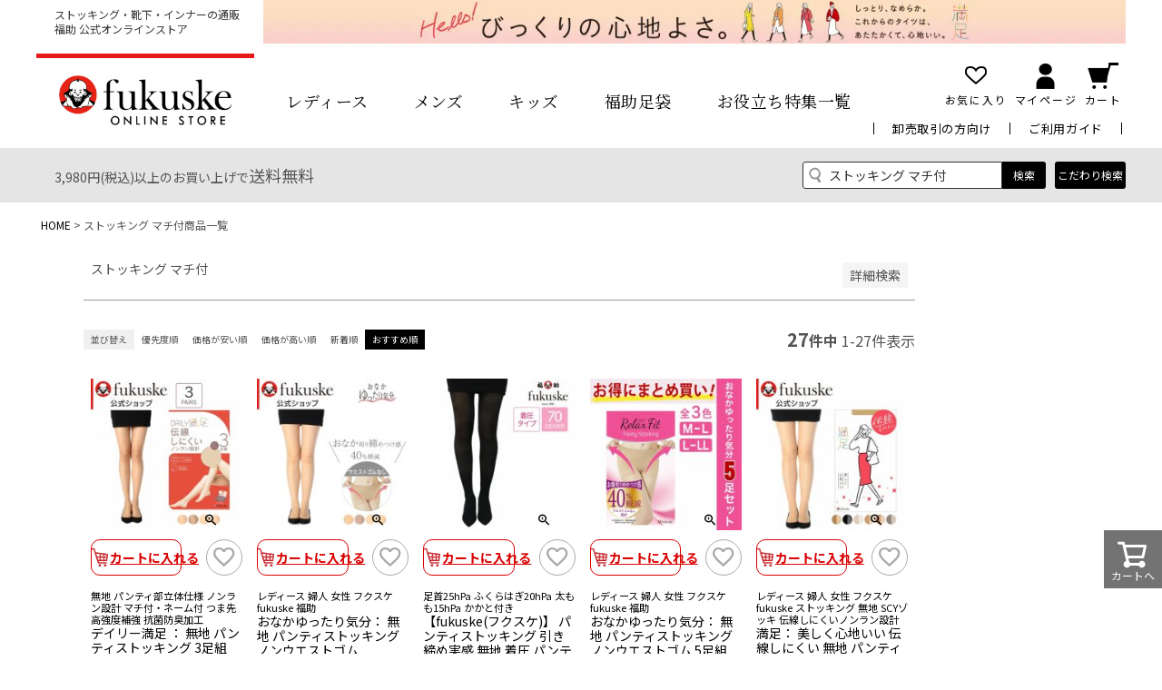

--- FILE ---
content_type: text/html; charset=UTF-8
request_url: https://api.kaiu-marketing.com/visitor/syncdata?m=26619456&uuid=none&session_id=none&site_id=f1fbfda8cf6a44658f0f17343e688961&srcurl=https%3A%2F%2Fwww.fukuske.com&visiturl=aHR0cHMlM0ElMkYlMkZ3d3cuZnVrdXNrZS5jb20lMkZwJTJGc2VhcmNoJTNGa2V5d29yZCUzRCVFMyU4MiVCOSVFMyU4MyU4OCVFMyU4MyU4MyVFMyU4MiVBRCVFMyU4MyVCMyVFMyU4MiVCMCUyQiVFMyU4MyU5RSVFMyU4MyU4MSVFNCVCQiU5OA&referrer=none&cv_host=https%3A%2F%2Fapi.kaiu-marketing.com&uen=1
body_size: 388
content:



<!DOCTYPE html>
<html lang="jp">
    <head>
        <meta http-equiv="Content-Type" content="text/html; charset=utf-8"/>
        <meta name="robots" content="noindex">
        <meta name="robots" content="nofollow">

        <meta name="cvtech_iframe_srcurl" content="https://www.fukuske.com">
        <meta name="cvtech_iframe_referrer" content="none">
        <meta name="cvtech_iframe_visiturl" content="aHR0cHMlM0ElMkYlMkZ3d3cuZnVrdXNrZS5jb20lMkZwJTJGc2VhcmNoJTNGa2V5d29yZCUzRCVFMyU4MiVCOSVFMyU4MyU4OCVFMyU4MyU4MyVFMyU4MiVBRCVFMyU4MyVCMyVFMyU4MiVCMCUyQiVFMyU4MyU5RSVFMyU4MyU4MSVFNCVCQiU5OA">

        
    <title>SyncData</title>
<!--        <script type="text/javascript" src="/assets/javascripts/jquery-3.2.1/jquery.min.js"></script> -->
        <script type="text/javascript" src="/visitor/sync.js?m=40384964&uuid=none&session_id=none&site_id=f1fbfda8cf6a44658f0f17343e688961&cv_host=https://api.kaiu-marketing.com&amp;char=utf-8"></script>

    </head>
    <body style="margin: 0;">
        
        

    


    </body>
</html>



--- FILE ---
content_type: text/html; charset=UTF-8
request_url: https://api.kaiu-marketing.com/visitor/adpage?m=30958502&uuid=c5cfa368406540b386e2f2c8f6192bca&site_id=f1fbfda8cf6a44658f0f17343e688961&adid=d29f89a2009a450d8d57de7d1ee02481&labelid=afd30293e65a4eca83b308123b093617&bannerid=bc0558c6be8e4358b7fdeb35008cb7d4&session_id=6cd916115f564c4c8a9c0322e36a5cdc&width=240&height=240&is_custom=0&device=0&browser=0&srcurl=https%3A%2F%2Fwww.fukuske.com&popup_pos=6&animation_type=3&cv_host=https%3A%2F%2Fapi.kaiu-marketing.com
body_size: 800
content:



<!DOCTYPE html>
<html lang="jp">
    <head>
        <meta name="cvtech_iframe_srcurl" content="https://www.fukuske.com">
        <meta http-equiv="Content-Type" content="text/html; charset=utf-8"/>
        <meta name="robots" content="noindex">
        <meta name="robots" content="nofollow">

        
    <title>AdPage</title>

        <script type="text/javascript" src="/visitor/adpage.js?m=1204204470&amp;uuid=c5cfa368406540b386e2f2c8f6192bca&amp;site_id=f1fbfda8cf6a44658f0f17343e688961&amp;adid=d29f89a2009a450d8d57de7d1ee02481&amp;labelid=afd30293e65a4eca83b308123b093617&amp;banner_id=bc0558c6be8e4358b7fdeb35008cb7d4&amp;session_id=6cd916115f564c4c8a9c0322e36a5cdc&amp;is_custom=0&amp;cv_host=https://api.kaiu-marketing.com&amp;char=utf-8&amp;device=0&amp;browser=0&amp;after=0&amp;popup_pos=6&amp;animation_type=3"></script>
    </head>
    <body style="margin: 0;">

        
        
        

    <div id="ads-container" img_width="240" img_height="240" style="position: absolute; display: table; width: 100%; height: 100%;">
<div id="ads-container-cell" style="display: table-cell; width: auto; height: auto; text-align: right; vertical-align: middle;">
  <a target="_top" style="text-decoration: none; color: initial;" href="https://page.line.me/jwh9842s?oat__id=1022478&openQrModal=true" href_altlink="">
          <img id="ads-banner-img" border-style="none" width="auto" height="auto" style="width: auto; height: auto; vertical-align: bottom;" src="https://s3-ap-northeast-1.amazonaws.com/cv-tech/product/banner_img/bc0558c6be8e4358b7fdeb35008cb7d4/11b2d719-6e13-4d19-9152-ac36b8966a63/23_0721_DESIGN-1786_line_pc01.png" alt="【PC】LINEクーポン">
</a></div></div>



    </body>
</html>



--- FILE ---
content_type: text/css
request_url: https://fukuskeonline.itembox.design/generate/theme6/fs_original.css?t=20251024172715
body_size: 14310
content:
/* preview menu hide */
#fs_preview_header{ display: none; }

/* top 100% */
#fs_Top .fs-l-main{
width: 100%;
max-width: 100%;
margin: 0;
padding: 0;
}
#fs_Top .fs-l-pageMain{
max-width: 100%;
}

/****** STAFF START ******/
/*<!-- **コーディネート表示（新着順）パーツ（システムパーツ）↓↓ -->*/
.fs-c-coordinationCatalog {
    margin-bottom:140px;
}

.fs-c-coordinationCatalog__title {
    font-size: 18px;
    color:#525252;
    letter-spacing: 0.05em;
    padding: 0 0 20px 30px;
    margin-bottom: 30px;
    border-bottom: 1px solid #d7d8d9;
    pointer-events: none;
}

@media screen and (max-width: 768px){
    .fs-c-coordinationCatalog {
    margin-bottom: 18vw;
	}
	.fs-c-coordinationCatalog__title {
	font-size: 15px;
	text-align: center;
	}
}


/*<!-- **コーディネート表示（人気順）順位削除↓↓ -->*/
.fs-c-coordinationCatalog.is-sortedByPopularity .fs-c-coordinationCatalog__list__item::before {
	display: none;
}


/*STAFF START 表示件数*/
.fs-body-top .fs-c-coordinationListItem--6,
.fs-body-top .fs-c-coordinationListItem--7,
.fs-body-top .fs-c-coordinationListItem--8,
.fs-body-top .fs-c-coordinationListItem--9,
.fs-body-top .fs-c-coordinationListItem--10{
	display:none;
}
@media screen and (max-width: 600px){
    .fs-body-top .fs-c-coordinationListItem--5{display:none;
	}
}



.fs-c-coordinationNewMark {
    display: inline-block;
    font-size: 1rem;
    background-color: #e71a19;
    color: #ffffff;
    padding: 8px;
    text-transform: uppercase;
    margin-right:10px;
}
.fs-c-coordinationListItem__imageContainer {
    margin-bottom: 10px;
}
.fs-c-coordinationListItem__staffInfo__profile > a:link {
    color:#525252 !important;
}
.fs-c-coordinationListItem__staffInfo__profile {
    line-height:1.2;
}

.fs-c-coordinationCatalog__footer a {
  display: block;
  width: 300px;
  margin: 65px auto 0;
  padding: 22px 0;
  text-align: center;
  font-size: 16px;
  letter-spacing: 0.01em;
  color: #000;
  border: 1px solid #d7d8d9;
  position: relative;
  overflow: hidden;
}
.fs-c-coordinationCatalog__footer a::before {
  position: absolute;
  content: "";
  display: block;
  z-index: -2;
  top: 0;
  left: 0;
  width: 120%;
  height: 100%;
  background-color: #000;
  transform-origin: right top;
  transform: skewX(-30deg) scale(0, 1);
  transition: transform 0.3s;
}
.fs-c-coordinationCatalog__footer a:hover {
  color: #fff;
}
.fs-c-coordinationCatalog__footer a:hover::before {
  transform-origin: left top;
  transform: skewX(-30deg) scale(1, 1);
}


@media screen and (max-width: 768px) {
	.fs-c-coordinationCatalog__footer a {
    max-width: 300px;
    width: 45%;
    font-size: 24px;
    font-size: 3.2vw;
    margin: 8vw auto 0;
    padding: 2.6vw 0;
  }
	
}




/* freepage Uniquepage */

a:link {
	color:#000;
}
a:hover {
	color:#000;
}
a:visited {
	color:#000;
}

/*****　商品詳細設定　*****/
.fs-c-breadcrumb {
max-width:1200px;
width:100%;
margin:0 auto;
padding:14px 0;
}
.fs-l-main {
max-width:1200px;
width:90%;
margin:0 auto 30px auto;
}

/* 拡大ボタン削除 */
.fs-c-productMainImage__expandButton {display:none;}

/* 右：商品画像⇒左：商品情報 */
.fs-l-productLayout {
display: grid;
/*grid-template-rows: 100px 50px;
grid-template-columns: 600px 1fr;*/}

/* 商品画像 */
.fs-c-productMainImage {
max-width:700px; 
width:100%;
}
@media screen and (min-width: 769px) {
.fs-c-productMainImage { 
width:94%;
}
}

/* 商品サムネイル */
/* まとめ買いなどのマーク */
.fs-c-productMarks {
margin-bottom:10px;
}
.fs-c-productMark__item{
margin-bottom:8px;
}

/* 商品名 */
.fs-c-productNameHeading {
font-size:2.0rem;
line-height:1.3;
}

@media screen and (min-width: 769px) {
.fs-c-productNameHeading {
 font-size:3.0rem;
 line-height:1.3;
}
}

/* キャッチコピー */
.fs-c-productNameHeading__copy {
font-size:1.4rem;
line-height:1.3;
display:block;
}
/* 商品番号 */
.fs-c-productNumber {
margin-bottom:10px;
font-weight: normal;
}
/* 商品価格表記 */
/*　定価　*/
.fs-c-productPrice--listed .fs-c-productPrice__main .fs-c-productPrice__main__price .fs-c-price__value {
    font-size: 2rem;
    line-height: 1.3;
    font-weight: bold;
	color: #000;
	text-decoration: line-through;
}
/*　販売価格　*/
#fs_ProductDetails .fs-c-productPrice--selling .fs-c-productPrice__main .fs-c-productPrice__main__price .fs-c-price__value,
.fs-c-productPrices--productDetail .fs-c-productPrice:not(.fs-c-productPrice--listed) .fs-c-productPrice__main__price .fs-c-price__value {
    font-size: 4rem;
    line-height: 1.3;
    font-weight: bold;
	color: #ef000a;
}
#fs_ProductDetails .fs-c-productPrice--selling .fs-c-productPrice__main .fs-c-productPrice__main__price .fs-c-price__currencyMark,
.fs-c-productPrices--productDetail .fs-c-productPrice:not(.fs-c-productPrice--listed) .fs-c-productPrice__main__price .fs-c-price__currencyMark  {
	font-size: 2rem;
	color: #ef000a;
}

.fs-c-productPrice,
.fs-c-productPrice__main {
display:flex;
align-items: baseline;
}
.fs-c-productPrice__addon:not(.fs-c-productPrice__addon--listed)::before {
    content: "(";
}
.fs-c-productPrice__addon:not(.fs-c-productPrice__addon--listed) {
    line-height: 1.1;
}
.fs-c-productPrice__addon:not(.fs-c-productPrice__addon--listed)::after {
    content: ")";
}
.fs-c-price__currencyMark {
	color: #000;
}

/* point */
.fs-c-productPointDisplay {
margin-bottom:10px;
}
/* お気に入り */
.fs-c-button--addToWishList--detail {
margin-bottom:10px;
}
#fs_ProductDetails .fs-c-productQuantityAndWishlist .fs-c-productQuantityAndWishlist__quantity::before {
    margin-right: 2rem;
}
.fs-c-productQuantityAndWishlist__quantity::before {
    content: '数量';
    display: inline-block;
    font-size: 1rem;
    width:100px;
}
.fs-c-productQuantityAndWishlist__quantity {
display:flex;
justify-content:space-between;
align-items:center;
}
.fs-c-quantity {
max-width:10em;
}
select {
  padding: 0 6px;
  height: 40px;
  background: #fff;
  border: solid #ccc 1px;
  -webkit-box-sizing: border-box;
  -moz-box-sizing: border-box;
  -ms-box-sizing: border-box;
  -o-box-sizing: border-box;
  box-sizing: border-box;
  font-size: 108%;
  -webkit-appearance: none;
  -moz-appearance: none;
  -ms-appearance: none;
  -o-appearance: none;
  appearance: none;
  background: url(https://fukuskeonline.itembox.design/item/images/select_d.png) no-repeat right 6px center #fff !important;
  -webkit-border-radius: 0;
  -moz-border-radius: 0;
  -ms-border-radius: 0;
  -o-border-radius: 0;
  border-radius: 0;
}
.fs-c-returnedSpecialContract {
margin-bottom:10px;
}
.fs-c-inquiryAboutProduct {
margin-bottom:10px;
}
.fs-c-productReview {
margin-bottom:10px;
}

.fs-c-returnedSpecialContract__link a:link,
a.fs-c-button--plain:link,
.fs-c-returnedSpecialContract__link a:visited,
a.fs-c-button--plain:visited,
.fs-c-button--plain {
color:#000;
text-decoration:underline;
} 


.fs-c-button--primary {
    color: #ffffff;
    cursor: pointer;
    font-size: 1.6rem;
    font-weight: bold;
    line-height: 1;
    text-align: center;
}
#fs_AboutTerms .fs-c-button--primary, #fs_Checkout .fs-c-button--primary, #fs_EditAccountSettings .fs-c-button--primary, #fs_EditPassword .fs-c-button--primary, #fs_Login .fs-c-button--primary, #fs_ReviewLogin .fs-c-button--primary, #fs_WishListLogin .fs-c-button--primary, #fs_MemberAgreement .fs-c-button--primary, #fs_MyAccountSettings .fs-c-button--primary, #fs_MyAddressBook .fs-c-button--primary, #fs_MyCreditCards .fs-c-button--primary, #fs_MyOrders .fs-c-button--primary, #fs_MyPageTop .fs-c-button--primary, #fs_MyReviews .fs-c-button--primary, #fs_ReviewsByProduct .fs-c-button--primary, #fs_MyWishList .fs-c-button--primary, #fs_NewsletterSubscribe .fs-c-button--primary, #fs_PasswordReminder .fs-c-button--primary, #fs_PrivacyPolicy .fs-c-button--primary, #fs_Register .fs-c-button--primary, #fs_RegisterSuccess .fs-c-button--primary, #fs_ShoppingCart .fs-c-button--primary, #fs_ShoppingCart .fs-c-button--secondary, #fs_ShoppingCartLogin .fs-c-button--primary /*#fs_form .fs-c-button--primary*/ {
    padding:0 30px;
    height: 4.0rem;
    text-align: center;
    min-width: 20rem;
    margin: 20px auto;
    display: flex;
    align-items: center;
    justify-content: center;
    line-height: 1;
    font-weight: bold;
    /*border-radius: 2rem;*/
	border-radius: 0;
    transition: ease 0.3s;
    border: 2px solid #000;
    background: #000;
    color: #FFF;
}
#fs_ProductDetails > .fs-c-button--addToCart--variation {
    padding:0.5rem 5px !important;
    height: auto;
    text-align: center;
    min-width: 5rem !important;
    margin: 20px auto !important;
    display: flex;
    align-items: center;
    justify-content: center;
    line-height: 1;
    font-weight: bold;
	border-radius: 0;
    transition: ease 0.3s;
    border: 2px solid #000;
    background: #000;
    color: #FFF;
    box-sizing: border-box;
}
.fs-c-variationList__item__body {
    display: flex;
    align-items: center;
    margin-top:0;
	padding: 0 3%;
	border-right: solid 1px #c4c4c4;
	border-left: solid 1px #c4c4c4;
	border-top: solid 1px #c4c4c4;
	/*border-bottom: solid 1px #c4c4c4;*/
}
.fs-c-variationList__item__body:last-child {
	border-bottom: solid 1px #c4c4c4;
}

/*****　バリエーション設定　*****/
.fs-c-variationLabel {
  font-weight: nomal;
margin-bottom:10px;
}
.fs-c-variationList__item__title {
  background: rgba(126, 126, 126, 0.08);
  text-align: center;
	padding:0.6rem 0;
	border-right: solid 1px #c4c4c4;
	border-left: solid 1px #c4c4c4;	
}
.fs-c-variationList__item:first-child > .fs-c-variationList__item__title {
	border-top: solid 1px #c4c4c4;
}
.fs-c-variationRadioList {
  margin: 8px 0;
}
.fs-c-variationRadioList__row {
  display: flex;
  align-items: stretch;
  justify-content: space-between;
  padding: 4px;
}
.fs-c-variationRadioList__radio {
  flex-grow: 1;
}
.fs-c-variationRadioList__name {
  font-weight: bold;
  display: flex;
  align-items: baseline;
  flex-wrap: wrap;
}
.fs-c-variationRadioList__name__name, 
.fs-c-variationRadioList__name__stock {
  margin-right: 8px;
}
.fs-c-variationRadioList__name__caption {
  font-weight: normal;
  font-size: 0.8em;
}
.fs-c-variationRadioList__wishlist {
  align-self: center;
  -ms-grid-row-align: center;
}
.fs-c-variationMatrix__row__thumbnail img, 
.fs-c-variationMatrix__row__variationName {
  margin: 4px;
}
.fs-c-variationMatrix__panel {
  background: rgba(126, 126, 126, 0.08);
  border: 1px solid #cccccc;
  border-radius: 3px;
  margin: 4px;
}
.fs-c-variationMatrix__panel.is-active {
  background: #1f5da0;
  color: #ffffff;
}
.fs-c-variationMatrix__radio {
  display: none;
}
.fs-c-variationMatrix__item {
  flex-basis: 64px;
  flex-grow: 1;
}
.fs-c-variationMatrix__panel {
  flex-grow: 1;
  align-items: center;
  padding: 8px;
}
.fs-c-variationMatrix__panel__caption {
  font-size: 0.8em;
}
.fs-c-variationMatrix__radio:checked + .fs-c-variationMatrix__panel {
  background: #2559A8;
  color: #ffffff;
}
.fs-c-variationMatrix__radio:disabled + .fs-c-variationMatrix__panel {
  background: #f7f7f7;
  color: #b2b2b2;
}
_:-ms-input-placeholder, :root .fs-c-variationMatrix__item {
  flex-basis: auto;
}
.fs-c-button--particular.fs-c-button--addToWishList--icon .fs-c-button__label, .fs-c-button--particular.fs-c-button--removeFromWishList--icon .fs-c-button__label, .fs-c-button--particular.fs-c-button--displayPassword .fs-c-button__label, .fs-c-button--particular.fs-c-button--hidePassword .fs-c-button__label {
  display: none;
}
.fs-c-button--particular.fs-c-button--addToWishList--icon::before, .fs-c-button--particular.fs-c-button--removeFromWishList--icon::before, .fs-c-button--particular.fs-c-button--displayPassword::before, .fs-c-button--particular.fs-c-button--hidePassword::before {
  font-family: 'fs-icon' !important;
  speak: none;
  font-style: normal;
  font-weight: normal;
  font-variant: normal;
  text-transform: none;
  line-height: 1;
  -webkit-font-smoothing: antialiased;
  -moz-osx-font-smoothing: grayscale;
  font-size: 1.2rem;
}
.fs-c-button--particular.fs-c-button--addToWishList--icon::before {
  content: "\e919";
}
.fs-c-button--particular.fs-c-button--addToWishList--icon, 
.fs-c-button--particular.fs-c-button--removeFromWishList--icon, 
.fs-c-button--particular.fs-c-button--displayPassword, 
.fs-c-button--particular.fs-c-button--hidePassword {
    background: none;
    border: none;
    box-shadow: none;
    padding: 0;
}
.fs-c-variationCart__variationName__name {
	margin-bottom: 5px;
}
.fs-c-variationCart {
	padding:0;	
}
.fs-c-button--primary.fs-c-button--addToCart--variation {
	background: #000;
}
.fs-c-variationList__item__image {
	padding-right: 3%;
}
.fs-c-variationCart--withImage > ul {
	border-left: solid 1px #c4c4c4;
}
.fs-c-variationCart--withImage > li {
	border-bottom: solid 1px #c4c4c4;
}
.fs-c-variationCart--withImage > li:last-child {
	border-bottom: none;
}
.fs-c-variationCart > li + li {
	margin-top: 0;
}
.fs-c-variationCart > li {
	margin-top: 0;
	padding: 12px 0;
}

/* 商品説明(大) */
.item-description{
	margin: 15px 0 30px; 
	font-size: 14px; 
	line-height: 28px;
}
table.item-material{
	border-collapse: collapse;
	border-spacing: 0;
	max-width: 700px;
	width: 100%;
	background-color: transparent;
}
.item-material.table{
	border-bottom: solid 1px #c4c4c4;
	margin-bottom: 10px;
	font-size: 14px; 
}
.item-material th{
	background-color: #f1f1f1;
	min-width: 80px;
}
.item-material.table th,
.item-material.table td{
	border-top: solid 1px #c4c4c4;
	padding: 8px;
	line-height: 20px;
	text-align: left;
	vertical-align: top;	
}
.item-material.table th{
	font-weight: bold;
}	

.table-thickness_box{display:flex;justify-content:flex-start;align-items:center}
.table-thickness_box .s-thickness-icon{display:inline-block;width:15px;height:26px;background-size:cover;background-repeat:no-repeat;margin:0 5px}
.s-thickness-icon.icon-on{background-image:url(https://fukuskeonline.itembox.design/item/product/icon/s-thickness-icon-on.png)}
.s-thickness-icon.icon-off{background-image:url(https://fukuskeonline.itembox.design/item/product/icon/s-thickness-icon-off.png)}
.table-thickness_box .-type{display:inline-block}
.table-thickness_box .thin-cloth{margin-right:5px}
.table-thickness_box .thick-cloth{margin-left:5px}

/* SPカラム調整 */
@media screen and (max-width: 768px) {
.fs-l-productLayout {
    display: block;
}
}

/* 独自コメント(1) */
.d_comment_1 {
max-width:700px; 
width:100%;
margin:5% auto;
}


.d_comment_1 img {
  max-width: 100%;
  height: auto;
vertical-align: bottom;
}




/*****　商品グループ(カテゴリページ)設定　*****/
/* カラム落ち防止 */
@media screen and (max-width:1300px) and (min-width:1001px) {
  #fs_ProductCategory .fs-l-pageMain{
    width:calc(100% - 200px);
    padding-left:20px;  
  }
}
/*カテゴリページ幅*/
#fs_ProductCategory .fs-l-pageMain a:hover {
	text-decoration: none;
	opacity: 0.7;
}
#fs_ProductCategory .fs-l-pageMain {
	max-width: 960px;
}
#fs_ProductCategory .fs-l-main {
	padding: 0;
	max-width: 1200px;
}
#fs_ProductCategory .fs-c-heading {
	/* font-size: 0; */
	border-bottom: 0;
	margin: 0;
}
.fs-c-productList__controller {
	font-size: 12px;
	font-weight: 300;
}
/*#fs_ProductCategory .fs-c-productList__list {
	display: flex;
    flex-wrap: wrap;
	margin: 0 0 30px;
}
#fs_ProductCategory .fs-c-productList__list__item {
	width: 33.3%;
}*/
#fs_ProductCategory .fs-c-productList__list {
    grid-template-columns: calc(33.3333333333% - 0px) calc(33.3333333333% - 0px) calc(33.3333333333% - 0px);
}
#fs_ProductCategory .fs-c-productPrices {
	background: #fff;
	padding: 0;
	font-size: 11px;
	margin: 0 0 20px !important;
}
#fs_ProductCategory .fs-c-button--plain.fs-c-button--addToCart--list::before {
	display: none;
}
#fs_ProductCategory .fs-c-productListItem__control {
	background: #000;
	text-align: center;
	padding: 0;
	display: flex;
	justify-content: flex-start;
	width: 100%;
	gap:5px;
}
#fs_ProductCategory .fs-c-button--addToCart--list {
	max-width:200px;
	width:100%;
	color: #fff;
	padding:0px;
}
#fs_ProductCategory .fs-c-button--addToWishList--icon {
	padding: 17px;
}
.fs-c-button--particular.fs-c-button--removeFromWishList--icon::before {
	font-size: 1rem;
}
.fs-c-productListItem__control > *:last-child {
	padding: 17px 14px 16px;
}
.fs-c-button--plain:hover {
	text-decoration: none;
}
#fs_ProductCategory .fs-c-button--particular.fs-c-button--addToWishList--icon::before {
	color: #fff;
    font-size: 15px;
}

.fs-c-sortItems {
	font-size: 1rem;
}
.fs-c-sortItems__list > li {
	display: flex;
    align-items: center;
}
.fs-c-sortItems__list__item.is-active {
	background: #000;
}
.fs-c-sortItems__label {
	background: #f0f0f0;
	border: none;
}
.fs-c-button--plain.fs-c-button--viewMoreImage::before {
	color: #000;
}
/*#fs_ProductCategory .fs-c-productList__list__item {
	width: 29%;
}
#fs_ProductCategory .fs-c-productList__list__item:not(:nth-of-type(3n)) {
	margin-right: 6.5%;
}*/
.fs-c-productList__list__item{
	border: 0;
	font-weight: 300;
}

@media screen and (max-width:600px){
  #fs_ProductCategory .fs-c-productList__list{display:-ms-grid;display:grid;-ms-grid-columns:calc(50% - 0px) calc(50% - 0px);grid-template-columns:calc(50% - 0px) calc(50% - 0px);grid-gap:0}
  #fs_ProductCategory .fs-c-productList__list__item:not(:nth-of-type(2n)){margin-right:4%}
  #fs_ProductCategory .fs-c-productList__list__item{width:100%;border-bottom:1px solid #b2b2b2;padding:16px 8px}
}

.fs-c-subgroupList {
	font-weight: 300;
}
.fs-c-subgroupList__link {
	border: 0;
	padding: 10px;
}
.fs-c-subgroupList__link::after {
	font-size: 1.2rem;
}
.fs-c-listControl {
	font-weight: 300;
}
.fs-c-modal__title {
	line-height: 1.3rem;
}
.fs-c-modal__productName .fs-c-productName__name {
	font-size: 1.2rem;
}
.fs-c-modal__productName .fs-c-productName__copy {
	font-size: 1em;
    font-weight: 100;
}
.fs-c-modal__contents .fs-c-variationAndActions__variation {
	display: block;
	margin-top: 5px;
}
.fs-c-modal__contents .fs-c-variationAndActions__cartButton {
	margin: 0 auto;
}
.fs-c-modal__contents .fs-c-button--primary {
	min-width: 100%;
}
.fs-c-modal__contents .fs-c-variationAndActions__wishlist {
	display: none;
}
.fs-c-modal__contents .fs-c-variationAndActions__variationLabel {
	margin: 0 !important;
}

/* 商品一覧画面で在庫切れ時にカートに入れるボタンを非表示 商品一言コメントあり時*/
.fs-c-productListItem__outOfStock+.arrival_txt+.fs-c-productListItem__control{
 display:none;
}

@media screen and (min-width: 960px) {
  .fs-c-subgroupList__item {
    flex-basis: calc(25% + 1px);
    margin-left: 5px;
    margin-top: 5px;
  }
  
  .fs-c-subgroupList__item:nth-of-type(3n+1){
  	margin-left: 0;
  }
}

/*カテゴリページカラバリアイコン*/
#fs_ProductCategory .itemColor li {
    display: inline-block;
    width: 15px;
    height: 15px;
	border-radius: 7.5px;
	margin: 0 3px 0 0;
}
#fs_ProductCategory .itemColor li img {
	width: 100%;
}
#fs_ProductCategory .fs-c-productListItem__productName a {
	color: #000;
}
#fs_ProductCategory .fs-c-productListItem__productName .fs-c-productName__copy {
	/*font-size: 13px;
	margin: 0 0 5px;*/
display:none !important;
}
#fs_ProductCategory .fs-c-productListItem__productName .fs-c-productName__name {
	font-size: 13px;
	line-height: 17px;
}



/*価格表記　カテゴリ*/
#fs_ProductCategory .fs-c-productPrice--selling .fs-c-productPrice__main .fs-c-productPrice__main__price .fs-c-price__value  {
    font-size: 2rem;
    line-height: 1.3;
    font-weight: bold;
	color: #ef000a;
}
#fs_ProductCategory .fs-c-productPrice--selling .fs-c-productPrice__main .fs-c-productPrice__main__price .fs-c-price__currencyMark  {
	font-size: 1.4rem;
	color: #ef000a;
}
#fs_ProductCategory .fs-c-productPrice--stage4 .fs-c-productPrice__main .fs-c-productPrice__main__price .fs-c-price__value{
  font-size: 2rem;
  line-height: 1.3;
  font-weight: bold;
	color: #006db8;
}

/*カテゴリページコレクションテキスト*/
p.colltext {
    text-align: center;
    padding: 3% 0 2%;
    line-height: 1.6em;
    font-family: 'Noto Sans CJK JP', 'Noto Sans JP', sans-serif;
    font-size: 15px;
    font-weight: 300;
}
/*カテゴリページカートボタン非表示*/
#fs_ProductCategory .fs-c-productListItem__control {
   /* display: none;*/
}

/*カテゴリページ商品画像拡大ボタン＆モーダル非表示　スマホのみ*/
@media screen and (max-width:768px) {
.fs-c-productImageModal,
.fs-c-productListItem__viewMoreImageButton {
    display: none;
}
}	

/*****　検索結果設定　*****/
/* カラム落ち防止 */
@media screen and (max-width:1300px) and (min-width:1001px) {
  #fs_ProductSearch .fs-l-pageMain{
    width:calc(100% - 200px);
    padding-left:20px;  
  }
}
#fs_ProductSearch .fs-l-pageMain {
	/*max-width: 946px;*/
/*　↓　サイドナビなし　*/
max-width: 1200px;
}

/*検索結果　カテゴリ*/
#fs_ProductSearch .fs-c-productPrice--selling .fs-c-productPrice__main .fs-c-productPrice__main__price .fs-c-price__value  {
    font-size: 2rem;
    line-height: 1.3;
    font-weight: bold;
	color: #ef000a;
}
#fs_ProductSearch .fs-c-productPrice--selling .fs-c-productPrice__main .fs-c-productPrice__main__price .fs-c-price__currencyMark  {
	font-size: 1.4rem;
	color: #ef000a;
}

/*****　カートページ設定　*****/
.fs-c-cartTable__headerCell, .fs-c-cartTable__dataCell {
	vertical-align: middle;
}
.fs-c-cartDiscountInfo__info,
.fs-p-announcement__title {
	margin-bottom: 10px;
	align-items: baseline;
}
.fs-p-flexibleColumn {
	margin-top: 20px;
}
.fs-p-announcement__body {
	line-height: 1.3
}
.fs-c-cartTable__unitPrice .fs-c-productPrice__main .fs-c-productPrice__main__price .fs-c-price__value {
    font-size: 2rem;
    line-height: 1.3;
    font-weight: bold;
	color: #000;
}
/*.fs-c-price > .fs-c-price__value {
    font-size: 3rem;
    line-height: 1.3;
    font-weight: bold;
	color: #000;
}
.fs-c-price__price  > .fs-c-price__value {
	font-size: 2rem;
}*/
.fs-c-price__price {
	align-items: baseline;
}
#fs-checkout-payHere-container .fs-c-button--primary,
#fs-checkout-payHere-container .fs-c-button--secondary{
	padding:0 30px;
    height: 4.0rem;
    text-align: center;
    min-width: 20rem;
    margin: 10px auto;
    display: flex;
    align-items: center;
    justify-content: center;
    line-height: 1;
    font-weight: bold;
	border-radius: 0;
    transition: ease 0.3s;
    border: 2px solid #000;
    background: #000;
    color: #FFF;
}


/*****　ログイン・会員・マイページ関連設定　*****/
.fs-c-inputTable__label {
	margin-bottom: 10px;
}

.fs-c-subSection__title , .fs-c-linkedServiceLogin__title {
    border-bottom: 1px solid #d7d8d9;
    color: #000;
    font-size: 1.8rem;
    padding: 0 0 20px 30px;	
}

.fs-c-linkedServiceLogin__body {
  margin: 20px auto 0;
}


.fs-c-registerSuccessMessage {
  font-size: 1.6rem;
  line-height: 1.6;
}

@media screen and (max-width:821px) {
  .fs-c-registerSuccessMessage {
    font-size: 1.2rem;
    line-height: 1.6;
  } 
}

.fs-c-heading--page {
    border-bottom: 3px solid #e71a19;
    color: #000;
    font-weight: 300;
    font-size: 2.4rem;
    line-height: 1.2;
    margin: 0 0 24px;
    padding: 0 0 1.2em;
    text-align: center;
}
.fs-body-login .fs-c-inputInformation__field,
.fs-body-cart-login .fs-c-inputInformation__field{
	/*background:#e5e5e5;*/
	padding: 30px;
	box-sizing: border-box;
	width: 100%;
}
.fs-c-inputTable__headerCell {
	padding-bottom: 10px;
}
.fs-body-cart-login .fs-c-loginForm {
	margin: 30px auto;
	max-width: none;
	width: 100%;
}
.fs-c-newUsers__message {
	margin-top: 20px;
	line-height: 1.4;
}
.fs-c-newUsers__message a{
text-decoration: underline;
}
.fs-c-button--memberRegister .fs-c-button__label{
	color: #fff;
}
.fs-c-inputInformation__link .fs-c-textLink{
	text-decoration: underline;
}


/*会員登録*/
.fs-c-panel__contentList__item + .fs-c-panel__contentList__item　{
	border-top: none !important;
}
.fs-c-specTable, .fs-c-specTable__headerCell, .fs-c-specTable__dataCell {
	width: 100%;
}
.fs-c-specTable {
	margin: 0 0 20px 0;
}
.stage_info {
	margin: 30px 0 0 0;
}
.stage_info p {
	margin: 0 0 10px 0;
}
.fs-body-my-account-settings .fs-c-inputInformation__button .fs-c-button__label{
	color: #fff;
}
@media screen and (max-width: 768px) {
.fs-c-specTable thead {
	display: none;
}
.fs-c-specTable__headerCell {
	display: block;
}	
.fs-c-specTable__dataCell {
	display: block;
	border-top: none;
    border-left: none;
}
.fs-c-specTable__headerCell2 .fs-c-specTable__dataCell{
	border: none;
	background: rgba(126, 126, 126, 0.08);
}	
}

@media screen and (min-width: 769px) {
  .fs-c-buttonContainer--pair > * {
    font-size: 1.4rem;
    min-width: 180px !important;
  }
}	

/*マイページ*/
.fs-c-accountService__page:not(.fs-c-accountService__page--accountDelete) .fs-c-accountService__pageLink {
    box-shadow: none;
    background: #fff;
    border: 1px solid #d7d8d9;
    border-radius: 0;
    color: #000;
    display: flex;
    align-items: center;
    justify-content: center;
    text-align: center;
    text-decoration: none;
    width: 100%;
}
.fs-c-accountService__pageLink{
    text-decoration: underline;
}
.fs-c-accountService__page:not(.fs-c-accountService__page--accountDelete) .fs-c-accountService__pageLink__label::before {
    color: #e71a19;
}
.fs-p-accountInfo{
	padding: 30px;
	color:#000;
	line-height: 1.4;
}
.fs-p-accountInfo__accountName {
	margin-bottom: 10px;
}
.fs-p-accountInfo__point__point__available__number,
.fs-c-pointSummary__value--availablePoint .fs-c-pointSummary__number {
	color: #e71a19;
}
.fs-p-announcement__title {
	color:#000;
}
.fs-c-pointSummary [class$="--limitedPoint"],
.fs-c-pointSummary [class$="--availablePoint"],
.fs-c-pointSummary [class$="--availablePoint"] {
	background: #fff;
}
.fs-body-my-points .fs-c-history__info {
	max-width: none;
}
.fs-c-pointSummary {
	line-height: 1.4;
}
.fs-c-button--secondary {
    background: #000;
    border: 1px solid #000;
    border-radius: 0px;
    color: #fff;
    cursor: pointer;
    display: inline-block;
    font-size: 1.4rem;
    line-height: 1;
    text-decoration: none;
    text-align: center;
    padding: 0.8em 1.6em ;
    box-shadow: none;
    min-width: 240px;
}
a.fs-c-button--addToAddressbook {
	color:#fff;
}
.fs-c-button--change {
	min-width: 240px !important;
	padding: 15px !important;
}
.fs-c-history__term {
	color: #000;	
}
.fs-c-pairList {
	align-items: flex-start;
}

/*　注文手続き　*/
.fs-c-checkout-customerInfo,
.fs-c-checkout-destination__list{
	line-height: 1.4;
}
.fs-c-checkout-preview__title {
    border-bottom: 1px solid #ccc;
    font-size: 1.4rem;
    line-height: 1.4;
    margin: 0 0 8px;
    padding: 0 0 8px;
    text-align: center;
}
.fs-c-inputTable--inModal .fs-c-inputTable__headerCell, 
.fs-c-inputTable--inModal .fs-c-inputTable__dataCell {
	padding: 5px 0;
}
.fs-c-checkout-deliveryMethod.is-active:not(.is-disabled) .fs-c-checkout-deliveryMethod__body {
	line-height: 1.4;
}
.fs-c-checkout-deliveryMethod__option__title {
	font-size: 1.4rem;
}
@media screen and (min-width: 769px) {
.fs-c-buttonContainer--pair {
	grid-template-columns: 0fr;
}}

/*退会手続き*/
@media screen and (min-width: 769px) {
#fs_DeleteAccount .fs-c-buttonContainer--pair {
	grid-template-columns: 1fr 1fr;
}}


.fs-c-checkout-checkoutMethod__body {
	padding:  0 20px 10px 20px;
}
.fs-c-list li::before {
	border: 4px solid #e71a19;
}
@media screen and (max-width: 740px) {
.fs-c-accountService__page {
	flex-basis: 48%;
    height: 140px;
	}
}

/*お届け先リスト*/
a.fs-c-button--changeInfomation:link span.fs-c-button__label,
a.fs-c-button--changeInfomation:hover span.fs-c-button__label,
a.fs-c-button--changeInfomation:visited span.fs-c-button__label {
	color: #fff;
}




/* 店舗メンテナンス中 */
.fs-body-closed, 
.fs-body-closed .fs-l-main, 
.fs-body-closed .fs-l-pageMain{
	height: auto;
}
.fs-body-closed .fs-maintenance-comments{
  box-sizing: border-box;
  display: flex;
  justify-content: center;
  align-items: center;
  font-size: 16px;
  line-height: 1.4;
  width: 100%;
  max-width: 1000px;
  min-height: 100vh;
  margin: 0 auto;
  padding: 20px;
}

.fs-body-closed .fs-maintenance-comments-logo{
  text-align: center;
  margin-bottom: 50px;
}

@media screen and (max-width: 640px){
  .fs-body-closed .fs-maintenance-comments{
    font-size: 14px;
    line-height: 1.6;
    padding: 20px 10px 40px;
  }
  .fs-body-closed .fs-maintenance-comments-logo{
    width: 50%;
    margin: 0 auto 20px;
  }
  .fs-body-closed .fs-maintenance-comments-logo img{
    width: 100%;
  }
}




/* フリーページ */
#fs_CustomPage .fs-l-main{
padding: 0;
}
@media screen and (max-width: 1200px){
#fs_CustomPage .fs-l-main{
padding: 8px;
}
}

#fs_CustomPage #page-body p{
box-sizing: content-box;
}
#page-body .breadcrumb{
display: none !important;
}

#js-copyText{
visibility:hidden;
}

/* 福助アプリ認証 */
#fs_MembershipCardAuth .fs-c-inputInformation__message{
flex-direction: column;
align-items: center;
line-height: 2;
}

/* 満足キャンペーン 第2弾 独自コメント部分ソースcss */
.manzoku30th_an_02 {
  position: relative;
  max-width: 1200px;
  width: 100%;
}
.manzoku30th_an_02 img {
  display: block;
  max-width: 100%;
  height: auto;
}
.manzoku30th_an_02_l , .manzoku30th_an_02_m {
  position: absolute;
  width: 28.33%;
  height: 14%;
  bottom: 10.25%;
  text-indent: -999999px;
  background: transparent;
}
.manzoku30th_an_02_l {
  left: 8.75%;
}
.manzoku30th_an_02_m {
  left: 38.25%;
}
.manzoku30th_an_02 .pc {
    display: block;
  }
.manzoku30th_an_02 .sp {
    display: none;
  }
@media screen and (max-width:768px) {
  .manzoku30th_an_02 .pc {
    display: none;
  }
  .manzoku30th_an_02 .sp {
    display: block;
  }
}

/* プレセール期間のみ */

/*#fs_ProductCategory .fs-c-productPrice.fs-c-productPrice--member {
  display: none;
}*/
#fs_ProductCategory .fs-c-productPrice.fs-c-productPrice--member,
#fs_ProductCategory .fs-c-productPrice.fs-c-productPrice--member.fs-c-productPrice--stage2,
#fs_ProductCategory .fs-c-productPrice.fs-c-productPrice--member.fs-c-productPrice--stage3 {
  display: flex !important;
}

/* {
  display: none;
}*/
#fs_ProductDetails .fs-c-productPrice.fs-c-productPrice--member,
#fs_ProductDetails .fs-c-productPrice.fs-c-productPrice--member.fs-c-productPrice--stage2,
#fs_ProductDetails .fs-c-productPrice.fs-c-productPrice--member.fs-c-productPrice--stage3 {
  display: flex !important;
}
/* プレセール期間のみ */


/* 独自コメント(9) カテゴリコメント */ 

.categoryDesc {
      max-width: 956px;
      font-size: 13px;
      text-align: left;
      font-weight: bold;
      line-height: 2;
      margin: 15px 0 45px;
      padding: 20px 30px;
      background-color: #eee;
      border-radius: 5px;
      -webkit-font-smoothing: antialiased;
      -moz-osx-font-smoothing: grayscale;
      font-family: "Noto Sans JP", sans-serif, Meiryo, "Hiragino Kaku Gothic ProN", "ヒラギノ角ゴ ProN W3";
      font-weight: 400;
      color: #000;
    }

    .categoryDesc .categoryDescTxt {
      display: inline-block;
    }

    .categoryDesc .categoryDescTxt:last-of-type {
      display: block;
      font-size: 12px;
      color: #4c4c4ce9;
    }

    @media screen and (max-width:640px) {
      .categoryDesc {
        padding: 20px;
        font-size: 12px;
      }
    }

.categoryDesc .categoryDescTxt a {
    font-weight: bold;
    text-decoration: underline;
}


/* 16:9 iframe (youtube) 商品ページ */
.p-Description.videowrapper {
    max-width: 700px;
    margin:0 auto 1em;
}

.p-Description .videoposition {
    position: relative;
    width: 100%;
    height: 0;
    padding-top: 56%;
}

.p-Description .youtube {
    position: absolute;
    top: 0;
    left: 0;
    width: 100%;
    height: 100%;
}



#fs_Top .newitem .newitem__list__announce__price {
    text-align: right;
}


/* 商品グループページ　下部おすすめ商品 */
    .fs-body-category .FS2_Recommend2_recommend {
        margin-bottom: 15px;
        font-family: "Noto Sans JP", sans-serif, Meiryo, "Hiragino Kaku Gothic ProN", "ヒラギノ角ゴ ProN W3";
    }

    .fs-body-category .FS2_Recommend2_recommend .CrossHead {
        font-weight: bold;
        font-size: 200%;
        color: #000000;
        text-align: left;
        padding: 1%;
        background: #ffffff;
        text-align: center;
        margin: 20px auto;
    }

    .fs-body-category .FS2_Recommend2_recommend a {
        font-weight: bold;
        font-size: 12px;
        color: #000000;
    }

    .fs-body-category .FS2_Recommend2_recommend .product_name {
        display: -webkit-box;
        -webkit-box-orient: vertical;
        -webkit-line-clamp: 2;
        overflow: hidden;
        font-size: 14px;
        padding: 0 1em;
        letter-spacing: .075em;
    }

    @media screen and (max-width:820px) {
        .fs-body-category .FS2_Recommend2_recommend .product_name {
            -webkit-line-clamp: 3;
        }
    }

    .fs-body-category .FS2_Recommend2_recommend .priceblock {

        text-align: center;
        margin: 1em 0;
    }

    .fs-body-category .FS2_Recommend2_recommend .itemPrice {
        font-size: 16px;
        color: #000000;
        text-align: center;
    }

    .fs-body-category .FS2_Recommend2_recommend .FS2_itemPrice_addition {
        font-size: 12px;
        color: #000000;
    }

    .fs-body-category .FS2_Recommend2_recommend a img {
        border: none;
        width: 100%;
        height: auto;
    }

    .fs-body-category .FS2_Recommend2_recommend ul {
        padding: 0px;
        display: flex;
    }

    @media screen and (max-width:820px) {
        .fs-body-category .FS2_Recommend2_recommend ul {
            justify-content: space-between;
            flex-wrap: wrap;
        }
    }

    .fs-body-category .FS2_Recommend2_recommend ul li {
        display: block;
        background: #ffffff;
        border: 1px solid #f3f3f3;
        width: calc((100% / 5) - 10px);
        line-height: 1.5;
        font-size: 100%;
    }

.fs-body-category .FS2_Recommend2_recommend ul li:not(:first-of-type) {
    margin-left: 10px;
}

@media screen and (max-width: 820px) {
    .fs-body-category .FS2_Recommend2_recommend ul li:not(:first-of-type) {
        margin-left: 0;
    }   
}

    @media screen and (max-width:820px) {
        .fs-body-category .FS2_Recommend2_recommend ul li {
            width: calc((100% / 2) - 10px);
        }

        .fs-body-category .FS2_Recommend2_recommend ul li:nth-of-type(n+3) {
            margin: 20px 0 0;
        }
    }

    .fs-body-category .FS2_Recommend2_recommend ul li img {
        width: 100%;
        height: auto;
    }

    .fs-body-category .FS2_Recommend2_recommend img {
        margin-bottom: 10px;
    }



/*** INTIMATE 商品ページ　スタッフレビュー ***/
        #fs_ProductDetails .staffVoice {
            display:flex;
            justify-items: flex-start;
            align-items: center;
            padding: 1em 0;
            color: #333;
            font-family: "Noto Sans JP", sans-serif, Meiryo, "Hiragino Kaku Gothic ProN", "ヒラギノ角ゴ ProN W3";
        }
    
        @media screen and (max-width:820px) {
            #fs_ProductDetails .staffVoice {
            display:block;
        }
        }

        #fs_ProductDetails .staffVoice:not(:last-of-type) {
            border-bottom: 1px solid #333;
        }
    
        @media screen and (max-width:820px) {
            #fs_ProductDetails .staffImage {
                margin-bottom: 1em;
            }
        }

        #fs_ProductDetails .staffVoice .staffImagePerson {
            text-align: center;   
        }
    
        #fs_ProductDetails .staffVoice .staffImagePerson {
            width: 200px;
        }
    
        @media screen and (max-width:820px) {
            #fs_ProductDetails .staffVoice .staffImagePerson {
            margin: 0 auto;
        }
        }

        #fs_ProductDetails .staffVoice .staffName {
            margin-top: 1em;
            display: block;
            text-align: center;
            font-weight: bold;
        }
    

        @media screen and (max-width:820px) {
            #fs_ProductDetails .staffVoice .staffName {
            margin-top: .5em;
        }
        }

        #fs_ProductDetails .staffVoice .staffImagePerson img {
            max-width: 120px;
            height: auto;        
        }
    
        #fs_ProductDetails .staffVoice .staffComment {
            width: calc(100% - (200px + 20px));
            margin-left: 20px;
        }
    
        @media screen and (max-width:820px) {
            #fs_ProductDetails .staffVoice .staffComment {
            width: 100%;
            margin-left: 0;
        }   
        }

        #fs_ProductDetails .staffVoice dl,
        #fs_ProductDetails .staffVoice dt,
        #fs_ProductDetails .staffVoice dd {
            margin: 0;
            line-height: 1.2;
        }
    
        #fs_ProductDetails .staffVoice dl:not(:first-of-type) {
            margin-top: 1em;
        }
    
        #fs_ProductDetails .staffVoice dt {
            margin-bottom: .25em;
            font-size: 18px;
            font-weight: bold;
        }
    
        @media screen and (max-width:820px) {
            #fs_ProductDetails .staffVoice dt {
            font-size: 16px;
        }
        #fs_ProductDetails .staffVoice dd {
            font-size: 14px;
        }
        }

        #fs_ProductDetails .staffVoice dd span {
            display: block;
        }
        #fs_ProductDetails .staffVoice .staffComment-dd_text {
            line-height: 1.6;
        }


/******************************
    FooterGuide
******************************/

#footer .footGuide {
    padding-top: 75px;
}

@media screen and (max-width:820px) {
#footer .footGuide {
width: 92%;
padding-top: 35px;
margin: 0 auto 25px;
}
}

#footer .footGuide-box {
max-width: 1133px;
width: 100%;
margin: 0 auto;
padding: 40px;
border: 1px solid #d7d8d9;
background: #fff;
}

@media screen and (max-width:820px) {
    #footer .footGuide-box {
margin: 0 auto;
width: 85%;
padding: 20px;
}
}

#footer .footGuide .footGuideHead {
padding-bottom: 16px;
margin-bottom: 20px;
border-bottom: 1px solid #d7d8d9;
}

@media screen and (max-width:820px) {
    #footer .footGuide .footGuideHead {
padding-bottom: 15px;
margin-bottom: 15px;
}
}

#footer .footGuide .footGuideHeadTxt {
display: inline-block;
vertical-align: middle;
font-size: 26px;
color: #000;
letter-spacing: .05em;
font-weight: 500;
}

@media screen and (max-width:820px) {
    #footer .footGuide .footGuideHeadTxt {
font-size: 22px;
}
}

#footer .footGuide .footGuideHeadTxt::after {
content: "";
margin-left: 10px;
display: inline-block;
vertical-align: middle;
width: 12px;
height: 20px;
background: url(https://fukuskeonline.itembox.design/item/common/images/footguide-arrow.png);
background-repeat: no-repeat;
background-size: cover;
}

#footer .footGuide .footGuideList {
list-style-type: none;
font-size: 0;
}

#footer .footGuide .footGuideListItem {
display: inline-block;
width: 50%;
color: #000;
margin-bottom: 30px;
}

@media screen and (max-width:820px) {
    #footer .footGuide .footGuideListItem {
display: block;
width: 100%;
margin-bottom: 20px;
padding-left:28px;
text-indent: -28px;
}
}

#footer .footGuide .footGuideListItem:nth-last-of-type(1),
#footer .footGuide .footGuideListItem:nth-last-of-type(2) {
margin-bottom: 0px;
}

@media screen and (max-width:820px) {
    #footer .footGuide .footGuideListItem:nth-last-of-type(1),
    #footer .footGuide .footGuideListItem:nth-last-of-type(2) {
margin-bottom: 0px;
}
#footer .footGuide .footGuideListItem:nth-last-of-type(2) {
margin-bottom: 20px;
}
#footer .footGuide .footGuideListItem:nth-last-of-type(1) {
margin-bottom: 0;
}
}

#footer .footGuide .footGuideListItem,
#footer .footGuide .footGuideListItem>a {
position: relative;
font-size: 21px;
color: #000;
}

@media screen and (max-width:820px) {
    
#footer .footGuide .footGuideListItem,
#footer .footGuide .footGuideListItem>a {
position: relative;
font-size: 13px;
line-height: 1.6;
color: #000;
}
}

#footer .footGuide .footGuideListItem::before {
content: "";
display: inline-block;
vertical-align: middle;
width: 30px;
height: 30px;
background: url(https://fukuskeonline.itembox.design/item/common/images/footguide-icon.png)  ;
background-repeat: no-repeat;
background-size: cover;
margin-right: 12px;
}

@media screen and (max-width:820px) {
    #footer .footGuide .footGuideListItem::before {
width: 20px;
height: 20px;
background-repeat: no-repeat;
background-size: cover;
margin-right: 8px;
}
}

/* カート横商品説明　送料 */
.fs-body-product .productDescription_table {
display: table;
width: 100%;
border:solid 1px #c4c4c4;
}

.fs-body-product .productDescription_table .price {
font-size: 120%;
font-weight: bold;
}

.fs-body-product .productDescription_table .yen {
font-size: 105%;
font-weight: bold;
}

.fs-body-product .productDescription_table .mail {
font-size: 95%;
}

.fs-body-product .productDescription_table thead th {
font-size: 16px;
padding: 10px;
text-align: left;
letter-spacing: .05em;
line-height: 1;
background: #626262;
color: #fff;
}
.fs-body-product .productDescription_table td {
color: #000;
font-size: 14px;
padding: 3% 1%;
letter-spacing: .015em;
line-height: 1.8;
text-align: left;
}

.fs-body-product .productDescription_table td .attention {
    font-size: 13px;
}

.fs-body-product .productDescription_table td .gray {
    color: #626262;
}

.fs-body-product .productDescription_table td .yu-packet {
    display: inline-block;
    color: #fff;
    background: #289ca1;
    border-radius: 3px;
    margin-right: 2px;
    font-size: 0.8em;
    line-height: 1;
    padding: 4px 8px;
    margin: 0 2px;
}

.fs-body-product .productDescription_table td .underline {
    text-decoration: underline;
}

/* walk-assist product comment05 */
.p-walk-assist {
    max-width: 1200px;
    margin: 0 auto;
    border: 1px solid #ccc;
}
.p-walk-assist a {
    text-decoration: none;
}
.p-walk-assist .p-walk-assist_txt {
    font-size: 20px;
    padding: 20px 0;
    letter-spacing: .025em;
    color: #fff;
    text-align: center;
    background: #0098a7;
}

@media screen and (max-width:640px) {
 .p-walk-assist .p-walk-assist_txt {
    padding: 10px 0;
    font-size: 14px;
}   
}

/* 商品詳細ページ：SP時のみアコーディオン */
/* @media screen and (max-width:820px) {
    #fs_ProductDetails .fs-c-variationAndActions {
        border-bottom: 1px solid #111;
        margin: 1.5rem auto;
    }

    #fs_ProductDetails .fs-c-variationLabel {
        position: relative;
        font-size: 1.8rem;
        color: #111;
        font-weight: bold;
        text-align: left;
    }

    #fs_ProductDetails .fs-c-variationLabel::before {
        position: absolute;
        content: "";
        top: 40%;
        right: 2rem;
        width: 15px;
        height: 15px;
        transform: translate(0, -80%) rotate(135deg);
        border-top: 1px solid #000;
        border-right: 1px solid #000;
        transition: 0.3s ease;
    }
    #fs_ProductDetails .fs-c-variationLabel.active:before {
        transform: translate(0, -40%) rotate(-45deg);
    }
#fs_ProductDetails .fs-c-variationAndActions__variation.fs-c-variationList {
    margin-bottom: 2rem;
}
} */


/* 商品ページ：商品名と価格変更用*/
/* #fs_ProductDetails .fs-c-productPrices.fs-c-productPrices--productDetail {
margin: 0 0 1rem;
}
fs-c-productPrice fs-c-productPrice--member fs-c-productPrice--stage4,#fs_ProductDetails .fs-c-productPrice.fs-c-productPrice--selling {
    justify-content: flex-end;
} */

/* spの時のみ、商品画像スライダー */
  /* @media screen and (max-width:820px) {
    .fs-c-productThumbnail {
      display: none;
    }

    #fs_ProductDetails .slide-arrow {
      background-color: transparent;
      border: none;
      cursor: pointer;
      outline: none;
      padding: 0;
      appearance: none;
    }
    
    #fs_ProductDetails .prev-arrow,
    #fs_ProductDetails .next-arrow {
      display: block;
      line-height: 1;
      position: absolute;
      box-sizing: content-box;
      background: #111;
      border-radius: 50%;
      top: 50%;
      transform: translateY(-50%);
      width: 30px;
      height: 30px;
      z-index: 2;
      display: flex;
      justify-content: center;
      align-items: center;
    }


    #fs_ProductDetails .prev-arrow {
      left: -20px;
    }
    #fs_ProductDetails .next-arrow {
      right: -20px;
    }

    #fs_ProductDetails .prev-arrow::before,
    #fs_ProductDetails .next-arrow::before {
      content: '';
      display: block;
      width: 0;
      height: 0;
      border-style: solid;
      margin: 0 auto;
    }

    #fs_ProductDetails .prev-arrow::before {
      border-width: 7.5px 13.0px 7.5px 0;
      border-color: transparent #ffffff transparent transparent;
    }

    #fs_ProductDetails .next-arrow::before {
      border-width: 7.5px 0 7.5px 13.0px;
      border-color: transparent transparent transparent #ffffff;
    }
  } */

/* 
    商品詳細ページ：スペックテーブル
*/
.spectable-Accordion {
    transition: height .4s cubic-bezier(0.165, 0.84, 0.44, 1) ;
}

.spectable-Accordion + .sp_only > .item-material-trigger {
display: flex;
justify-content: center;
align-items: center;
width: 100%;
height: 40px;
font-size: 16px;
color: #000;
background: transparent;
appearance: none;
border: 1px solid #000;
border-radius: 2rem;
cursor: pointer;
margin-top: 1rem;
}


/* 商品詳細ページ grid = block */
#fs_form > input + .fs-l-productLayout.fs-system-product {
    display: block !important;
}

#fs_ProductDetails .fs-c-productPrice.fs-c-productPrice--member,
#fs_ProductDetails .fs-c-productPrice.fs-c-productPrice--listed,
#fs_ProductDetails .fs-c-productPrice.fs-c-productPrice--selling {
        justify-content: flex-end;
}

/* 商品詳細ページ　FAQ */

#fs_ProductDetails #faq {
  text-align: center;
  margin: 5rem 0;
}

#fs_ProductDetails #faq>._title {
  position: relative;
  font-size: 24px;
  padding-bottom: 2rem;
  display: inline-block;
  text-align: center;
  font-weight: bold;
  margin-bottom: 30px;
}

#fs_ProductDetails #faq>._title::after {
  content: "";
  display: block;
  position: absolute;
  width: 100%;
  height: 4px;
  background: #289ca1;
  bottom: 0;
  left: 0;
}

#fs_ProductDetails .faq_content {
  border: 4px solid #F5F5F5;
  background: #F5F5F5;
  margin: 0 auto 10px;
}

#fs_ProductDetails .faq_question {
  display: flex;
  justify-content: flex-start;
  align-items: center;
  padding: 10px 10px 10px 30px;
  position: relative;
  cursor: pointer;
  font-size: 18px;
  line-height: 1.7;
  margin-bottom: 0.5em;
  text-align: left;
  font-weight: bold;
}

@media screen and (max-width:820px) {
  #fs_ProductDetails .faq_question {
    display: flex;
    padding: 10px;
    font-size: 14px;
  }
}

#fs_ProductDetails .faq_question::before {
  content: "Q";
  display: inline-block;
  vertical-align: middle;
  font-weight: bold;
  font-size: 24px;
  margin-right: .5em;
  color: #289ca1;
  padding: 0 10px;
}

@media screen and (max-width:820px) {
  #fs_ProductDetails .faq_question::before {
    font-size: 20px;
  }
}


#fs_ProductDetails .faq_question>._txt {
  font-weight: bold;
}

#fs_ProductDetails .faq_question+.faq_answer {
  display: none;
  padding: 10px 10px 10px 30px;
  text-align: left;
  margin: 2em;
  background: #fff;
}

@media screen and (max-width:820px) {
  #fs_ProductDetails .faq_question+.faq_answer {
    display: none;
    padding: 15px;
    margin: 2em;
    background: #fff;
  }
}



#fs_ProductDetails .faq_answer_txt p::before {
  content: "A";
  display: inline-block;
  vertical-align: middle;
  margin-right: 1em;
  font-size: 24px;
  font-weight: bold;
  color: #ef000a;
}

@media screen and (max-width:820px) {
  #fs_ProductDetails .faq_answer_txt p::before {
    font-size: 16px;
  }
}


#fs_ProductDetails .faq_question+.faq_answer p {
  display: flex;
  justify-content: flex-start;
  align-items: baseline;
  font-size: 16px;
  letter-spacing: 0.05em;
  line-height: 1.8;
}

@media screen and (max-width:820px) {
  #fs_ProductDetails .faq_question+.faq_answer p {
    font-size: 13px;
  }
}

#fs_ProductDetails .faq_question+.faq_answer.stay {
  display: block;
}

#fs_ProductDetails .faq_answer_txt+._cta {
  position: relative;
  margin: 2em auto;
  width: 300px;
  height: 60px;
}

@media screen and (max-width:820px) {
  #fs_ProductDetails .faq_answer_txt+._cta {
    position: relative;
    width: 100%;
    height: 45px;
  }
}

#fs_ProductDetails .faq_answer_txt+._cta a {
  display: flex;
  justify-content: center;
  align-items: center;
  width: 100%;
  height: 100%;
  border: 3px solid #289ca1;
  color: #289ca1;
  font-size: 16px;
  text-decoration: none;
  transition: all .6s cubic-bezier(0.075, 0.82, 0.165, 1);
}

@media screen and (max-width:820px) {
  #fs_ProductDetails .faq_answer_txt+._cta a {
    font-size: 13px;
  }
}

@media screen and (max-width:360px) {
  #fs_ProductDetails .faq_answer_txt+._cta a {
    font-size: 10px;
  }
}


#fs_ProductDetails .faq_answer_txt+._cta a::after {
  content: "";
  display: block;
  position: absolute;
  top: 50%;
  right: 20px;
  margin: .1em auto 0;
  transform: translateY(-50%);
  width: 0;
  height: 0;
  border-style: solid;
  border-width: 6.5px 0 6.5px 11.3px;
  border-color: transparent transparent transparent #289ca1;
  transition: all .6s cubic-bezier(0.075, 0.82, 0.165, 1);
}

@media screen and (max-width:360px) {
  #fs_ProductDetails .faq_answer_txt+._cta a::after {
    border-width: 3.25px 0 3.25px 5.65px;
  }
}


#fs_ProductDetails .faq_answer_txt+._cta:hover a {
  background: #289ca1;
  color: #fff;
}

#fs_ProductDetails .faq_answer_txt+._cta:hover a::after {
  border-color: transparent transparent transparent #fff;
}

#fs_ProductDetails  .faq_answer_txt dl {
    display: inline-block;
    vertical-align: top;
    margin-top: 1em;
    padding-left: 3em;
    font-size: 14px;
    line-height: 1.6;
}

#fs_ProductDetails  .faq_answer_txt dt::before {
    content: "・";
}

@media screen and (max-width: 820px){
    #fs_ProductDetails  .faq_answer_txt dl {
        font-size: 13px;
        padding-left: 2em;
    }   
}

#fs_ProductDetails  .faq_answer_txt dt {
    font-weight: bold;
    margin-bottom: .5em;
}

/* 商品詳細ページ：親子商品ブロック */
#fs_ProductDetails .family_products {
            max-width: 1216px;
            margin: 0 auto;
        }

        #fs_ProductDetails .family_products ._head {
            font-weight: bold;
            font-size: 120%;
            color: #000000;
            text-align: left;
            padding: 10px;
            background: #ffffff;
            border: none;
        }

        #fs_ProductDetails .family_products ._productsList {
            list-style-type: none;
            display: flex;
            align-items: flex-start;
            flex-wrap: wrap;
            margin: 0 auto;
            padding: 0;
        }

        #fs_ProductDetails .family_products ._product {
            box-sizing: border-box;
            width: calc((100% / 4));
            padding: 10px ;
        }

        #fs_ProductDetails .family_products ._product:hover {
            opacity: .8;
        }

        #fs_ProductDetails .family_products ._product a {
            text-decoration: none;
        }

        @media screen and (max-width:1024px) {
            #fs_ProductDetails .family_products ._product {
            box-sizing: border-box;
            width: calc((100% / 2));
            padding: 10px ;
        }   
        }


        #fs_ProductDetails .family_products ._product img {
            max-width: 100%;
            height: auto;
        }

        #fs_ProductDetails .family_products ._productName {
            font-size: 16px;
            line-height: 1.4;
            margin-bottom: 1em;
        }

        #fs_ProductDetails .family_products ._productName  {
            color: #000000;
            text-decoration: none;
        }

        #fs_ProductDetails .family_products ._productSize ._size {
            display: inline-block;
            padding: 4px 8px;
            color: #fff;
            border-radius: 10px;
            background: #289ca1;
        }

#fs_ProductDetails .family_products ._productSize ._size:nth-of-type(n+2) {
            margin-left: .25em;
        }

        #fs_ProductDetails .family_products ._productSize ._size:nth-of-type(2) {
            background: #ef4909;
        }

        #fs_ProductDetails .family_products ._productSize ._size:nth-of-type(3)  {
            background: #4db56a;
        }



/* 会員価格の非表示 */
.fs-c-productPrice--stageUndetermined{display:none;}
.fs-c-productPrice--stage1{display:none;}
.fs-c-productPrice--stage4{display:none;}
.fs-c-productPrice--member{display:none;}

.fs-c-productPrice--member.fs-c-productPrice--stage2,
.fs-c-productPrice--member.fs-c-productPrice--stage3 {display: block;}

/* 検索結果　会員ランク価格 */
#fs_ProductSearch .fs-c-productPrice.fs-c-productPrice--member.fs-c-productPrice--stage2 .fs-c-price__value,
#fs_ProductSearch .fs-c-productPrice.fs-c-productPrice--member.fs-c-productPrice--stage3 .fs-c-price__value {
    font-size: 2rem;
    font-weight: bold;    
}

/* 商品ページ　会員ランク価格 */
#fs_ProductDetails  .fs-c-productPrice.fs-c-productPrice--member.fs-c-productPrice--stage2,
#fs_ProductDetails  .fs-c-productPrice.fs-c-productPrice--member.fs-c-productPrice--stage3{
    justify-content: flex-end;
    margin: 1rem auto 0;
}

#fs_ProductDetails .fs-c-productPrice.fs-c-productPrice--member.fs-c-productPrice--stage2 .fs-c-price__value,
#fs_ProductDetails .fs-c-productPrice.fs-c-productPrice--member.fs-c-productPrice--stage3 .fs-c-price__value{
    font-size: 4.2rem;
    font-weight: bold;
}


/*会員登録ページ修正　20230209*/
#fs_Register .fs-c-inputField .fs-c-checkbox__labelText a {
    padding: 0 .75em ;
    display: inline-block;
    text-decoration: underline;
    color: blue;
}

#fs_Register .fs-c-inputField{
    margin-top: .5em;
}

#fs_Register .fs-c-checkbox__checkMark {
    width: 20px;
    height: 20px;
}

#fs_Register .fs-c-checkbox__checkMark::before {
    color: #ffffff;
    font-size: 1em;
    top: 50%;
    left: 50%;
    transform: translate(-50%, -50%);
}


/*カテゴリ見出し　20230315*/
#fs_ProductCategory .fs-c-subgroup-head {
    border-left: 4px solid #333;
    padding:10px ;
    font-size: 1.8rem;
    font-weight:bold;
    color:#333;
    letter-spacing:.025em;
}

#fs_ProductCategory .fs-c-subgroup-head ._txt {
    font-weight: bold;
}




/* パンくず 重複コンテンツ削除 */
.fs-body-category-0000000118 .fs-c-subgroupList .fs-c-subgroupList__item:nth-of-type(2),
.fs-body-category-0000000118 .fs-c-subgroupList .fs-c-subgroupList__item:nth-of-type(3),
.fs-body-category-0000000118 .fs-c-subgroupList .fs-c-subgroupList__item:nth-of-type(4),
.fs-body-category-0000000118 .fs-c-subgroupList .fs-c-subgroupList__item:nth-of-type(5),
.fs-body-category-0000000118 .fs-c-subgroupList .fs-c-subgroupList__item:nth-of-type(6),
.fs-body-category-0000000118 .fs-c-subgroupList .fs-c-subgroupList__item:nth-of-type(7),
.fs-body-category-0000000118 .fs-c-subgroupList .fs-c-subgroupList__item:nth-of-type(8),
.fs-body-category-0000000118 .fs-c-subgroupList .fs-c-subgroupList__item:nth-of-type(9),
.fs-body-category-0000000118 .fs-c-subgroupList .fs-c-subgroupList__item:nth-of-type(10),
.fs-body-category-0000000118 .fs-c-subgroupList .fs-c-subgroupList__item:nth-of-type(11),
.fs-body-category-0000000118 .fs-c-subgroupList .fs-c-subgroupList__item:nth-of-type(12),
.fs-body-category-0000000118 .fs-c-subgroupList .fs-c-subgroupList__item:nth-of-type(13),
.fs-body-category-0000000118 .fs-c-subgroupList .fs-c-subgroupList__item:nth-of-type(15),
.fs-body-category-0000000118 .fs-c-subgroupList .fs-c-subgroupList__item:nth-of-type(16) {
    display: none;
}

/* パンくず 重複コンテンツ削除  フットカバー */
.fs-body-category-0000000158 .fs-c-heading.fs-c-heading--page + .fs-c-subgroup {
    display: none;
}


/* 商品ページブランド紹介 */
.fs-body-product .brand-feature .brand_name {
    font-size: 18px;
    font-weight: bold;
    margin-bottom: .5em;
    display: inline-block;
    border-bottom: 2px solid #000;
    padding-bottom: .25em;
}
.fs-body-product .brand-feature .brand_name::before {
    content: "▶";
}
.fs-body-product .brand-feature .brand_text {
    line-height: 1.8;
    margin-bottom: 2em;
}

/* カートページ用商品合計テキスト装飾 */
    #fs_ShoppingCart #fs-cartContent-container .fs-c-cartDiscountInfo.fs-c-cartDiscountInfo--postage ,
    #fs_ShoppingCart #fs-cartContent-container .fs-c-cartDiscountInfo.fs-c-cartDiscountInfo--postage .fs-c-price__currencyMark,
    #fs_ShoppingCart #fs-cartContent-container .fs-c-cartDiscountInfo.fs-c-cartDiscountInfo--postage .fs-c-price__value,
    .fs-c-productPrice:not(.fs-c-productPrice--listed) .fs-c-productPrice__main__price{
        color: #e71a19;
        font-weight: bold;
    }
    #fs_ShoppingCart #fs-cartContent-container .fs-c-cartDiscountInfo.fs-c-cartDiscountInfo--postage .fs-c-cartDiscountInfo__note {
        color: #e71a19;
    }

    #fs_ShoppingCart #fs-cartTotals-container .fs-c-orderTotalTable .fs-c-price::after {
        content: "＋送料";
        font-size: 50%;
        font-weight: 500;
    }

#fs_ShoppingCart #fs-cartTotals-container .fs-c-orderTotalTable__count {
    border-top: hidden;
}

/* カートページ用商品合計テキスト装飾 */

.fs-c-button__image--lineLogin {
margin:1em auto 0;
}


/* 2023/08/16 追加 */
.item-caution{
	margin: 20px 0 0;
	font-size: 14px;
	line-height: 2;
}

.item-caution_text{
	margin: 0 0 10px;
	font-size: 14px;
	line-height: 2;
}

.item-caution_text li{
	text-indent: -1em;
	padding-left: 1em;
}

/* 商品マークパーツ・バンドルの大きさを14px */
#fs_ProductDetails .fs-c-productMarks  {
    font-size: 17.5px;
}

/* 商品ページ　調温 */
.other_itemArea {
max-width:700px;
margin: 1em auto;
}

.other_itemArea .others_cta {
max-width:480px;
margin: 1.5em auto;
}

.other_itemArea .others_cta a.btn {
width: 100%;
font-size: 16px;
font-weight: bold;
line-height: 1.6;
position: relative;
display: inline-block;
padding: 10px 40px;
cursor: pointer;
-webkit-user-select: none;
-moz-user-select: none;
-ms-user-select: none;
user-select: none;
-webkit-transition: all 0.3s;
transition: all 0.3s;
text-align: center;
vertical-align: middle;
text-decoration: none;
letter-spacing: 0.1em;
color: #212529;
border-radius: 0.5rem;
box-sizing: border-box;
font-family: YuGothic,'Yu Gothic','Hiragino Kaku Gothic ProN','ヒラギノ角ゴ ProN W3','ヒラギノ角ゴシック','Hiragino Sans',sans-serif;
}

@media screen and (max-width:820px) {

.other_itemArea .others_cta a.btn {
display: flex;
justify-content: center;
align-items: center;
}
}

.other_itemArea .others_cta a.btn::after {
content: "";
position: absolute;
display: block;
top: 50%;
right: 20px;
border-top: solid 2px #212529;
border-right: solid 2px #212529;
width: 12px;
height: 12px;
transform: translateY(-50%) rotate(45deg);
}

.other_itemArea .others_cta a.btn:hover {
color: #212529;
background: #dbe3bc;
}

.other_itemArea .others_cta a.btn-border-shadow--radius {
border-radius: 100vh;
}
.other_itemArea .others_cta a.btn-border-shadow {
padding: calc(15px - 12px) 30px 15px;
background: #dbe3bc;
}

@media screen and (max-width:820px) {
.other_itemArea .others_cta a.btn-border-shadow {
padding: 15px 30px 15px !important;
background: #dbe3bc;
}
}

.other_itemArea .others_cta a.btn-border-shadow:before {
position: absolute;
top: -6px;
left: -6px;
width: 100%;
height: 100%;
content: "";
-webkit-transition: all 0.3s ease;
transition: all 0.3s ease;
border: 3px solid #000;
border-radius: 5px;
}

@media screen and (max-width:820px) {
.other_itemArea .others_cta a.btn-border-shadow:before {
top: 0;
left:0;
}
}

.other_itemArea .others_cta a.btn-border-shadow--radius:before {
border-radius: 100vh;
}

.other_itemArea .others_cta a.btn-border-shadow:hover {
padding: calc(15px - 6px) 30px;
}

.other_itemArea .others_cta a.btn-border-shadow:hover:before {
top: 0;
left: 0;
}

@media screen and (max-width:820px) {
.other_itemArea .others_cta a.btn-border-shadow:hover:before {
top:0;
left: 0;
}
}
.other_itemArea .other_itemList {
display: grid;
grid-template-columns: 1fr 1fr 1fr;
gap: 10px;
}
.other_itemArea .other_itemHead {
font-size: 2rem;
font-weight: bold;
text-align: left;
margin: 1em auto ;
}
.other_itemArea .other_item {
border: 1px solid #ccc;
padding: .5em;
}


/* 商品ページ【フェムテック】 */
.lp_excerpt {
max-width: 980px;
margin: 0 auto;
}

.lp_excerpt ._image:nth-of-type(n+2) {
margin-top: 1em;
}

.lp_excerpt ._type {
padding: 1em ;
display: block;
}

@media screen and (max-width:640px) {
.lp_excerpt ._type {
padding: 1em ;
display: block;

}   
}

.lp_excerpt ._type._col2 {
padding: 1em ;
display: grid;
grid-template-columns: 1fr 1fr;
gap: 2rem;
}

@media screen and (max-width:640px) {
.lp_excerpt ._type._col2 {
padding: 1em ;
display: block;
}   
}

.lp_excerpt ._type_name {
font-size: 2.4rem;
text-align: center;
font-weight: bold;
margin: 0 auto 1em;
}


.lp_excerpt ._type_links {
margin-bottom: 2em;
}

.lp_excerpt ._type_links li {
position: relative;
width: 32rem;
height: 6rem;
margin: 3rem auto 0;
background: #000000;
border-radius: 3rem;
overflow: hidden;
}

.lp_excerpt ._type_links li a {
height: 100%;
display: flex;
justify-content: center;
align-items: center;
font-size: 1.8rem;
text-align: center;
color: #fff;
}

/* カテゴリページ 特集ページ */
.CategoryFeature .FeatureContentsList {
display: flex;
padding: 10px;
box-sizing: border-box;
}

.CategoryFeature .FeatureContentsList li {
width: calc((100% / 4) - 10px);
}

.CategoryFeature .FeatureContentsList li p {
margin-top: 10px;
color: #000;
font-size: 13px;
line-height: 1.4;
}

.CategoryFeature .CrossHead {
font-weight: bold;
font-size: 120%;
color: #000000;
text-align: left;
padding: 10px;
background: #ffffff;
}

.FeatureContentsList li:not(:first-of-type) {
margin-left: 10px;
}

@media screen and (max-width:640px) {
.CategoryFeature .FeatureContentsList {
flex-wrap: wrap;
padding: 0;
}

.CategoryFeature .FeatureContentsList li {
width: calc((100% / 2) - 10px);
}

.CategoryFeature .FeatureContentsList li p {
font-size: 12px;
}


.FeatureContentsList li:nth-of-type(even) {
margin-left: 10px;
}
.FeatureContentsList li:nth-of-type(odd) {
margin-left: 10px;
}

.FeatureContentsList li:nth-of-type(n+3) {
margin-top: 10px;
}

.FeatureContentsList li {
width: 100%;
}
}

/* カテゴリページ用ランキングパーツ */
.ctg-rkg_head {
font-weight: bold;
font-size: 120%;
color: #000000;
text-align: left;
padding: 10px;
}

.ctg_ranking {
position: relative;
display: block;
}

.ctg_ranking .fs-c-productListCarousel__ctrl {
z-index: 3;
position: absolute;
display: inline-block;
}

@media screen and (min-width:961px) {
.ctg_ranking .fs-c-productListCarousel__ctrl {
display: none !important;
}   
}
@media screen and (min-width:960px) {
.ctg_ranking.fs-c-productListCarousel.fs-c-slick {
display: block;
}
}

.ctg_ranking .slick-slide {
width: calc(100vw / 2 - (20px));  
margin: 0;
padding: 5px;
}

@media screen and (max-width:959px) and (min-width:641px) {
  .ctg_ranking .slick-slide {
    width: calc(100vw / 5 - (20px));  
  }
}

@media screen and (min-width:960px) {
  .ctg_ranking .slick-slide {
    width: auto;
  }
}

@media screen and (min-width:960px) {
.ctg_ranking .fs-c-productListCarousel__list {
display: block;
}
}

.ctg_ranking .fs-c-productListCarousel__list__item {
max-width: inherit;
min-width: inherit;
margin: 0;
}

@media screen and (min-width:960px) {
.ctg_ranking article.fs-c-productListCarousel__list__item.fs-c-productListItem {
min-width: 100%;
margin: 0;
}
}

.ctg_ranking .fs-c-productListCarousel__ctrl--prev,
.ctg_ranking .fs-c-productListCarousel__ctrl--next {
top: 50%;
transform: translateY(-50%);
}

.ctg_ranking .fs-c-productListCarousel__ctrl--prev{
left: 0;
}

.ctg_ranking .fs-c-productListCarousel__ctrl--next {
right: 0;
}

/* キャッチコピーとプロダクトマーク、お気に入りボタンの非表示 */
.ctg_ranking .fs-c-productName__copy,
.ctg_ranking .fs-c-productMarks, 
.ctg_ranking .fs-c-productListItem__control {
display: none;
}

.ctg_ranking .fs-c-productListItem__productName {
overflow: hidden;
display: -webkit-box;
-webkit-box-orient: vertical;
-webkit-line-clamp: 3;
}

.ctg_ranking .fs-c-productPrice__main__price {
font-size: 22px;
font-weight: bold;
color: #000 !important;
}

.ctg_ranking .fs-c-price__value {
font-size: 20px !important;
font-weight: bold;
}

.ctg_ranking .fs-c-price__currencyMark {
font-size: 14px;
}

.ctg_ranking .fs-c-productPrice {
justify-content: flex-end;
}

.ctg_ranking .fs-c-price__currencyMark ,
.ctg_ranking .fs-c-price__value {
font-weight: bold;
color: #000;
}

.ctg_ranking  .slick-track {
counter-reset: num;
}

@media screen and (min-width:960px) {
.ctg_ranking  .slick-track {
display: grid !important;
grid-template-columns: 1fr 1fr 1fr 1fr 1fr;
width: 100% !important;
transform: none !important;
}
}

@media screen and (min-width:960px) {
.ctg_ranking div.slick-track::before {
content: none !important;
}
}

.ctg_ranking  .slick-track .fs-c-productListItem__imageContainer{
counter-increment: num;
}

.ctg_ranking  .slick-track .fs-c-productListItem__imageContainer::before{
content: counter(num)"位";
display: block;
margin-bottom: 10px;
font-size: 16px;
text-align: center;
font-weight: bold;
}


/* AIレコメンド */
.fs-p-heading--lv2{display:none}
.flywheel-recommend__frame[data-frame-id*=ranking_] .fr3-productListCarousel__slides,.flywheel-recommend__frame[data-frame-id=cartpage_recommend] .fr3-productListCarousel__slides{counter-reset:number 0;padding:0 0 20px}
@media screen and (max-width:820px){
.flywheel-recommend__frame[data-frame-id*=ranking_] .fr3-productListCarousel__slides,.flywheel-recommend__frame[data-frame-id=cartpage_recommend] .fr3-productListCarousel__slides{gap:0}
}
.flywheel-recommend__frame[data-frame-id*=ranking_] .fr3-productListCarousel__slide .fr3-item a:active,.flywheel-recommend__frame[data-frame-id*=ranking_] .fr3-productListCarousel__slide .fr3-item a:focus,.flywheel-recommend__frame[data-frame-id*=ranking_] .fr3-productListCarousel__slide .fr3-item a:hover,.flywheel-recommend__frame[data-frame-id=cartpage_recommend].fr3-productListCarousel__slide .fr3-item a:active,.flywheel-recommend__frame[data-frame-id=cartpage_recommend].fr3-productListCarousel__slide .fr3-item a:focus,.flywheel-recommend__frame[data-frame-id=cartpage_recommend].fr3-productListCarousel__slide .fr3-item a:hover{text-decoration:none;color:#000}
.flywheel-recommend__frame[data-frame-id*=ranking_] .fr3-productListCarousel__slide .fr3-item a::before{text-align:center;text-decoration:none;counter-increment:number 1;content:counter(number) "位";content: '';}
.flywheel-recommend__frame[data-frame-id*=ranking_] .fr3-productListCarousel__slides::-webkit-scrollbar,.flywheel-recommend__frame[data-frame-id=cartpage_recommend] .fr3-productListCarousel__slides::-webkit-scrollbar{display:none}
.flywheel-recommend__frame[data-frame-id=cartpage_recommend] .fr3-productListCarousel__slides::-webkit-scrollbar,.flywheel-recommend__frame[data-frame-id=ranking_toppage] .fr3-productListCarousel__slides::-webkit-scrollbar{display:block;height:10px}
.flywheel-recommend__frame[data-frame-id=cartpage_recommend] .fr3-productListCarousel__slides::-webkit-scrollbar-track,.flywheel-recommend__frame[data-frame-id=ranking_toppage] .fr3-productListCarousel__slides::-webkit-scrollbar-track{background-color:#e4e4e4;border-radius:100px}
.flywheel-recommend__frame[data-frame-id=cartpage_recommend] .fr3-productListCarousel__slides::-webkit-scrollbar-thumb,.flywheel-recommend__frame[data-frame-id=ranking_toppage] .fr3-productListCarousel__slides::-webkit-scrollbar-thumb{background-color:#d4aa70;border-radius:100px}
@media screen and (max-width:820px){
.flywheel-recommend__frame[data-frame-id*=ranking_] .fr3-productListCarousel__slide,.flywheel-recommend__frame[data-frame-id=cartpage_recommend] .fr3-productListCarousel__slide{flex:0 0 calc(100% / 2);padding:5px}
}
.flywheel-recommend__frame[data-frame-id*=ranking_] .fr3-item__productName,.flywheel-recommend__frame[data-frame-id=cartpage_recommend] .fr3-item__productName{display:block;display:-webkit-box;-webkit-box-orient:vertical;-webkit-line-clamp:3;margin-top:10px;font-size:14px;line-height:1.4;overflow:hidden}
.flywheel-recommend__frame[data-frame-id*=ranking_] .fr3-item__productPrice,.flywheel-recommend__frame[data-frame-id=cartpage_recommend] .fr3-item__productPrice{margin-top:10px;justify-content:flex-end;gap:0}
.flywheel-recommend__frame[data-frame-id*=ranking_] .fr3-item__productPrice__price,.flywheel-recommend__frame[data-frame-id=cartpage_recommend] .fr3-item__productPrice__price{margin-top:10px;font-size:2.2rem;color:#000;letter-spacing:.025em}
.flywheel-recommend__frame[data-frame-id*=ranking_] .fr3-item__productPrice__currencyMark,.flywheel-recommend__frame[data-frame-id*=ranking_] .fr3-item__productPrice__value,.flywheel-recommend__frame[data-frame-id=cartpage_recommend] .fr3-item__productPrice__currencyMark,.flywheel-recommend__frame[data-frame-id=cartpage_recommend] .fr3-item__productPrice__value{font-weight:700}
.flywheel-recommend__frame[data-frame-id*=ranking_] .fr3-item__productPrice__addon,.flywheel-recommend__frame[data-frame-id=cartpage_recommend] .fr3-item__productPrice__addon{font-size:1.4rem;color:#000}
.flywheel-recommend__frame[data-frame-id*=recommend_] .fs-p-heading--lv2{margin:20px auto;font-size:200%;color:#000;padding:1%;text-align:center;font-weight:700;border-bottom:hidden}
@media screen and (max-width:820px){
.flywheel-recommend__frame[data-frame-id*=recommend_] .fs-p-heading--lv2{font-size:17px}
}
.flywheel-recommend__frame[data-frame-id*=recommend_] .fr3-productListStatic{padding:0;display:flex}
@media screen and (max-width:820px){
.flywheel-recommend__frame[data-frame-id*=recommend_] .fr3-productListStatic{justify-content:space-between;flex-wrap:wrap}
}
.flywheel-recommend__frame[data-frame-id*=recommend_] .fr3-item{display:block;background:#fff;border:1px solid #f3f3f3;width:calc((100% / 5) - 10px);line-height:1.5;font-size:100%}
@media screen and (max-width:820px){
.flywheel-recommend__frame[data-frame-id*=recommend_] .fr3-item{width:calc((100% / 2) - 10px)}
}
.flywheel-recommend__frame[data-frame-id*=recommend_] .fr3-item__productName{display:-webkit-box;-webkit-box-orient:vertical;-webkit-line-clamp:2;overflow:hidden;font-size:14px;padding:0 1em;letter-spacing:.075em}
.flywheel-recommend__frame[data-frame-id*=recommend_] .fr3-item__productPrice{justify-content:center;margin:1em 0;gap:0}
.flywheel-recommend__frame[data-frame-id*=recommend_] .fr3-item__productPrice .fr3-item__productPrice__price{color:#000;text-align:center}
.flywheel-recommend__frame[data-frame-id*=recommend_] .fr3-item__productPrice .fr3-item__productPrice__currencyMark,.flywheel-recommend__frame[data-frame-id*=recommend_] .fr3-item__productPrice .fr3-item__productPrice__value{font-size:16px}
.flywheel-recommend__frame[data-frame-id*=recommend_] .fr3-item__productPrice .fr3-item__productPrice__addon{font-size:12px;color:#000}
.fr3-item__rankContainer{justify-content:center;height:auto;margin-bottom:10px}
.flywheel-recommend__frame[data-frame-id*=ranking_] .fr3-productListCarousel__slide .fr3-item a::before,.fr3-item__rankContainer .fr3-item__rank{display:block;font-size:16px;text-align:center;font-weight:700;width:auto;height:auto;background:0 0;color:#000}
.fr3-item__rankContainer .fr3-item__rank::after{content:"位"}


.item-brand a{
  font-size: 18px;
  margin: 0 0 .5em;
  display: inline-block;
  font-weight: bold;
  color: #2996cc;
  position: relative;
}
.item-brand a::after{
  content: '';
  width: .4em;
  aspect-ratio: 1/1;
  border-top: 2px solid #2996cc;
  border-right: 2px solid #2996cc;
  position: absolute;
  top: 60%;
  transform: translateY(-50%) rotate(45deg);
  right: -.5em;
}
.item-brand p{
  font-size: 14px;
  margin: 0 0 2em;
  line-height: 1.5em;
}

.haiban{
  text-align: center;
  margin: 20px 0;
}
.haiban p{
  font-size: 16px;
  margin: 0 0 10px;
}
.haiban a{
  width: 100%;
  padding: 10px 0;
  font-size: 16px;
  font-weight: bold;
  background: #f00;
  color: #fff;
  display: block;
  position: relative;
}
.haiban a::after{
  content: '';
  width: 5px;
  aspect-ratio: 5/10;
  clip-path: polygon(0 0,100% 50%,0 100%);
  background: #fff;
  position: absolute;
  top: 50%;
  transform: translateY(-50%);
  right: 10px;
}
/* header menu */
.header__inner__menu .header__inner__menu__item{
  padding: 25px 0;
}
.header__inner__menu .header__inner__menu__item .f-categoryArea{
  position: absolute;
  overflow: visible;
  opacity: 0;
  display: none;
}
.header__inner__menu .header__inner__menu__item:hover .f-categoryArea{
  position: absolute;
  display: block;
  max-width: 1200px;
  width: 100%;
  top: 100px;
  left: 50%;
  transform: translateX(-50%);
  -webkit-transform: translateX(-50%);
  -ms-transform: translateX(-50%);
  z-index: 20;
  opacity: 1;
}
.header__inner__menu .ladiesArea,
.header__inner__menu .mensArea,
.header__inner__menu .kisArea,
.header__inner__menu .tabiArea,
.header__inner__menu .featureArea{
  position: relative;
  width: 100%;
  background-color: #e5e5e5;
  padding: 20px;
}
.header__inner__menu .ladiesArea::before{
  position: absolute;
  content: "";
  width: 15rem;
  height: 3rem;
  background: #e5e5e5;
  clip-path: polygon(50% 0, 0 100%, 100% 100%);
  position: absolute;
  top: calc(-3rem + 1px);
  left: 20%;
}
.header__inner__menu .mensArea::before{
  position: absolute;
  content: "";
  width: 15rem;
  height: 3rem;
  background: #e5e5e5;
  clip-path: polygon(50% 0, 0 100%, 100% 100%);
  position: absolute;
  top: calc(-3rem + 1px);
  left: 30%;
}
.header__inner__menu .kisArea::before{
  position: absolute;
  content: "";
  width: 15rem;
  height: 3rem;
  background: #e5e5e5;
  clip-path: polygon(50% 0, 0 100%, 100% 100%);
  position: absolute;
  top: calc(-3rem + 1px);
  left: 39%;
}
.header__inner__menu .tabiArea::before{
  position: absolute;
  content: "";
  width: 15rem;
  height: 3rem;
  background: #e5e5e5;
  clip-path: polygon(50% 0, 0 100%, 100% 100%);
  position: absolute;
  top: calc(-3rem + 1px);
  left: 49%;
}
.header__inner__menu .featureArea::before{
  position: absolute;
  content: "";
  width: 15rem;
  height: 3rem;
  background: #e5e5e5;
  clip-path: polygon(50% 0, 0 100%, 100% 100%);
  position: absolute;
  top: calc(-3rem + 1px);
  left: 61%;
}	
.header__inner__menu .f-categoryArea ._box .ctg_content{
  width: 100%;
}
.header__inner__menu ._ctgGroup{
  float: left;
}
.header__inner__menu ._head {
  display: inline-block;
  width: auto;
  margin-bottom: 20px;
  font-size: 18px;
  color: #000;
  font-weight: 700;
}
.f-categoryArea-bg{
  display: none;
  width: 100vw;
  margin: 0 calc(50% - 50vw);
  position: fixed;
  top: 0;
  left: 0;
  height: 100vh;
  z-index: 10;
  background: #000;
  opacity: .4;
}
.header__inner__menu__item{
  z-index: 10;
}


button.fs-c-button--subscribeToArrivalNotice--variation.fs-c-button--secondary{background: #17afbd;border: none;}

.fs-c-listControl__status{
font-size:16px;
}
span.fs-c-listControl__status__total{
font-size:20px;
font-weight:bold;
}
.fs-c-listControl__status__total__label{
font-size:16px;
font-weight:bold;
}
.slick-dots li button{width:12px !important;height:12px !important;}

/*会員別料金表示*/
/*#fs_ProductDetails .fs-c-productPrice.fs-c-productPrice--member.fs-c-productPrice--stage4{display:none !important;}*/

.members_info{width:36%;}
@media screen and (max-width:959px){
.members_info{width:100%;}
}

--- FILE ---
content_type: text/css
request_url: https://fukuskeonline.itembox.design/item/common/css/slick-theme.css?20231004
body_size: 352
content:
@charset "utf-8";.slick-dots{display:block;width:100%;padding:0;margin-top:30px;list-style:none;text-align:center}@media screen and (max-width:820px){.slick-dots{margin-top:4vw}}.slick-dots li{position:relative;display:inline-block;margin:0 5px;padding:0;cursor:pointer}.slick-dots li button{font-size:0;line-height:0;display:block;width:20px;height:20px;opacity:.3;border-radius:50%;outline:0;border:0;background:#000}.slick-dots li button:focus,.slick-dots li button:hover{outline:0}.slick-dots li.slick-active button{opacity:1}

--- FILE ---
content_type: text/css
request_url: https://fukuskeonline.itembox.design/item/common/css/common_re2023-2303.css?250725
body_size: 5950
content:
abbr,address,article,aside,audio,b,blockquote,body,canvas,caption,cite,code,dd,del,details,dfn,div,dl,dt,em,fieldset,figcaption,figure,footer,form,h1,h2,h3,h4,h5,h6,header,hgroup,html,i,iframe,img,ins,kbd,label,legend,li,mark,menu,nav,object,ol,p,pre,q,samp,section,small,span,strong,sub,summary,sup,table,tbody,td,tfoot,th,thead,time,tr,ul,var,video{margin:0;padding:0;border:0;outline:0;vertical-align:baseline;background:0 0;font-weight:400}
body{-webkit-text-size-adjust:100%;-moz-text-size-adjust:100%;font-family:"Noto Sans JP",sans-serif,Meiryo,"Hiragino Kaku Gothic ProN","ヒラギノ角ゴ ProN W3";line-height:1}
article,aside,details,figcaption,figure,footer,header,hgroup,menu,nav,section{display:block}
ul{list-style-type:none;padding:0}
blockquote,q{quotes:none}
blockquote:after,blockquote:before,q:after,q:before{content:"";content:none}
a{margin:0;padding:0;font-size:100%;vertical-align:baseline;background:0 0}
ins{background-color:#ff9;color:#000;text-decoration:none}
mark{background-color:#ff9;color:#000;font-style:italic;font-weight:700}
del{text-decoration:line-through}
abbr[title],dfn[title]{border-bottom:1px dotted;cursor:help}
table{border-collapse:collapse;border-spacing:0}
hr{display:block;height:1px;border:0;border-top:1px solid #ccc;margin:1em 0;padding:0}
input,select{vertical-align:middle}
img{max-width:100%;height:auto}
.sp_only{display:none}
@media screen and (max-width:820px){.sp_only{display:block}}
@media screen and (max-width:600px){.pc_only{display:none}}
#fs_Top .fs-l-page,.container{overflow:hidden}
.container ul{list-style-type:none}
main{margin:0 auto}
.wrapper{max-width:1200px;margin:0 auto}
@media (max-width:1200px){
.wrapper{width:92%}
}
#header{background-color:#fff;position:relative}
#header .header--sp__menu__list{display:none}
#header .header__inner{position:relative;display:flex;align-items:center;max-width:1200px;margin:0 auto;padding:0 4px 0 25px}
#header .header__inner__logo{width:190px}
#header .header__inner__logo img{display:block}
#header .header__inner__menu{display:flex;margin-left:60px}
#header .header__inner__menu__item{font-family:"Noto Serif JP",serif;font-size:18px;letter-spacing:.05rem}
#header .header__inner__menu__item a{color:#000}
#header .header__inner__menu__item:not(:first-of-type){margin-left:50px}
#header .header__inner__information{padding:10px 0 15px;margin:0 0 0 auto;text-align:right}
#header .header__inner__information__account{display:flex;justify-content:flex-end;margin-bottom:20px}
#header .header__inner__information__account a{color:#000}
#header .header__inner__information__account img{display:block;margin:0 auto 6px}
#header .header__inner__information__account a:not(:first-of-type){margin-left:8px}
#header .header__inner__information__account__text{display:block;letter-spacing:.15em;font-size:11.95px}
#header .header__inner__guid{max-width:1200px;text-align:right;margin:0 auto;font-size:0}
#header .header__inner__guid a{font-size:13px;display:inline-block;padding:0 20px;color:#000;letter-spacing:.05em;border-right:1px solid #000}
#header .header__inner__guid a:first-of-type{border-left:1px solid #000}
#header .header__inner__bottom{background-color:#e5e5e5;padding:15px 0}
#header .header__inner__bottom__box{max-width:1200px;display:flex;align-items:center;justify-content:space-between;margin:0 auto}
#header .header__inner__bottom__box__postage{margin-left:20px;font-size:14px}
#header .header__inner__bottom__box__postage--big{font-size:18px}
#header .header__inner__bottom__box__search{font-size:0}
#header .header__inner__bottom__box__search__input{width:220px;vertical-align:middle;height:30px;display:inline-block;border:1px solid;outline:0;background-image:url(../../common/images/search.png);background-repeat:no-repeat;background-position:3% 45%;padding-left:10%;position:relative;min-height:inherit;font-size:14px;border-radius:3px 0 0 3px}
#header .header__inner__bottom__box__search__input::placeholder{color:#bbb}
#header .header__inner__bottom__box__search__input::placeholder{left:8%}
#header .header__inner__bottom__box__search__button{display:inline-block;vertical-align:middle;background-color:#000;border:none;cursor:pointer;outline:0;color:#000;appearance:none;width:48px;height:30px;padding:4px 3px;margin-right:10px;border-radius:0 3px 3px 0;color:#fff;font-size:12px}
#header .header__inner__bottom__box__search__commitment{display:inline-block;font-weight:400;vertical-align:middle;font-size:12px;background-color:#000;height:30px;padding:4px 3px;border-radius:3px;-webkit-border-radius:3px;-moz-border-radius:3px}
#header .header__inner__bottom__box__search__commitment a{height:100%;display:flex;justify-content:center;align-items:center;color:#fff}
#header .header__inner__bottom__box__search__commitment a:hover{text-decoration:none}
#header .header--border{display:block;position:absolute;top:0;left:0;height:5px;width:240px;background-color:#e71a19}
#footer{background-color:#e5e5e5}
#footer .footer__inner{display:flex;align-items:center;flex-wrap:wrap;width:1000px;margin:0 auto;padding:60px 0}
#footer .footer__inner__left__logo{max-width:280px;width:100%}
#footer .footer__inner__left__logo img{display:block}
#footer .footer__inner__center__list{margin-left:100px;display:inline-block;vertical-align:top;font-size:0}
#footer .footer__inner__center__list__item:first-of-type{font-size:16px;font-weight:700;margin-bottom:20px}
#footer .footer__inner__center__list__item{font-size:13px;letter-spacing:.01em;margin-bottom:15px;color:#000}
#footer .footer__inner__center__list__item a{color:#000}
#footer .footer__inner__right{margin-left:auto}
#footer .footer__inner__right__box{width:210px}
#footer .footer__inner__right__box__contact{width:100%;margin-bottom:20px;background-color:#000;text-align:center;padding:15px 0;letter-spacing:.01em}
#footer .footer__inner__right__box__contact a{color:#fff}
#footer .footer__inner__right__box__sns{display:flex;justify-content:space-between}
#footer .footer__inner__copy{margin-top:160px;width:100%;font-size:12px;letter-spacing:.01em;text-align:center;letter-spacing:.01em}
#footer .footer__inner--sp{display:none}
.header--sp{display:none}
.f-categoryArea,.footer__inner--sp__list--first  {color: #000;}
@media screen and (max-width:1200px){
.header--pc{display:none}
.header--sp{display:block}
#header .header__inner__logo{order:1}
#header .header--sp .header__inner__account{order:2}
#header .header--sp__menu{order:3;margin-left:32px}
#header .header--sp{position:relative;margin:0 auto}
#header .header--sp a:hover{text-decoration:none}
#header .header--sp #header--sp__menu__box{transform:translateX(0);transition:.4s all ease-in;cursor:pointer}
#header .header--sp #header--sp__menu__box.is-open{z-index:3;left:calc(84% + 120px);height:100%}
#header .header--sp .header--sp__menu__box__hamburger{text-align:center}
#header .header--sp .header--sp__menu__box__hamburger .header--sp__menu__box__hamburger__button{background-color:transparent;border:0;color:transparent;cursor:pointer;font-size:0;width:43px;height:31px;padding:0;position:relative;transition:transform .5s ease-in-out;outline:0;position:relative;z-index:9;margin-bottom:18px}
#header .header--sp .header--sp__menu__box__hamburger .header--sp__menu__box__hamburger__button .header--sp__menu__box__hamburger__button--border{visibility:visible;position:absolute;width:100%;height:4px;top:50%;left:50%;transform:translate(-50%,-50%);background-color:#000;transition:50ms visibility linear}
#header .header--sp .header--sp__menu__box__hamburger__button::after,#header .header--sp .header--sp__menu__box__hamburger__button::before{background:#000;content:"";display:block;height:4px;position:absolute;width:100%;transition:.5s transform ease}
#header .header--sp .header--sp__menu__box__hamburger__button::before{top:0}
#header .header--sp .header--sp__menu__box__hamburger__button::after{bottom:0}
#header .header--sp #header--sp__menu__box.is-open .header--sp__menu__box__hamburger__button{background:0 0}
#header .header--sp #header--sp__menu__box.is-open .header--sp__menu__box__hamburger__button .header--sp__menu__box__hamburger__button--border{visibility:hidden}
#header .header--sp #header--sp__menu__box.is-open .header--sp__menu__box__hamburger__button::before{top:auto;transform:rotate(-45deg)}
#header .header--sp #header--sp__menu__box.is-open .header--sp__menu__box__hamburger__button::after{bottom:auto;transform:rotate(45deg)}
#header .header--sp__menu__box__hamburger__button__text{display:block;font-size:13px;letter-spacing:.15em}
#header .header--sp{display:flex;justify-content:space-between;align-items:center;width:100%;background-color:#fff;padding:20px 30px;box-shadow:0 4px 4px 0 rgba(0,0,0,.1)}
#header .header--sp .header__inner__logo{width:290px}
#header .header--sp .header__inner__account{display:flex;align-items:flex-end;justify-content:center}
#header .header--sp .header__inner__account__log{margin-right:32px;text-align:center;display:inline-block;vertical-align:bottom}
#header .header--sp .header__inner__account__log a{color:#000}
#header .header--sp .header__inner__account__log a img{display:block;max-width:33px;max-height:33px;margin:0 auto 12px}
#header .header--sp .header__inner__account__log a .header__inner__account__log__text{display:block;font-size:13px;text-align:center;letter-spacing:.15em}
#header .header--sp .header__inner__account__cart{display:inline-block;vertical-align:bottom;position:relative}
#header .header--sp .header__inner__account__cart .header__inner__account__cart__number{width:20px;height:20px;position:absolute;top:-3px;left:-6px;background-color:#e71a19;color:#fff;border-radius:50%;text-align:center;margin:0 auto;display:flex;justify-content:center;align-items:center;font-size:12px}
#header .header--sp .header__inner__account__cart a{color:#000}
#header .header--sp .header__inner__account__cart a img{display:block;margin:0 auto 12px}
#header .header--sp .header__inner__account__cart a .header__inner__account__cart__text{display:block;font-size:13px;text-align:center;letter-spacing:.15em}
#header .header__inner__bottom .header__inner__bottom__box{justify-content:center}
#header .header__inner__bottom .header__inner__bottom__box .header__inner__bottom__box__postage{display:none}
#header .header__inner__bottom .header__inner__bottom__box .header__inner__bottom__box__search .header__inner__bottom__box__search__input{width:357px;height:50px;font-size:16px;border-radius:4px 0 0 4px;border:solid 1px #b5b5b5}
#header .header__inner__bottom .header__inner__bottom__box .header__inner__bottom__box__search .header__inner__bottom__box__search__button{height:50px;border-radius:0 4px 4px 0;width:85px;padding:15px}
#header .header__inner__bottom .header__inner__bottom__box .header__inner__bottom__box__search .header__inner__bottom__box__search__commitment{height:50px}
#header .header--sp__menu__list{overflow:hidden;display:block;padding:23px 0 140px;width:84%;height:100%;position:fixed;z-index:5;top:0;left:0;background-color:#fff;box-shadow:2px 0 4px 0 rgba(0,0,0,.1);overflow:scroll;transform:translateX(-150%);transition:.4s transform ease-in}
#header .header--sp__menu__list__member{padding-bottom:23px;border-bottom:1px solid #dadada;margin-bottom:32px}
#header .header--sp__menu__list__member a{display:block;width:540px;margin:0 auto;background-color:#f7f7f7;border-radius:4px;border:1px solid #dadada;font-size:18px;text-align:center;padding:24px 0 20px;color:#000}
#header .header--sp__menu__list__member a::before{content:"";background-image:url(../../common/images/member.png);background-repeat:no-repeat;background-size:contain;display:inline-block;vertical-align:middle;width:31px;height:31px;margin-right:23px}
#header .header--sp__menu__list__company a{display:block;width:540px;margin:0 auto 21px;padding:24px 0 20px;background-color:#f7f7f7;border-radius:4px;border:1px solid #dadada;font-size:18px;text-align:center;color:#000}
#header .header--sp__menu__list__company a::before{content:"";background-image:url(../../common/images/bill.png);background-repeat:no-repeat;background-size:contain;display:inline-block;vertical-align:middle;width:33px;height:33px;margin-right:23px}
#header .header--sp__menu__list .header--sp__menu__list__search{width:540px;margin:0 auto}
#header .header--sp__menu__list .header--sp__menu__list__search__form>form{display:flex;justify-content:center;margin-bottom:17px}
#header .header--sp__menu__list .header--sp__menu__list__search__form .header--sp__menu__list__search__form__input{width:100%;height:54px;border:1px solid #b5b5b5;border-radius:3px 0 0 3px;outline:0;font-size:16px;background-image:url(../../common/images/search.png);background-repeat:no-repeat;background-position:3% 48%;background-size:31px 37px;padding-left:60px;min-height:inherit}
#header .header--sp__menu__list .header--sp__menu__list__search__form .header--sp__menu__list__search__form__input::placeholder{display:flex;align-items:center;font-size:24px;color:#969696;letter-spacing:.05em}
#header .header--sp__menu__list .header--sp__menu__list__search__form__submit{width:120px;height:54px;display:inline-block;vertical-align:middle;background-color:#000;border:none;cursor:pointer;outline:0;-webkit-appearance:none;-moz-appearance:none;appearance:none;color:#fff;padding:4px 3px;border-radius:0 3px 3px 0}
#header .header--sp__menu__list .header--sp__menu__list__search .header--sp__menu__list__search__commitment{padding:16px 0 15px;margin-bottom:32px}
#header .header--sp__menu__list .header--sp__menu__list__search__commitment{width:100%;margin:0 auto;text-align:center;background-color:#000;border-radius:4px;font-size:23px}
#header .header--sp__menu__list .header--sp__menu__list__search__commitment a{color:#fff}
#header .header--sp__menu__list .header--sp__menu__list__category .header--sp__menu__list__category__item,#header .header--sp__menu__list .header--sp__menu__list__category .header--sp__menu__list__category__item--acordion{font-size:23px;border-top:1px solid #dadada;background-color:#f7f7f7}
#header .header--sp__menu__list .header--sp__menu__list__category .header--sp__menu__list__category__item a,#header .header--sp__menu__list .header--sp__menu__list__category .header--sp__menu__list__category__item--acordion a,#header .header--sp__menu__list__category__item-no-link{padding:32px 0 33px 30px;display:block;height:100%;font-weight:400;color:#000}
#header .header--sp__menu__list__category__item-no-link{padding:30px}
#header .header--sp__menu__list .header--sp__menu__list__category .header--sp__menu__list__category__item:last-of-type{border-bottom:1px solid #dadada}
#header .header--sp__menu__list .header--sp__menu__list__category .header--sp__menu__list__category__item--acordion{cursor:pointer;position:relative}
#header .header--sp__menu__list .header--sp__menu__list__category .header--sp__menu__list__category__item--acordion::after,#header .header--sp__menu__list .header--sp__menu__list__category .header--sp__menu__list__category__item--acordion::before{content:"";display:block;height:18px;width:4px;position:absolute;right:30px;top:50%;background-color:#000;margin-top:-1%;transition:transform .3s}
#header .header--sp__menu__list .header--sp__menu__list__category .header--sp__menu__list__category__item--acordion::after{transform:rotate(-90deg)}
#header .header--sp__menu__list .header--sp__menu__list__category .header--sp__menu__list__category__item--acordion.is-open::before{transform:rotate(-90deg)}
#header .header--sp__menu__list.is-open{transform:translateX(0)}
.is-accordion{cursor:pointer;position:relative}
.is-accordion>button{width:100%;border:none;appearance:none;background:0 0}
.is-accordion.is-open>button{color: #fff;}
.is-accordion a,.is-accordion>button{position:relative;display:block;height:100%}
.is-accordion>button::after,.is-accordion>button::before{content:"";display:block;height:18px;width:4px;position:absolute;right:30px;top:50%;background-color:#000;margin-top:-1%;transition:transform .3s}
.is-accordion>a::after,.is-accordion>button::after{transform:rotate(-90deg)}
.is-accordion.is-open>a::before,.is-accordion.is-open>button::before{transform:rotate(-90deg)}
.is-accordion.is-open>a,.is-accordion.is-open>button{transform:translateX(0)}
.header--sp__menu__list__category__item--acordion__under__item{width:100%;border-top:solid 1px #d5d5d5;font-size:23px}
.header--sp__menu__list__category__item--acordion__under__item a{display:block;height:100%;padding:32px 5px 33px 30px;color:#525252}
.is-accordion+div{display:none;position:relative}
.is-accordion+div ul{background-color:#f7f7f7;position:relative;overflow:hidden}
.is-accordion+div ul li a,.is-accordion>button{display:flex;align-items:center;padding:32px 0 33px 30px;font-size:20px;color:#525252;border-bottom:1px solid #d5d5d5;height:11.6vw}
.is-accordion+div ul li>div{display:none}
.is-accordion+div ul.is-clearfix::after{content:"";display:block;clear:both}
#footer{transition:.5s background-color ease}
#footer .footer__inner--pc{display:none}
#footer .footer__inner--sp{display:block;max-width:92%;width:100%;padding:0 0 60px}
#footer .footer__inner--sp .footer__inner--sp__list--first{margin-bottom:60px;list-style-type:none}
#footer .footer__inner--sp .footer__inner--sp__list__sns{display:flex;justify-content:space-between;max-width:350px;margin:0 auto 60px}
#footer .footer__inner--sp .footer__inner--sp__list--first__item{font-size:26px;font-weight:700;letter-spacing:.01em;border-bottom:1px solid #b7b7b7;position:relative;display:block;height:100%}
#footer .footer__inner--sp .footer__inner--sp__list--first__item a{display:block;padding:42px 0 32px 18px;color:#000}
#footer .footer__inner--sp .footer__inner--sp__list--first .footer__inner--sp__list--first__item--accordion{transition:border-bottom 0s ease-in;padding:42px 0 32px 18px}
#footer .footer__inner--sp .footer__inner--sp__list--first .footer__inner--sp__list--first__item--accordion::after{content:url(../../common/images/allow.png);display:block;position:absolute;top:50%;margin-top:-1%;right:2vw;transform:translateY(-50%),rotate(0);opacity:.2;transition:transform .3s}
#footer .footer__inner--sp .footer__inner--sp__list--first .footer__inner--sp__list--second__item{font-size:18px;border-bottom:1px solid #b7b7b7;}
#footer .footer__inner--sp .footer__inner--sp__list--first .footer__inner--sp__list--second__item a{display: flex; height: 100%; font-size: 18px;font-weight: 700;padding: 5.3vw 0 4.6vw 1rem;color:#525252}
#footer .footer__inner--sp .footer__inner--sp__list--first .footer__inner--sp__list--first__item.is-open::after{transform:rotate(-180deg)}
#footer .footer__inner--sp .footer__inner--sp__list--second{display:none;list-style-type:none}
#footer .footer__inner--sp .footer__inner--sp__logo{width:296px;text-align:center;margin:0 auto 40px}
#footer .footer__inner--sp__copy{font-size:15px;text-align:center}
}
@media screen and (max-width:768px){
#header .header--sp__menu{margin-top:-1.7vw;margin-left:2.6vw}
#header .header--sp #header--sp__menu__box{width:auto;height:auto}
#header .header--sp #header--sp__menu__box.is-open{left:100%}
#header .header--sp .header--sp__menu__box__hamburger .header--sp__menu__box__hamburger__button{width:5.7vw;height:4.1vw;margin-bottom:2.6vw}
#header .header--sp .header--sp__menu__box__hamburger .header--sp__menu__box__hamburger__button .header--sp__menu__box__hamburger__button--border{height:calc((4 / 750) * 100vw)}
#header .header--sp .header--sp__menu__box__hamburger__button::after,#header .header--sp .header--sp__menu__box__hamburger__button::before{background:#000;content:"";display:block;height:calc((4 / 750) * 100vw);position:absolute;width:100%;transition:.5s transform ease}
#header .header--sp #header--sp__menu__box.is-open .header--sp__menu__box__hamburger__button .header--sp__menu__box__hamburger__button--border{visibility:hidden}
#header .header--sp #header--sp__menu__box.is-open .header--sp__menu__box__hamburger__button::before{top:auto;transform:rotate(-45deg)}
#header .header--sp #header--sp__menu__box.is-open .header--sp__menu__box__hamburger__button::after{bottom:auto;transform:rotate(45deg)}
#header .header--sp__menu__box__hamburger__button__text{display:block;font-size:13px;font-size:1.7333333333vw;letter-spacing:.15em;color:#000}
#header .header--sp{padding:2.6vw 4vw}
#header .header--sp .header__inner__logo{width:38.6vw}
#header .header--sp .header__inner__account{display:flex;align-items:center;justify-content:center;height:16vw}
#header .header--sp .header__inner__account__log{margin-right:1.6vw;text-align:center}
#header .header--sp .header__inner__account__log a{color:#000}
#header .header--sp .header__inner__account__log a img{display:block;width:4.4vw;margin:0 auto 2vw}
#header .header--sp .header__inner__account__log a .header__inner__account__log__text{display:block;font-size:13px;font-size:1.7333333333vw;text-align:center;letter-spacing:.15em;color:#000}
#header .header--sp .header__inner__account__cart .header__inner__account__cart__number{width:18px;height:18px;top:-10px;left:-10px}
#header .header--sp .header__inner__account__cart a{color:#000}
#header .header--sp .header__inner__account__cart a img{display:block;margin:0 auto 2vw;width:4.4vw}
#header .header--sp .header__inner__account__cart a .header__inner__account__cart__text{display:block;font-size:13px;font-size:1.7333333333vw;text-align:center;letter-spacing:.15em}
#header .header__inner__bottom{padding:2vw 0}
#header .header__inner__bottom .header__inner__bottom__box{justify-content:center}
#header .header__inner__bottom .header__inner__bottom__box .header__inner__bottom__box__postage{display:none}
#header .header__inner__bottom .header__inner__bottom__box .header__inner__bottom__box__search .header__inner__bottom__box__search__input{width:calc((450 / 750) * 100vw);height:calc((50 / 750) * 100vw);font-size:16px;border-radius:4px 0 0 4px}
#header .header__inner__bottom .header__inner__bottom__box .header__inner__bottom__box__search .header__inner__bottom__box__search__button{display:inline-block;width:10.6vw;height:calc((50 / 750) * 100vw);border-radius:0 4px 4px 0;padding:0}
#header .header__inner__bottom .header__inner__bottom__box .header__inner__bottom__box__search .header__inner__bottom__box__search__commitment{height:calc((50 / 750) * 100vw)}
#header .header--sp__menu__list{display:block;padding:2.6vw 0 18vw;width:84%;height:100%;position:fixed;z-index:5;top:0;left:0;background-color:#fff;box-shadow:2px 0 4px 0 rgba(0,0,0,.1);overflow:scroll;transform:translateX(-150%);transition:.4s transform ease-in}
#header .header--sp__menu__list__member{padding-bottom:3.2vw;border-bottom:1px solid #dadada;margin-bottom:2.6vw}
#header .header--sp__menu__list__member a{width:85%;font-size:2.4vw;padding:3.2vw 0 2.6vw}
#header .header--sp__menu__list__member a::before{content:"";background-image:url(../../common/images/member.png);background-repeat:no-repeat;background-size:cover;display:inline-block;vertical-align:middle;width:4vw;height:4vw;margin-right:2.6vw}
#header .header--sp__menu__list__company a{width:85%;margin:0 auto 2.6vw;padding:3.2vw 0 2.6vw;border-radius:4px;font-size:2.4vw}
#header .header--sp__menu__list__company a::before{content:"";background-image:url(../../common/images/bill.png);background-repeat:no-repeat;background-size:cover;display:inline-block;vertical-align:middle;width:2.8vw;height:4.4vw;margin-right:2.6vw}
#header .header--sp__menu__list .header--sp__menu__list__search{width:85%;margin:0 auto}
#header .header--sp__menu__list .header--sp__menu__list__search__form{margin-bottom:2.6vw}
#header .header--sp__menu__list .header--sp__menu__list__search__form .header--sp__menu__list__search__form__input{height:7.2vw;border:1px solid #b5b5b5;font-size:16px;background-position:3% 50%;background-size:6%;padding-left:10%}
#header .header--sp__menu__list .header--sp__menu__list__search__form .header--sp__menu__list__search__form__input::placeholder{font-size:24px;font-size:3.2vw;color:#969696;letter-spacing:.05em}
#header .header--sp__menu__list .header--sp__menu__list__search__form__submit{width:20%;height:7.2vw;color:#fff;padding:4px 3px;border-radius:0 3px 3px 0}
#header .header--sp__menu__list .header--sp__menu__list__search__commitment{width:100%;margin:0 auto 4vw;text-align:center;background-color:#000;border-radius:4px;padding:2vw 0;font-size:23px;font-size:3.0666666667vw}
#header .header--sp__menu__list .header--sp__menu__list__category .header--sp__menu__list__category__item,#header .header--sp__menu__list .header--sp__menu__list__category .header--sp__menu__list__category__item--acordion{font-size:3.0666666667vw}
#header .header--sp__menu__list .header--sp__menu__list__category .header--sp__menu__list__category__item a,#header .header--sp__menu__list .header--sp__menu__list__category .header--sp__menu__list__category__item--acordion a,#header .header--sp__menu__list__category__item-no-link{padding:4vw 4.2vw}
#header .header--sp__menu__list .header--sp__menu__list__category .header--sp__menu__list__category__item--acordion{cursor:pointer;position:relative}
#header .header--sp__menu__list .header--sp__menu__list__category .header--sp__menu__list__category__item--acordion::after,#header .header--sp__menu__list .header--sp__menu__list__category .header--sp__menu__list__category__item--acordion::before{content:"";display:block;height:2.4vw;width:.53vw;position:absolute;right:3.4vw;top:50%;background-color:#000;margin-top:-1%;transition:transform .3s}
#header .header--sp__menu__list .header--sp__menu__list__category .header--sp__menu__list__category__item--acordion::after{transform:rotate(-90deg)}
#header .header--sp__menu__list .header--sp__menu__list__category .header--sp__menu__list__category__item--acordion.is-open::before{transform:rotate(-90deg)}
#header .header--sp__menu__list.is-open{transform:translateX(0)}
.is-accordion{cursor:pointer;position:relative}
.is-accordion>button::after,.is-accordion>button::before{content:"";display:block;height:2.4vw;width:.53vw;position:absolute;right:3.4vw;top:50%;background-color:#000;margin-top:-1%;transition:transform .3s}
.header--sp__menu__list__category__item--acordion__under__item{width:100%;font-size:2.5vw}
.header--sp__menu__list__category__item--acordion__under__item a{display:block;height:100%;padding:4vw 0 4.2vw 4vw;color:#525252}
.is-accordion+div{display:none}
.is-accordion+div ul{background-color:#f7f7f7}
.is-accordion+div ul li{background-color:transparent}
.is-accordion+div ul li a,.is-accordion>button{padding:4vw 4.2vw;font-size:2.5vw}
.is-accordion+div ul li>div ul li{width:100%}
.is-accordion+div ul.is-clearfix::after{content:"";display:block;clear:both}
#footer .footer__inner--pc{display:none}
#footer .footer__inner--sp{padding:0 0 8vw}
#footer .footer__inner--sp .footer__inner--sp__list--first{margin-bottom:8vw}
#footer .footer__inner--sp .footer__inner--sp__list__sns{width:80%;margin:0 auto 8vw}
#footer .footer__inner--sp .footer__inner--sp__list__sns .footer__inner--sp__list__sns__item img{width:80%}
#footer .footer__inner--sp .footer__inner--sp__list--first__item{font-size:3.4666666667vw;font-weight:700}
#footer .footer__inner--sp .footer__inner--sp__list--first__item a{color:#000;display:block;padding:5.3vw 0 4.6vw}
#footer .footer__inner--sp .footer__inner--sp__list--first .footer__inner--sp__list--first__item--accordion{padding:5.3vw 0 4.6vw}
#footer .footer__inner--sp .footer__inner--sp__list--first .footer__inner--sp__list--first__item--accordion::after{content:url(../../common/images/allow.png);display:block;position:absolute;top:50%;margin-top:-1%;right:2vw;transform:translateY(-50%),rotate(0);opacity:.2;transition:transform .3s}
#footer .footer__inner--sp .footer__inner--sp__list--first .footer__inner--sp__list--second__item a{display: flex; height: 100%; font-size:24px;font-size:3.2vw;padding:5.3vw 0 4.6vw 1rem; color:#000}
#footer .footer__inner--sp .footer__inner--sp__list--first .footer__inner--sp__list--first__item.is-open::after{transform:rotate(-180deg)}
#footer .footer__inner--sp .footer__inner--sp__list--second{display:none}
#footer .footer__inner--sp .footer__inner--sp__logo{width:38vw;margin:0 auto 5.3vw}
#footer .footer__inner--sp__copy{font-size:12px;font-size:1.6vw;text-align:center}
}
.footer__inner__center__list__item a:hover{text-decoration:underline}
.footer__inner__right__box__contact:hover{opacity:.7}
.footer__inner__right__box__sns li:hover{opacity:.7}
.itempage_soldoutInfo{padding-bottom:.5em;font-size:16px;font-weight:700!important;color:#3c3c3c;line-height:1.8}
.itempage_soldoutInfo p span{border-bottom:1px solid #3c3c3c}
.header__inner__bottom__box__search form{position:relative;cursor:pointer}
.tooltip-text{opacity:0;visibility:hidden;position:absolute;left:0;top:-30px;display:inline-block;padding:5px 7px;white-space:nowrap;font-size:11px;line-height:1.3;background:rgba(0,0,0,.5);color:#fff;border-radius:3px;transition:.3s ease-in}
.header__inner__bottom__box__search form input:hover+.tooltip-text{opacity:1;visibility:visible}
.header_top{display:flex;justify-content:space-between;align-items:center;max-width:1200px;width:100%;margin:0 auto 10px}
.header_top .header_top_banner{width:950px}
.header_top #header_pagetitle{width:calc(100% - 950px);padding-left:20px}
.header_top #header_pagetitle{font-size:12px;color:#373737;line-height:1.41}
.header_top #header_pagetitle .header_pagetitle_text{display:inline-block}
@media screen and (max-width:1200px){
#header_pagetitle{display:none}
.header_top .header_top_banner{width:100%}
}
@media screen and (max-width:1200px) and (min-width:751px){
.pc_only.header_top_banner{display:none!important}
.header_top #header_pagetitle{width:100%;padding-left:0;text-align:center}
}
@media screen and (max-width:768px){
#header .header--sp .header__inner__account__cart a .header__inner__account__cart__text,#header .header--sp .header__inner__account__log a .header__inner__account__log__text,#header .header--sp__menu__box__hamburger__button__text{white-space:nowrap}
}
.sp_tab ._tabs{list-style-type:none;display:flex;flex-wrap:wrap;justify-content:center;margin:4vw}
.sp_tab ._tabs ._item{display:flex;justify-content:center;align-items:center;width:calc((100% / 2) - 1em);padding:1em .5em;text-align:center;font-size:3.0666666667vw;cursor:pointer;border:1px solid #d7d8d9;color:#000}
.sp_tab ._tabs ._item:nth-of-type(even){margin-left:1em}
.sp_tab ._tabs ._item:nth-of-type(n+3){margin-top:1em}
.sp_tab ._tabs ._item.ladies.is-select{background:#e71a19;color:#fff}
.sp_tab ._tabs ._item.mens.is-select{background:#134cb4;color:#fff}
.sp_tab ._tabs ._item.kids.is-select{background:#ffc600;color:#fff}
.sp_tab ._tabs ._item.fukuske-tabi.is-select{background:#249140;color:#fff}
.switch.tab-content{display:none}
.switch.tab-content.is-active{display:block}
.switch.tab-content .-icon{width:6.6vw;margin-right:1.6vw}
.header--sp__menu__list__category__item{background-color:#fff}
.sp_fukusketabi .is-accordion.is-open>a,.sp_kids .is-accordion.is-open>a,.sp_ladies .is-accordion.is-open>a,.sp_mens .is-accordion.is-open>a{color:#fff}
.sp_fukusketabi .is-accordion.is-open>a::after,.sp_fukusketabi .is-accordion.is-open>a::before,.sp_kids .is-accordion.is-open>a::after,.sp_kids .is-accordion.is-open>a::before,.sp_ladies .is-accordion.is-open>a::after,.sp_ladies .is-accordion.is-open>a::before,.sp_mens .is-accordion.is-open>a::after,.sp_mens .is-accordion.is-open>a::before{background:#fff}
.switch.tab-content .is-accordion+div ul{background:#fff}
.switch.tab-content .is-accordion+div ul li{width:100%}
.switch.tab-content .is-accordion+div ul li.is-accordion{background:#fff}
.switch.tab-content .is-accordion+div ul li.is-accordion a::after,.switch.tab-content .is-accordion+div ul li.is-accordion a::before{background:#000}
.switch.tab-content.sp_fukusketabi .is-accordion.is-open a+div a,.switch.tab-content.sp_kids .is-accordion.is-open a+div a,.switch.tab-content.sp_ladies .is-accordion.is-open a+div a,.switch.tab-content.sp_mens .is-accordion.is-open a+div a{color:#000}
.switch.tab-content.sp_fukusketabi .is-accordion.is-open a::after,.switch.tab-content.sp_fukusketabi .is-accordion.is-open a::before,.switch.tab-content.sp_kids .is-accordion.is-open a::after,.switch.tab-content.sp_kids .is-accordion.is-open a::before,.switch.tab-content.sp_ladies .is-accordion.is-open a::after,.switch.tab-content.sp_ladies .is-accordion.is-open a::before,.switch.tab-content.sp_mens .is-accordion.is-open a::after,.switch.tab-content.sp_mens .is-accordion.is-open a::before{background:#fff}
.header--sp__menu__list__category .switch.tab-content .is-accordion.is-accordion-parent{background:#fff}
.switch.tab-content.sp_ladies .is-accordion.is-accordion-parent.is-open,.switch.tab-content.sp_ladies .is-accordion.is-accordion-parent.is-open+div .is-accordion.is-open{background:#e71a19}
.switch.tab-content.sp_mens .is-accordion.is-accordion-parent.is-open,.switch.tab-content.sp_mens .is-accordion.is-accordion-parent.is-open+div .is-accordion.is-open{background:#134cb4}
.switch.tab-content.sp_kids .is-accordion.is-accordion-parent.is-open,.switch.tab-content.sp_kids .is-accordion.is-accordion-parent.is-open+div .is-accordion.is-open{background:#ffc600}
.switch.tab-content.sp_fukusketabi .is-accordion.is-accordion-parent.is-open,.switch.tab-content.sp_fukusketabi .is-accordion.is-accordion-parent.is-open+div .is-accordion.is-open{background:#249140}
.switch .is-accordion.is-accordion-parent.is-open+div .is-accordion.is-open>button{width:100%;background:0 0;outline:0;appearance:none;border:none}
.switch .is-accordion.is-accordion-parent.is-open+div .is-accordion.is-open>button::after,.switch .is-accordion.is-accordion-parent.is-open+div .is-accordion.is-open>button::before{background:#fff}
.switch.tab-content.sp_fukusketabi .is-accordion.is-accordion-parent.is-open+div .is-accordion.is-open>button,.switch.tab-content.sp_kids .is-accordion.is-accordion-parent.is-open+div .is-accordion.is-open>button,.switch.tab-content.sp_ladies .is-accordion.is-accordion-parent.is-open+div .is-accordion.is-open>button,.switch.tab-content.sp_mens .is-accordion.is-accordion-parent.is-open+div .is-accordion.is-open>button{color:#fff}
.switch.tab-content.sp_fukusketabi .is-accordion.is-accordion-parent,.switch.tab-content.sp_kids .is-accordion.is-accordion-parent,.switch.tab-content.sp_ladies .is-accordion.is-accordion-parent,.switch.tab-content.sp_mens .is-accordion.is-accordion-parent{background:#fff}
.f-categoryArea-outer{margin-top:60px}
@media screen and (max-width:768px){
.f-categoryArea-outer{margin-top:12vw}
}
.f-categoryArea-title{font-size:23px;text-align:center;font-weight:700;color:#000;margin-bottom:40px}
@media screen and (max-width:768px){
.f-categoryArea-title{font-size:6.2vw;margin-bottom:9.3vw}
}
.f-categoryArea{max-width:1133px;margin:0 auto;overflow:hidden}
@media screen and (max-width:1200px){
.f-categoryArea{padding:0 4%}
}
.f-categoryArea:nth-of-type(n+2){margin-top:65px}
@media screen and (max-width:768px){
.f-categoryArea:nth-of-type(n+2){margin-top:0}
}
.f-categoryArea ._box{display:flex;justify-content:center}
@media screen and (max-width:1200px){
.f-categoryArea ._box{justify-content:space-between}
}
@media screen and (max-width:768px){
.f-categoryArea ._box{display:block}
}
.f-categoryArea ._box .ctg_content{width:50%;overflow:hidden}
@media screen and (max-width:1200px){
.f-categoryArea ._box .ctg_content{width:49%}
.f-categoryArea ._box .ctg_content.mens ._top{width:100%}
.f-categoryArea ._box .ctg_content.mens ._ctgGroup{width:50%}
.l-footer .f-categoryArea ._box .ctg_content.mens ._ctgGroup{width: 100%;}
.l-footer .f-categoryArea ._ctgGroup-other{width: 49%;}}
@media screen and (max-width:768px){.l-footer .f-categoryArea ._ctgGroup-other{width: 100%;}}
@media screen and (max-width:768px){
.f-categoryArea ._box .ctg_content,.f-categoryArea ._box .ctg_content.mens ._ctgGroup{width:100%}
}
.f-categoryArea ._box .ctg_content:nth-of-type(1){padding-right:50px}
@media screen and (max-width:1200px){
.f-categoryArea ._box .ctg_content:nth-of-type(1){padding-right:0}
}
.f-categoryArea ._box .ctg_content:nth-of-type(2){padding-left:50px}
@media screen and (max-width:1200px){
.f-categoryArea ._box .ctg_content:nth-of-type(2){padding-left:0}
}
.f-categoryArea .ctg_content{overflow:hidden}
@media screen and (max-width:1200px){
.f-categoryArea .ctg_content{display:flex;flex-wrap:wrap}
}
@media screen and (max-width:768px){
.f-categoryArea .ctg_content{display:block}
}
.ctg_content-flex{display:flex;justify-content:space-between}
@media screen and (max-width:768px){
.ctg_content-flex{display:block}
}
.f-categoryArea ._top{position:relative;font-size:20px;padding-bottom:20px;margin-bottom:32px;font-weight:700}
@media screen and (max-width:768px){
.f-categoryArea ._top{font-size:3.73vw;padding:0;margin:0}
}
.f-categoryArea ._top::after{content:"";position:absolute;bottom:0;left:0;display:block;width:100%;height:1px;background:#000}
@media screen and (max-width:768px){
.f-categoryArea ._top::after{display:none}
}
.f-categoryArea ._ctgGroup{float:left}
@media screen and (max-width:1200px){
.f-categoryArea ._ctgGroup{width:33%}
}
@media screen and (max-width:768px){
.f-categoryArea ._ctgGroup{float:none;width:auto}
}
.f-categoryArea ._ctgGroup{margin-left:24px}
@media screen and (max-width:1200px){
.f-categoryArea ._ctgGroup{margin-left:0}
}
@media screen and (max-width:768px){
.f-categoryArea ._ctgGroup{margin-left:0}
}
.f-categoryArea ._ctgGroup-other{width:200px}
@media screen and (max-width:768px){
.f-categoryArea ._ctgGroup-other{width:100%}
}
.f-categoryArea ._ctgGroup.first{margin-left:0}
.f-categoryArea ._ctgGroupChild:nth-of-type(n+2){margin-top:50px}
@media screen and (max-width:768px){
.f-categoryArea ._ctgGroupChild:nth-of-type(n+2){margin-top:0}
}
.f-categoryArea ._ctgGroupChild.first{margin-top:0}
.f-categoryArea ._head{display:inline-block;width:auto;margin-bottom:20px;font-size:18px;color:#000;font-weight:700}
@media screen and (max-width:768px){
.f-categoryArea ._head{display:block;cursor:pointer;margin:0}
}
.f-categoryArea ._head::before{content:"";width:22px;height:22px;display:inline-block;vertical-align:middle;background-repeat:no-repeat;background-size:auto;background-position:center}
.f-categoryArea ._head-m{font-size:18px;margin-bottom:20px}
@media screen and (max-width:768px){
.f-categoryArea ._head-m{margin-bottom:0}
}
@media screen and (max-width:768px){
.f-categoryArea ._head,.f-categoryArea ._head-m{font-size:3.2vw}
}
.f-categoryArea ._head-m::before{display:none}
.f-categoryArea ul{max-width:215px}
@media screen and (max-width:768px){
.f-categoryArea ul{max-width:inherit}
}
.f-categoryArea ul li{font-size:13px;line-height:2.15;color:#000}
@media screen and (max-width:768px){
.f-categoryArea ul li{font-size:2.6vw}
}
._head.stockings::before{background-image:url(../images/f-ctg-icon/f-ctg-stocking.png)}
._head.tights::before{background-image:url(../images/f-ctg-icon/f-ctg-tights.png)}
._head.socks::before{background-image:url(../images/f-ctg-icon/f-ctg-socks.png)}
._head.shorts::before{background-image:url(../images/f-ctg-icon/f-ctg-shorts.png)}
._head.leggings::before{background-image:url(../images/f-ctg-icon/f-ctg-leggings.png)}
._head.armcover::before{background-image:url(../images/f-ctg-icon/f-ctg-armcover.png)}
._head.inner::before{background-image:url(../images/f-ctg-icon/f-ctg-inner.png)}
._head.function::before{background-image:url(../images/f-ctg-icon/f-ctg-function.png)}
._head.brassiere::before{background-image:url(../images/f-ctg-icon/f-ctg-brassiere.png)}
._head.bigsize::before{background-image:url(../images/f-ctg-icon/f-ctg-bigsize.png)}
._head.apparel::before{background-image:url(../images/f-ctg-icon/f-ctg-apparel.png)}
._head.roomwear::before{background-image:url(../images/f-ctg-icon/f-ctg-room-training.png)}
@media screen and (max-width:768px){
.f-categoryArea ul{margin-top:1em}
.f-categoryArea ul li a{display:block;width:100%;height:100%;padding:.5em 0}
.f-categoryArea ._head,.f-categoryArea ._top{border-bottom:1px solid #9c9c9c}
.f-categoryArea ._head,.f-categoryArea ._top{padding:5.3vw 0 4.6vw}
.f-categoryArea ._accodion-third,.f-categoryArea .first-content{display:none}
._accodion-third li,.f-categoryArea ._accodion-second,.f-categoryArea .f-ctg-trigger-01{position:relative}
._accodion-third li::after,.f-categoryArea ._accodion-second::after,.f-categoryArea .f-ctg-trigger-01::after{content:"";display:block;position:absolute;top:50%;margin-top:-1%;right:2vw;background:url(https://fukuskeonline.itembox.design/item/common/images/allow.png);background-repeat:no-repeat;opacity:.2;transition:transform .3s;width:23px;height:16px;left:auto;bottom:auto}
.f-categoryArea ._accodion-second.active::after,.f-categoryArea .f-ctg-trigger-01.active::after{transform:rotate(-180deg)}
._accodion-third li::after{position:absolute;top:50%;margin-top:-1%;right:2vw;background:url(https://fukuskeonline.itembox.design/item/common/images/allow.png);background-repeat:no-repeat;background-size:cover;transform:rotate(-90deg);width:12.5px;height:8px}
}
.recommend_lp{padding:30px}
@media screen and (max-width:768px){
.recommend_lp{padding:2.6vw}
}
.is-accordion.is-open>button::after,.is-accordion.is-open>button::before {background: #fff;}

.f-categoryArea ._box .flex-col3{
	width: 25%;
	padding-left: 50px;
}
@media screen and (max-width:1200px){
	.f-categoryArea ._box .flex-col3{
	width: 25%;
	padding-left: 0px;
}
}
@media screen and (max-width:768px){
	.f-categoryArea ._box .flex-col3{
	width: 100%;
}
}

--- FILE ---
content_type: text/css
request_url: https://fukuskeonline.itembox.design/item/lp/css/bootstrap/fkske.css?=4
body_size: 10246
content:
@charset "utf-8";

/* font init */
@font-face {
  font-family: 'noto';
  font-style: normal;
  font-weight: normal;
  src: url('/assets/fonts/noto.eot');
  src: url('/assets/fonts/noto.eot?#iefix') format('embedded-opentype'), url('/assets/fonts/noto.woff') format('woff'), url('/assets/fonts/noto.ttf') format('truetype');
}

@font-face {
  font-family: 'noto-light';
  font-style: normal;
  font-weight: normal;
  src: url('/assets/fonts/noto-light.eot');
  src: url('/assets/fonts/noto-light.eot?#iefix') format('embedded-opentype'), url('/assets/fonts/noto-light.woff') format('woff'), url('/assets/fonts/noto-light.ttf') format('truetype');
}

@font-face {
  font-family: 'noto-bold';
  font-style: normal;
  font-weight: normal;
  src: url('/assets/fonts/noto-bold.eot');
  src: url('/assets/fonts/noto-bold.eot?#iefix') format('embedded-opentype'), url('/assets/fonts/noto-bold.woff') format('woff'), url('/assets/fonts/noto-bold.ttf') format('truetype');
}

/*bootstrap custom*/
/* bootstrap custom */
#page-body .container,
.navbar-static-top .container,
.navbar-fixed-top .container,
.navbar-fixed-bottom .container {
  width: 1200px;
}

.span12 {
  width: 1200px;
}

.span11 {
  width: 1097px;
}

.span10 {
  /*width: 996px;*/
  width: 958px;
  margin-left: 60px;
}

.span9 {
  width: 956px;
}

.span8 {
  width: 792px;
}

.span7 {
  width: 691px;
}

.span6 {
  width: 590px;
}

.span5 {
  width: 487px;
}

.span4 {
  width: 386px;
}

.span3 {
  width: 200px;
}

.span2 {
  width: 182px;
}

.span1 {
  width: 81px;
}

.offset12 {
  margin-left: 1240px;
}

.offset11 {
  margin-left: 1137px;
}

.offset10 {
  margin-left: 1036px;
}

.offset9 {
  margin-left: 935px;
}

.offset8 {
  margin-left: 832px;
}

.offset7 {
  margin-left: 731px;
}

.offset6 {
  margin-left: 630px;
}

.offset5 {
  margin-left: 527px;
}

.offset4 {
  margin-left: 426px;
}

.offset3 {
  margin-left: 325px;
}

.offset2 {
  margin-left: 222px;
}

.offset1 {
  margin-left: 121px;
}

/*smaller-container*/
.smaller-container {
  margin-bottom: 50px;
  margin-left: auto;
  margin-right: auto;
}

.smaller-container {
  width: 1060px;
}

.smaller-container .row .span12 {
  width: 1060px;
}

.smaller-container .row .span11 {
  width: 970px;
}

.smaller-container .row .span10 {
  width: 880px;
}

.smaller-container .row .span9 {
  width: 790px;
}

.smaller-container .row .span8 {
  width: 700px;
}

.smaller-container .row .span7 {
  width: 610px;
}

.smaller-container .row .span6 {
  width: 520px;
}

.smaller-container .row .span5 {
  width: 430px;
}

.smaller-container .row .span4 {
  width: 340px;
}

.smaller-container .row .span3 {
  width: 250px;
}

.smaller-container .row .span2 {
  width: 160px;
}

.smaller-container .row .span1 {
  width: 70px;
}

.smaller-container .row .offset12 {
  margin-left: 1100px;
}

.smaller-container .row .offset11 {
  margin-left: 1010px;
}

.smaller-container .row .offset10 {
  margin-left: 920px;
}

.smaller-container .row .offset9 {
  margin-left: 830px;
}

.smaller-container .row .offset8 {
  margin-left: 740px;
}

.smaller-container .row .offset7 {
  margin-left: 650px;
}

.smaller-container .row .offset6 {
  margin-left: 560px;
}

.smaller-container .row .offset5 {
  margin-left: 470px;
}

.smaller-container .row .offset4 {
  margin-left: 380px;
}

.smaller-container .row .offset3 {
  margin-left: 290px;
}

.smaller-container .row .offset2 {
  margin-left: 200px;
}

.smaller-container .row .offset1 {
  margin-left: 110px;
}

.smaller-container .row-fluid .span12 {
  width: 100%;
  *width: 99.94680851063829%;
}

.smaller-container .row-fluid .span11 {
  width: 91.48936170212765%;
  *width: 91.43617021276594%;
}

.smaller-container .row-fluid .span10 {
  width: 82.97872340425532%;
  *width: 82.92553191489361%;
}

.smaller-container .row-fluid .span9 {
  width: 74.46808510638297%;
  *width: 74.41489361702126%;
}

.smaller-container .row-fluid .span8 {
  width: 65.95744680851064%;
  *width: 65.90425531914893%;
}

.smaller-container .row-fluid .span7 {
  width: 57.44680851063829%;
  *width: 57.39361702127659%;
}

.smaller-container .row-fluid .span6 {
  width: 48.93617021276595%;
  *width: 48.88297872340425%;
}

.smaller-container .row-fluid .span5 {
  width: 40.42553191489362%;
  *width: 40.37234042553192%;
}

.smaller-container .row-fluid .span4 {
  width: 31.914893617021278%;
  *width: 31.861702127659576%;
}

.smaller-container .row-fluid .span3 {
  width: 23.404255319148934%;
  *width: 23.351063829787233%;
}

.smaller-container .row-fluid .span2 {
  width: 14.893617021276595%;
  *width: 14.840425531914894%;
}

.smaller-container .row-fluid .span1 {
  width: 6.382978723404255%;
  *width: 6.329787234042553%;
}

.smaller-container .row-fluid .offset12 {
  margin-left: 104.25531914893617%;
  *margin-left: 104.14893617021275%;
}

.smaller-container .row-fluid .offset12:first-child {
  margin-left: 102.12765957446808%;
  *margin-left: 102.02127659574467%;
}

.smaller-container .row-fluid .offset11 {
  margin-left: 95.74468085106382%;
  *margin-left: 95.6382978723404%;
}

.smaller-container .row-fluid .offset11:first-child {
  margin-left: 93.61702127659574%;
  *margin-left: 93.51063829787232%;
}

.smaller-container .row-fluid .offset10 {
  margin-left: 87.23404255319149%;
  *margin-left: 87.12765957446807%;
}

.smaller-container .row-fluid .offset10:first-child {
  margin-left: 85.1063829787234%;
  *margin-left: 84.99999999999999%;
}

.smaller-container .row-fluid .offset9 {
  margin-left: 78.72340425531914%;
  *margin-left: 78.61702127659572%;
}

.smaller-container .row-fluid .offset9:first-child {
  margin-left: 76.59574468085106%;
  *margin-left: 76.48936170212764%;
}

.smaller-container .row-fluid .offset8 {
  margin-left: 70.2127659574468%;
  *margin-left: 70.10638297872339%;
}

.smaller-container .row-fluid .offset8:first-child {
  margin-left: 68.08510638297872%;
  *margin-left: 67.9787234042553%;
}

.smaller-container .row-fluid .offset7 {
  margin-left: 61.70212765957446%;
  *margin-left: 61.59574468085106%;
}

.smaller-container .row-fluid .offset7:first-child {
  margin-left: 59.574468085106375%;
  *margin-left: 59.46808510638297%;
}

.smaller-container .row-fluid .offset6 {
  margin-left: 53.191489361702125%;
  *margin-left: 53.085106382978715%;
}

.smaller-container .row-fluid .offset6:first-child {
  margin-left: 51.063829787234035%;
  *margin-left: 50.95744680851063%;
}

.smaller-container .row-fluid .offset5 {
  margin-left: 44.68085106382979%;
  *margin-left: 44.57446808510638%;
}

.smaller-container .row-fluid .offset5:first-child {
  margin-left: 42.5531914893617%;
  *margin-left: 42.4468085106383%;
}

.smaller-container .row-fluid .offset4 {
  margin-left: 36.170212765957444%;
  *margin-left: 36.06382978723405%;
}

.smaller-container .row-fluid .offset4:first-child {
  margin-left: 34.04255319148936%;
  *margin-left: 33.93617021276596%;
}

.smaller-container .row-fluid .offset3 {
  margin-left: 27.659574468085104%;
  *margin-left: 27.5531914893617%;
}

.smaller-container .row-fluid .offset3:first-child {
  margin-left: 25.53191489361702%;
  *margin-left: 25.425531914893618%;
}

.smaller-container .row-fluid .offset2 {
  margin-left: 19.148936170212764%;
  *margin-left: 19.04255319148936%;
}

.smaller-container .row-fluid .offset2:first-child {
  margin-left: 17.02127659574468%;
  *margin-left: 16.914893617021278%;
}

.smaller-container .row-fluid .offset1 {
  margin-left: 10.638297872340425%;
  *margin-left: 10.53191489361702%;
}

.smaller-container .row-fluid .offset1:first-child {
  margin-left: 8.51063829787234%;
  *margin-left: 8.404255319148938%;
}

/* init */
body,
button,
select,
textarea {
  color: #525252;
}

.label {
  font-size: 11px;
}

.text-center {
  text-align: center !important;
}

a {
  color: #525252;
}

.bold {
  font-weight: bold;
}

.center {
  text-align: center;
}

.red {
  color: #ff0000;
}

.underline {
  text-decoration: underline;
}


/*prototypeまとめ買いセールアイコン*/
.icon .label {
  margin: 2px 0;
}

.label.label-bundle {
  background-color: #fff;
  color: #999;
  border: solid 1px #ccc;
}

/*prototype再入荷メールアイコン*/
.label.label-rearrival-mail {
  background-color: #fff;
  color: #999;
  border: solid 1px #ccc;
}

/******************************
ボタン
******************************/
.btn {
  font-size: 12px;
  text-shadow: none;
  background: none;
  background-color: #f5f5f5;
  -ms-box-shadow: none;
  -webkit-box-shadow: none;
  -moz-box-shadow: none;
  box-shadow: none;
  border: 0;
}

.btn:hover,
.btn:focus,
.btn:active,
.btn.disabled,
.btn[disabled] {
  color: #fff;
  background-color: #666;
  -ms-transition: all 0.1s;
  -moz-transition: all 0.1s;
  -webkit-transition: all 0.1s;
  transition: all 0.1s;
}

.btn a {
  color: #555;
}

.btn:hover a,
.btn:focus a,
.btn:active a {
  color: #FFF;
  text-decoration: none;
}

.btn:focus {
  outline: none;
}

.btn-primary {
  background-color: #666;
}

.btn-primary:hover,
.btn-primary:focus {
  background-color: #888;
}

.btn-back {
  background-color: #f5f5f5;
}

.btn-back:hover,
.btn-back:focus {
  background-color: #666;
  color: #fff;
}

.btn-under {
  margin-top: 10px;
}

.btn-row {
  margin-right: 10px;
}

.form-horizontal .form-actions {
  padding-left: 0;
}

.register-area .form-actions {
  margin-bottom: 0;
  margin-top: 45px;
}

/******************************
タイトル
*******************************/
/*ページタイトル*/
.title {
  font-size: 20px;
  letter-spacing: 1px;
  /* background: url('https://shop.fukuske.com/assets/images/title_border_background.png') repeat-x bottom; */
  margin: 0 0 20px;
  padding-bottom: 12px;
  text-align: center;
}

.hidden-title {
  display: none;
}

/*コンテンツタイトル*/
.box-title {
  position: relative;
  padding: 20px 0 12px;
  margin-bottom: 32px;
  color: #333;
  font-size: 20px;
  text-align: center;
  font-family: 'Muli', sans-serif;
  letter-spacing: .1em;
  display: block;
}

.box-title div {
  display: inline-block;
  background: #fff;
  z-index: 10;
  position: relative;
  padding: 0 20px;
}

.box-title:after {
  content: "";
  position: absolute;
  top: 38px;
  display: block;
  height: 2px;
  width: 100%;
  /* background: url('https://shop.fukuske.com/assets/images/title_border_background.png') repeat-x; */
  z-index: 1;
}

.help-block {
  margin-top: 5px !important;
}

.box-title .sub,
h1 .sub {
  font-size: 11px;
  display: block;
  margin: 0;
  font-family: ipag, Verdana, 'ヒラギノ角ゴ Pro W3', 'Hiragino Kaku Gothic Pro', メイリオ, Meiryo, 'ＭＳ Ｐゴシック', 'MS PGothic', sans-serif;
  letter-spacing: 0;
}

.box-title>.look-more {
  position: absolute;
  float: none;
  left: auto;
  right: 0;
  bottom: 16px;
}

.campaign_bnr {
  margin-bottom: 4%;
  text-align: center;
}

/******************************
レイアウト
******************************/
#page-body {
  padding-bottom: 60px;
}

.list-layout .span9 {
  float: right;
}

/*リスト*/
ul.outside-slide,
ol.outside-slide {
  margin-left: 25px;
}


/******************************
ヘッダー
******************************/
#head-bar {
  padding: 0;
  margin-top: 10px;
}

#head-bar>.top-lead {
  text-align: center;
}

#head-bar>.top-lead p {
  padding: 8px 0;
  margin: 0;
}

#head-bar>.top-lead p a {
  color: #666;
}

#head-bar>.sub-nav {
  height: 36px;
  line-height: 36px;
  color: #FFF;
  background-color: #555;
}

#head-bar>.sub-nav a {
  color: #ffffff;
}

.navbar .brand {
  float: none;
  position: relative;
  display: inline-block;
  *display: inline;
  *zoom: 1;
  padding: 0;
  margin: 0 0 10px;
  width: 100%;
  height: 60px;
  text-align: center;
  letter-spacing: 1px;
  font-weight: bold;
}

.navbar .brand>a,
.navbar .brand>.head-search {
  position: absolute;
  top: 50%;
}

.brand>a {
  left: 50%;
  right: auto;
  margin-top: 8px;
  margin-left: -70px;
  color: #666;
}

.brand>.head-search {
  left: auto;
  right: 0;
}

#head-sub-menu {
  float: right;
}

#global-navi {
  float: right;
  width: 80%;
  position: static;
}

#global-navi>.nav {
  clear: both;
  float: none;
  width: 100%;
  text-align: center;
  font-size: 0;
  position: static;
}

#global-navi>.nav>li {
  float: none;
  display: inline-block;
  *display: inline;
  *zoom: 1;
}

#global-navi .dropdown {
  border-right: solid 1px #e3e3e3;
  position: static;
}

#global-navi .dropdown>a {
  font-size: 14px;
  font-weight: bold;
  padding: 12px 32px;
  border-bottom: solid 6px transparent;
}

#global-navi .dropdown>a.red,
#global-navi .dropdown>a.red>span.sub {
  color: #ff0000;
}

#global-navi .dropdown>a:hover,
#global-navi .dropdown>a:focus,
#global-navi .dropdown.active>a {
  border-bottom: solid 6px #ff9e5a;
  background-color: transparent;
}

#global-navi .dropdown>a>span.sub {
  display: block;
  font-size: 8px;
  color: #939393;
  -webkit-transform: scale(0.8);
  line-height: 8px;
  margin-top: 10px;
}

#global-navi .dropdown-menu>li>a:hover,
#global-navi .dropdown-menu>li>a:focus,
#global-navi .dropdown-submenu:hover>a,
#global-navi .dropdown-submenu:focus>a {
  text-decoration: underline;
  background: none;
  background-color: transparent;
}

.navbar .nav>li>.dropdown-menu:after {
  border: 0;

}

/*ロゴ*/
#logo {
  background: url('https://shop.fukuske.com/assets/images/logo.png') no-repeat;
  text-indent: -9999px;
  height: 67px;
  float: left;
  width: 20%;
}

/* ナビ全般 */
#main-title {
  font-size: 12px;
  color: #525252;

}

#head-bar .utility-nav.sn1 {
  float: left;
}

#head-bar .utility-nav.sn1 .logo {
  padding-top: 0;
  padding-left: 0;
}

#head-bar .utility-nav-right {
  float: right;
}

#head-bar .utility-nav-left li,
#head-bar .utility-nav-right li {
  vertical-align: middle;
  font-size: 12px;
}

#head-bar .utility-nav-left li {
  position: relative;
  padding-left: 10px;
}

#head-bar .utility-nav-left li:first-child {
  margin-right: 25px;
}

#head-bar .utility-nav-left li:last-child {
  margin-left: 25px;
}

#head-bar .utility-nav-left li:before {
  position: absolute;
  content: '\f0da';
  font-family: 'fontawesome', sans-serif;
  font-size: 13px;
  color: #000;
  left: 0;
}

#head-bar .utility-nav-right li {
  border-left: solid 1px #525252;
  padding: 0 25px;
  line-height: 12px;
}

#head-bar .utility-nav-right li:first-child {
  border-left: 0;
}

#head-bar .utility-nav-right li.last {
  padding-right: 0;
}

#head-bar .utility-nav-right li img {
  margin-right: 5px;
}

.navbar-inner {
  filter: none;
  background: none;
  background-color: #fafafa;
  -ms-box-shadow: none;
  -moz-box-shadow: none;
  -webkit-box-shadow: none;
  box-shadow: none;
}

.navbar-fixed-top .navbar-inner,
.navbar-static-top .navbar-inner {
  -ms-box-shadow: none;
  -moz-box-shadow: none;
  -webkit-box-shadow: none;
  box-shadow: none;
  padding: 0;
  background: transparent;
  border: 0;
  margin: 0 0 10px;
  position: relative;
}

.navbar-static-top .navbar-inner .head-search-wrap {
  margin-bottom: 20px;
}

.navbar .nav {
  margin-right: 0;
}

.navbar .nav>li>a {
  text-shadow: none;
}

.navbar .nav li.dropdown.open>.dropdown-toggle {
  box-shadow: none;
  background-color: transparent;
}

.navbar .nav li.dropdown.active>.dropdown-toggle,
.navbar .nav li.dropdown.open.active>.dropdown-toggle,
.navbar .nav>.active>a,
.navbar .nav>.active>a:hover,
.navbar .nav>.active>a:focus {
  box-shadow: none;
  background-color: #efefef;
}

.dropdown-menu {
  -ms-box-shadow: none;
  -webkit-box-shadow: none;
  -moz-box-shadow: none;
  box-shadow: none;
  font-size: 12px;
  color: #333;
  padding: 30px 0 50px;
  position: static;
  width: 100%;
  display: block;
}

.dropdown .dropdown-inner {
  position: absolute;
  width: 100%;
  left: 0;
  background-color: #fff;
  border: solid 1px #dcdcdc;
  z-index: 1000;
  display: none;
  -webkit-box-sizing: border-box;
  -moz-box-sizing: border-box;
  box-sizing: border-box;
}

.dropdown.open .dropdown-menu {
  -webkit-transition: all 0.5s ease;
  -moz-transition: all 0.5s ease;
  transition: all 0.5s ease;
}

.dropdown-menu>li {
  text-align: left;
}

.dropdown-menu>li>a,
.dropdown-menu>li>a:hover,
.dropdown-menu>li>a:focus {
  color: #333;
}

.dropdown-menu .left {
  float: left;
  width: 15%;
}

.dropdown-menu .right {
  float: right;
  width: 85%;
}

.dropdown-menu .right .item-all {
  text-align: left;
  margin-bottom: 30px;
  font-size: 14px;
  font-weight: bold;
}

.dropdown-menu .ctgry-ttl {
  margin-bottom: 30px;
  font-size: 24px;
}

.dropdown-menu .ctgry-block {
  float: left;
  width: 20%;
  text-align: left;
}

.dropdown-menu .ctgry-block.not-float {
  float: none;
  width: 100%;
}

.dropdown-menu .ctgry-block h3 {
  margin-bottom: 5px;
  font-weight: bold;
}

.dropdown-menu .ctgry-block h3.largesize {
  padding-left: 45px;
}

.dropdown-menu .ctgry-block h3>img {
  margin-right: 10px;
}

.dropdown-menu .ctgry-block li,
.dropdown-menu.brand-menu .ctgry-block h3 {
  padding: 5px 0 5px 41px;
}

.dropdown-menu .ctgry-block li>a,
.dropdown-menu.brand-menu .ctgry-block h3>a {
  background: url('https://shop.fukuske.com/assets/images/icn_ctgry_qrrow.png') no-repeat 0 50%;
  padding-left: 12px;
  display: inline-block;
}

.dropdown-menu .ctgry-block.not-float li {
  padding-left: 12px;
  background-position: 1% 50%;
}

/*dropdown-menu ladies category*/
#ladies-category.dropdown-menu .not-float {
  padding-left: 6px;
  padding-bottom: 10px;
}

#ladies-category.dropdown-menu .not-float .unstyled {
  padding-left: 34px;
}

#ladies-category.dropdown-menu .not-float.largesize {
  padding-left: 53px;
}

#ladies-category.dropdown-menu .not-float.extra {
  margin-left: -33px;
}

/*dropdown-menu brand*/
.dropdown-menu.brand-menu .brand-title {
  text-align: left;
  font-weight: bold;
  margin-bottom: 0;
}

.dropdown-menu.brand-menu .brand-title>img {
  margin-right: 10px;
}

/*ladies*/
.dropdown-menu.brand-menu.column_3 .ladies {
  width: 68%;
  float: left;
}

.dropdown-menu.brand-menu.column_4 .ladies {
  width: 80%;
  float: left;
}

.dropdown-menu.brand-menu.column_5 .ladies {
  width: 83%;
  float: left;
}

.dropdown-menu.brand-menu.column_3 #ladies-brand .list-wrap {
  width: 33%;
  float: left;
  ;
}

.dropdown-menu.brand-menu.column_4 #ladies-brand .list-wrap {
  width: 25%;
  float: left;
  ;
}

.dropdown-menu.brand-menu.column_5 #ladies-brand .list-wrap {
  width: 20%;
  float: left;
  ;
}

/*mens*/
.dropdown-menu.brand-menu.column_5 .mens {
  width: 17%;
  float: left;
}

.dropdown-menu.brand-menu.column_4 .mens {
  width: 20%;
  float: left;
}

.dropdown-menu.brand-menu.column_3 .mens {
  width: 32%;
  float: left;
}

.dropdown-menu.brand-menu .ctgry-block {
  float: none;
  width: auto;
}

/*dropdown-menu outlet*/
#outlet-category.dropdown-menu .ctgry-block.outlet-ladies {
  width: 20%;
}

#outlet-category.dropdown-menu .outlet-ladies .list-wrap {
  width: 50%;
  float: left;
}

/*検索窓*/
.head-search {
  float: right;
}

.head-search .navbar-form {
  position: relative;
}

.head-search input.head-search-text {
  font-size: 12px;
  margin-top: 0;
  padding-left: 30px;
  border-radius: 3px;
  -webkit-border-radius: 3px;
  -moz-border-radius: 3px;
  border: solid 1px #b5b5b5;
  background: url('https://shop.fukuske.com/assets/images/icn_header_search.png') no-repeat 3% 35% #f1f1f1;
}

.head-search .btn.head-search-btn {
  position: absolute;
  margin: 0;
  padding: 0;
  top: 0;
  right: 0;
  width: 48px;
  height: 30px;
  border-radius: 3px;
  -webkit-border-radius: 3px;
  -moz-border-radius: 3px;
  color: #fff;
  background-color: #ff9e5a;
  border: solid 1px #ff9e5a;
}

.head-search li.refine-search {
  margin-left: 10px;
}

.head-search li.refine-search .btn {
  margin: 0;
  padding: 4px 3px;
  font-weight: normal;
  border-radius: 3px;
  -webkit-border-radius: 3px;
  -moz-border-radius: 3px;
  color: #fff;
  background-color: #ff9e5a;
  border: solid 1px #ff9e5a;
}

/*hot keyword*/
.hot-keyword {
  float: right;
  margin-right: 20px;
}

.hot-keyword li {
  line-height: 30px;
}

.hot-keyword li a {
  text-decoration: none;
  padding-bottom: 3px;
  border-bottom: solid 1px #525252;
  margin: 0 5px;
}

/*head info*/
.head-info {
  text-align: center;
  background-color: #ff9e5a;
  vertical-align: middle;
  height: 25px;
}

.head-info:after {
  content: '';
  height: 100%;
  display: inline-block;
  vertical-align: middle;
}

.head-info p,
.head-info a {
  color: #fff;
  font-size: 14px;
  font-weight: bold;
  padding: 3px 0;
}

#openMenu,
#closeMenu,
#smp_cart {
  display: none;
}

#page-header .point {
  margin: 0 3px 22px 0;
  clear: both;
  text-align: right;
}

/***********
#27437 社員用クーポン表示出し分け
staff coupon
*************/
.staff-login .staff-coupon {
  background-color: #fc4413;
  color: #fff;
  display: inline-block;
  font-size: 14px;
  font-weight: bold;
  text-align: center;
  width: auto;
  min-width: 420px;
  height: 30px;
  line-height: 30px;
  letter-spacing: .05em;
  padding: 0 10px;
}

.staff-login .staff-coupon img {
  margin: 0 7px 3px 0;
}

.staff-login.cart-quickCart .cart-wrap .staff-coupon {
  width: 434px;
}

/******************************
フッター
******************************/
/*footer banner area*/
#footer-banner {
  background: url('https://shop.fukuske.com/assets/images/footer_slider_backgrouond.png');
  padding: 32px 0 22px;
  clear: both;
}

#footer-banner .flexslider {
  margin: 0 auto;
}

#footer-banner .slides li {
  margin-right: 20px;
}

#footer-banner .flex-direction-nav a {
  top: 33%;
  bottom: auto;
}

#pagetop-area {
  display: none;
  overflow: hidden;
  margin: 0;
  position: fixed;
  bottom: 519px;
  right: 100px;
  z-index: 100;
}

#pagetop {
  display: block;
  float: none;
  color: #ffffff;
  background: url('https://shop.fukuske.com/assets/images/pagetop.png') no-repeat center #ff9e5a;
  width: 60px;
  height: 60px;
}

#pagetop>span {
  display: none;
}

#side-cartbtn a {
  display: block;
  background: url('https://shop.fukuske.com/assets/images/side_icn_cart.png') no-repeat center #e3e3e3;
  width: 60px;
  height: 60px;
  cursor: pointer;
  margin-top: 2px;
  text-decoration: none;
}

#page-footer,
#page-footer a {
  font-size: 12px;
}

#page-footer {
  background: #f5f5f5;
  clear: both;
}

#page-footer .container {
  position: relative;
}

#page-footer .navbar {
  margin: 0 auto;
  padding: 40px 0 20px;
  width: 960px;
}

#page-footer .nav-block {
  width: 230px;
  float: left;
}

#page-footer .nav-block li {
  line-height: 24px;
}

#page-footer .nav-block h3 {
  font-family: 'Muli', sans-serif;
  font-size: 14px;
  color: #525252;
  font-weight: bold;
  margin-bottom: 16px;
}

#page-footer .sns-block {
  margin-top: 25px;
}

#page-footer .sns-block .msg {
  color: #ff7300;
}

#page-footer .sns-block li img {
  margin-right: 12px;
  width: 20px;
}

#page-footer .qr-code {
  margin-top: 10px;
}

.copyright {
  text-align: center;
  font-size: 11px;
}

/******************************
リスト
*******************************/
.subnav h2 {
  margin-bottom: 10px;
}

.nav-list {
  padding-left: 0;
  padding-right: 0;
}

.nav-list>li>a {
  margin-left: 0;
  margin-right: 0;
}

.nav-list>.active>a,
.nav-list>.active>a:hover,
.nav-list>.active>a:focus {
  text-shadow: none;
  background: #e3e3e3;
  color: #555;
  font-weight: bold;
}


/******************************
サイドエリア
*******************************/
.side-caption {
  color: #000;
  font-size: 16px;
  line-height: 20px;
  /* background: url('https://shop.fukuske.com/assets/images/title_border_background.png') repeat-x top; */
  padding: 18px 12px 15px 0;
}

.side-caption.en {
  font-family: 'Muli', sans-serif;
  letter-spacing: 1px;
  font-size: 16px;
}

.side-caption>span {
  padding-right: 5px;
}

.sidearea {
  margin-top: 50px;
}

.sidearea select,
.sidearea input[type="text"] {
  background-color: #f1f1f1;
  width: 93%;
}

.side-banner-area {
  padding-top: 60px;
  margin-top: 50px;
  /* background: url('https://shop.fukuske.com/assets/images/title_border_background.png') repeat-x top; */
}

.side-banner-area .side-banner {
  margin-bottom: 10px;
}

/*smpトグルメニュー*/
#smp-toggle-menu {
  display: none;
}

/*パーツ カテゴリー */
.list-category {
  padding-bottom: 30px;
}

.list-category li {
  font-size: 12px;
  position: relative;
  list-style-type: none;
}

.list-category li .-icon {
  vertical-align: middle;
}

.list-category ul {
  list-style-type: none;
}

.list-category h3 {
  position: relative;
}

.list-category .amount {
  color: #bbb;
  font-weight: normal;
  margin-left: 3px;
}

.list-category a {
  display: flex;
  align-items: center;
  font-weight: bold;
  padding: 6px 10px;
  line-height: 16px;
  text-decoration: none;
}

.list-category a:hover {
  text-decoration: none;
  background-color: #eeeeee;
}

.list-category .active a,
.list-category .active a:hover,
.list-category .active a:focus {
  color: #000;
  background-color: #f1f1f1;
}

.list-category .nav-list {
  padding-left: 0;
  padding-right: 0;
}

.list-category .nav-list>li>a {
  margin-left: 0;
  margin-right: 0;
  padding: 6px 12px;
  line-height: 16px;
}

.list-category .has-child>a {
  position: relative;
}

.list-category .has-child>a:after {
  position: absolute;
  content: '\f067';
  font-family: 'fontawesome', sans-serif;
  font-size: 14px;
  font-weight: normal;
  color: #666;
  top: 23%;
  right: 10px;
}

.list-category .has-child>a.select:after {
  content: '\f068';
}


.list-category .child-category {
  display: none;
}

.list-category .child-category>li {
  position: relative;
}

.list-category .child-category>li>a {
  padding-left: 27px;
}

.list-category .grand-child-category {
  display: none;
}

.list-category .grand-child-category>li>a {
  padding-left: 30px;
}


/*パーツ 詳細検索 */
.side-detailsearch {
  margin-top: 20px;
}

.side-detailsearch .side-caption {
  padding-bottom: 6px;
}

.side-detailsearch .caption {
  margin-bottom: 10px;
}

.side-detailsearch .form-ttl {
  margin: 10px 0 5px;
}

.side-detailsearch .form-set select {
  width: 100%;
}

.side-detailsearch .sel-rate-set>li {
  width: 45%;
}

.side-detailsearch .sel-rate-set>li.to {
  width: 10%;
  padding: 0;
}

.side-detailsearch .detailsearch-btn-area {
  margin: 10px 0;
  text-align: center;
}

.side-detailsearch .detailsearch-btn-area span {
  display: block;
  margin-bottom: 10px;
}

.side-detailsearch .detailsearch-btn-area .btn {
  width: 100%;
  border: 0;
  height: 42px;
  -webkit-border-radius: 3px;
  -moz-border-radius: 3px;
  border-radius: 3px;
}

.side-detailsearch .detailsearch-btn-area .submit-area {
  position: relative
}

.side-detailsearch .detailsearch-btn-area .submit-area>.btn {
  /* background-color: #ff9e5a; */
  background-color: #333;
}

.side-detailsearch .detailsearch-btn-area .submit-area i {
  position: absolute;
  top: 35%;
  left: 20%;
  color: #fff;
}

.side-detailsearch .detailsearch-btn-area .reset-area {
  position: relative;
}

.side-detailsearch .detailsearch-btn-area .reset-area i {
  position: absolute;
  top: 35%;
  left: 30%;
  color: #000;
}

.side-detailsearch .detailsearch-btn-area .reset-area>.btn {
  background-color: #f1f1f1;
  color: #000;
}

.sidearea .side-detailsearch .form-set select[name='shop_category_code2'] {
  display: none;
}

.sidearea .side-detailsearch .form-set select.active {
  display: block;
}

/*パーツ カラー検索 */
.side-colorsearch .select-color .check-mark {
  display: none;
}

.side-colorsearch .select-color .color-tip {
  float: none;
  width: 30px;
  height: 30px;
  margin: 4px 5px 0 0;
}

.side-colorsearch .select-color ul {
  overflow: hidden;
  list-style: none;
  width: 82%;
  margin: 0 auto;
  padding-top: 10px;
}

.side-colorsearch .select-color ul li {
  float: left;
  padding: 0;
}

.side-colorsearch .select-color li.active>a {
  border: 3px solid #666;
  width: 30px;
  height: 30px;
  box-sizing: border-box;
  -webkit-box-sizing: border-box;
  -o-box-sizing: border-box;
  -ms-box-sizing: border-box;
  -moz-box-sizing: border-box;
}


/******************************
グランドトップ
******************************/
.flex-direction-nav a {
  opacity: 1;
  filter: alpha(opacity=100);
  width: 25px;
  height: 50px;
}

.flex-direction-nav .flex-disabled {
  opacity: 0 !important;
  filter: alpha(opacity=0);
  -ms-filter: "alpha(opacity=0)";
}

.flex-direction-nav .flex-next,
.flexslider:hover .flex-next {
  right: 0;
  background: url('https://shop.fukuske.com/assets/images/bnr_slider_arrow_next.png') no-repeat;
  opacity: 1;
  filter: alpha(opacity=100);
}

.flex-direction-nav .flex-prev,
.flexslider:hover .flex-prev {
  left: 0;
  background: url('https://shop.fukuske.com/assets/images/bnr_slider_arrow_prev.png') no-repeat;
  opacity: 1;
  filter: alpha(opacity=100);
}

/*グランドトップ メインヴィジュアル*/
.slider-wrap {
  overflow: hidden;
}

#grandtop-slider.flexslider.container {
  margin: 0 auto 60px;
}

#grandtop-slider .flex-viewport {
  overflow: inherit !important;
}

#grandtop-slider .flex-control-paging li a {
  height: 14px;
  width: 14px;
  background-color: #e5e5e5;
  -webkit-box-shadow: none;
  -moz-box-shadow: none;
  box-shadow: none;
}

#grandtop-slider .flex-control-paging li a.flex-active {
  background-color: #eb6100;
}

#grandtop-slider .flex-direction-nav li {
  position: absolute;
  display: block;
  background-color: #fff;
  width: 100%;
  height: 100%;
  top: 0;
  right: -1200px;
  opacity: 0.6;
  filter: alpha('opacity=0.6');
}

#grandtop-slider .flex-direction-nav li:first-child {
  left: -1200px;
}

#grandtop-slider .flex-direction-nav a {
  display: block;
  width: 17px;
  height: 26px;
  top: 51%;
}

#grandtop-slider .flex-direction-nav .flex-prev {
  right: 15px;
  left: auto;
  background: url('https://shop.fukuske.com/assets/images/pc_mv_slider_prev.png') no-repeat;
}

#grandtop-slider .flex-direction-nav .flex-next {
  left: 15px;
  right: auto;
  background: url('https://shop.fukuske.com/assets/images/pc_mv_slider_next.png') no-repeat;
}

/*スペシャルコンテンツ*/
#sp-contents .flexslider li {
  margin-right: 20px;
}

#sp-contents .flex-direction-nav a {
  top: 33%;
  bottom: auto;
}

/*カルーセル フッタースライダー共通*/
.slide-txt {
  padding: 10px 5px;
  display: block;
}

/*グランドトップ ミニバナー*/
#grandtop-theme {
  margin: 30px 0 70px;
}

/*ベーシックアイテム*/
#basic-item {
  margin-bottom: 70px;
}

#basic-item ul {
  text-align: center;
}

#basic-item li {
  width: auto;
  padding: 0;
  margin-left: 0.14%;
}

#basic-item li:first-child {
  margin-left: 0;
}

/*view all*/
#view-all {
  text-align: right;
  margin: 10px 0;
  clear: both;
}

#view-all a {
  position: relative;
  padding-right: 18px;
}

#view-all a:after {
  position: absolute;
  content: '\f0da';
  font-family: 'fontawesome', sans-serif;
  font-size: 13px;
  line-height: 15px;
  color: #fff;
  top: 1px;
  right: 0;
  padding: 0 5px 0 6px;
  background-color: #525252;
}

/* PC転送コムバナー */
#tenso_pc {
  padding: 0 0 10px 0;
  line-height: 0;
  display: block;
  height: 0;
}

#tenso_smp {
  line-height: 0;
  display: block;
  height: 0;
}

/******************************
ニュース
******************************/
/*top ページ*/
#news-list {
  margin-bottom: 52px;
}

#news-list .news-info {
  font-size: 13px;
  padding: 8px 10px 8px 80px;
  background-color: #f3f3f3;
  margin-bottom: 5px;
}

#news-list .news-info:after {
  content: '';
  display: block;
  clear: both;
}

#news-list .news-date {
  color: #666666;
  font-size: 13px;
  font-weight: bold;
  padding-right: 2%;
  width: 10%;
  float: left;
}

#news-list .news-txt {
  float: left;
  width: 78%;
}

#news-list .news-info a {
  text-decoration: underline;
}

/*news ページ*/
#news-wrap {
  margin-bottom: 52px;
}

#news-wrap .title {
  margin-bottom: 50px;
}

#news-wrap .news-info {
  width: 49%;
  float: left;
  font-size: 13px;
  background-color: #f3f3f3;
  margin-left: 2%;
  margin-bottom: 2%;
  -webkit-border-radius: 2px;
  -moz-border-radius: 2px;
  border-radius: 2px;
}

#news-wrap .news-info.odd {
  margin-left: 0;
}

#news-wrap .news-info .news-inner {
  padding: 25px;
  min-height: 110px;
}

#news-wrap .news-date {
  color: #666666;
  font-size: 13px;
  font-weight: bold;
  padding-right: 80px;
  display: block;
  margin-bottom: 3px;
}

#news-wrap .news-info a {
  text-decoration: underline;
}

/******************************
新着商品
******************************/
#newarrival-items {
  margin-bottom: 52px;
}

#newarrival-items li {
  width: 18%;
  margin-left: 2.5%;
  float: left;
}

#newarrival-items li.first-child {
  margin-left: 0;
}

#newarrival-items.flexslider .slides>li {
  display: block;
}

/******************************
ランキング
******************************/

#ranking-items .rank1 .rank-num {
  background-color: #000000;
}

#top-tab-contents .nav-tabs {
  border-bottom: solid 1px #525252;
}

#top-tab-contents .nav-tabs>li {
  padding: 0 2px 0 0;
}

#top-tab-contents .nav-tabs>li>a {
  background-color: #f0f0f0;
  text-align: center;
  cursor: pointer;
  padding: 17px 67px;
  line-height: 57px;
  font-family: 'Muli', sans-serif;
  letter-spacing: .1em;
  color: #3e3e3e;
  font-size: 16px;
  text-decoration: none;
  -webkit-border-radius: 2px 2px 0 0;
  -moz-border-radius: 2px 2px 0 0;
  border-radius: 2px 2px 0 0;
}

#top-tab-contents .nav-tabs>.active>a,
#top-tab-contents .nav-tabs>.active>a:hover,
#top-tab-contents .nav-tabs>.active>a:focus {
  background-color: #fff;
  border: solid 1px #525252;
  border-bottom-color: transparent;
  padding-bottom: 18px;
}

#top-tab-contents .tab-content {
  padding-top: 40px;
}

#top-tab-contents .item {
  position: relative;
}

#top-tab-contents .item>a {
  display: block;
  border: solid 1px #dfdfdf;
  -webkit-box-sizing: border-box;
  -moz-box-sizing: border-box;
  box-sizing: border-box;
}

#top-tab-contents .item>a>figure {
  overflow: hidden;
}

#top-tab-contents .ranking-content .rank-num {
  position: absolute;
  top: 0;
  left: 0;
  z-index: 10;
}

#top-tab-contents .left-block {
  width: 39%;
  float: left;
}

#top-tab-contents .right-block {
  width: 61%;
  float: left;
}

#top-tab-contents .right-block .col-sm-3 {
  width: 31%;
  float: left;
  margin: 0 0 2.3% 2.3%;
}

/******************************
最近チェックした商品
******************************/
#checked-items {
  margin-bottom: 40px;
}

#checked-items li {
  width: 224px;
  margin-right: 20px;
  margin-left: 0 !important;
}

#checked-items .flex-direction-nav a {
  top: 62%;
}

/******************************
#53112 購入履歴
******************************/
#order-history-items {
  margin-bottom: 40px;
}

#order-history-items li {
  width: 224px;
  margin-right: 20px;
  margin-left: 0 !important;
}

#order-history-items .flex-direction-nav a {
  top: 62%;
}

.order-history-link#view-all {
  margin-bottom: 10px;
}

/******************************
詳細検索
******************************/
.detailPagerArea {
  margin: 15px 0;
}

.detailPagerArea .condition>li>a {
  background-color: #efefef;
  border: 1px solid #d4d4d4;
  -webkit-border-radius: 3px;
  -moz-border-radius: 3px;
  border-radius: 3px;
  padding: 2px 6px;
}

.detailPagerArea .condition>li>a:hover {
  text-decoration: none;
}

.detailPagerArea .condition>li:first-child {
  padding-left: 0;
}

#searchDetailArea {
  float: none;
  width: 792px;
  margin: 0 auto;
}

#searchDetailArea .input-title {
  font-size: 13px;
  line-height: 20px;
  font-weight: bold;
  margin: 20px 0 5px;
}

#searchDetailArea .form-set select[name='shop_category_code2'] {
  display: none;
}

#searchDetailArea .form-set select.active {
  display: block;
}

#selectBrand label {
  text-align: center;
}

.sel-rate-set {
  overflow: hidden;
  list-style: none;
}

.sel-rate-set>li {
  float: left;
}

.sel-rate-set>li.to {
  text-align: center;
  line-height: 30px;
  padding: 0 10px;
}

.select-color table {
  width: 100%;
  table-layout: fixed;
}

.select-color table th,
.select-color table td {
  padding: 0;
}

.select-color .color-tip {
  display: block;
  float: left;
  width: 12px;
  height: 12px;
  margin: 4px 5px 0 0;
}

#searchDetailArea .select-color .color-tip {
  width: 22px;
  height: 22px;
  -webkit-border-radius: 3px;
  -moz-border-radius: 3px;
  border-radius: 3px;
}

#searchDetailArea .select-color label {
  margin-bottom: 15px;
}

.select-color .tip-white {
  background-color: #ffffff;
  border: solid 1px #cccccc;
}

.select-color .tip-blue {
  background-color: #4783BF;
}

.select-color .tip-black {
  background-color: #000000;
}

.select-color .tip-purple {
  background-color: #AF60BF;
}

.select-color .tip-gray {
  background-color: #A1A1A1;
}

.select-color .tip-yellow {
  background-color: #FAE05C;
}

.select-color .tip-brown {
  background-color: #5E3518;
}

.select-color .tip-pink {
  background-color: #F5A4C6;
}

.select-color .tip-red {
  background-color: #DE5252;
}

.select-color .tip-green {
  background-color: #58B075;
}

.select-color .tip-orange {
  background-color: #F5993D;
}

.select-color .tip-navy {
  background-color: #333F78;
}

.select-color .tip-beige {
  background-color: #E3D6B4;
}

.select-color .tip-other {
  background-color: #ffffff;
  border: solid 1px #666666;
}

.select-color .tip-white,
.select-color .tip-other {
  -webkit-box-sizing: border-box;
  -moz-box-sizing: border-box;
  box-sizing: border-box;
}

/******************************
規約系
******************************/
.style-guide a {
  text-decoration: underline;
}

.style-guide .title.mtop60 {
  margin-top: 60px;
}

.style-guide .page-header {
  margin: 30px 0 10px;
}

.style-guide h2 {
  font-size: 16px;
}

.style-guide h2.title {
  font-size: 20px;
}

.style-guide h3 {
  font-weight: bold;
  font-size: 14px;
}

.style-guide .sentence {
  padding: 10px 0;
}

.style-guide .sentence dt {
  float: left;
  width: 2em;
  font-weight: bold;
  font-size: 14px;
  line-height: 26px;
}

.style-guide .sentence.rank dt {
  width: 6em;
}

.style-guide .sentence dd {
  margin-left: 2em;
  font-size: 14px;
  line-height: 26px;
}

.style-guide .sentence.rank dd {
  margin-left: 5em;
  margin-bottom: 6px;
  font-size: 14px;
  line-height: 26px;
}

.style-guide ul,
.style-guide ol {
  margin: 0 0 10px 25px;
  font-size: 14px;
}

.style-guide ol li p {
  line-height: 26px;
}

.style-guide .sentence li,
.style-guide .sentence p {
  line-height: 26px;
  font-size: 14px;
}

.style-guide p.red {
  line-height: 26px;
  font-size: 14px;
}

.guide .site-information {
  margin-bottom: 30px;
}

.guide .site-information p {
  /*text-indent:1em;*/
  padding-left: 1em;
}

.guide .site-information .ttl {
  font-weight: bold;
  /*text-indent:0;*/
  padding-left: 0;
}


.style-guide .sentence table {
  width: 100%;
}

.style-guide .sentence table th {
  width: 8%;
}

.style-guide .sentence table td {
  width: 92%;
  font-size: 14px;
  padding: 3% 0;
}


/******************************
フロー
******************************/
.action-steps {
  margin: 30px 0;
}

.action-steps li:first-child {
  border: 0;
}

.action-steps li {
  list-style-type: none;
  font-weight: bold;
  background: #FFF;
  margin: 0;
  border-left: 1px solid #ddd;
  -webkit-box-sizing: border-box;
  -moz-box-sizing: border-box;
  -ms-box-sizing: border-box;
  box-sizing: border-box;
}

.action-steps li.active {
  background: #ffddc5;
  color: #000;
}

.action-steps.step2 li {
  width: 50%;
  margin-right: 0;
}

.action-steps.step6 li {
  width: 16.5%;
  margin-right: 0;
}

/******************************
カート
******************************/
.cart-area .cart-section-title {
  font-size: 14px;
  line-height: 20px;
  font-weight: bold;
  margin-bottom: 2px;
}

.cart-area .remaining {
  background-color: #0D89D8;
  color: #fff;
  width: 80px;
  padding: 5px;
  margin: 5px auto 0;
  text-align: center;
}

.cart-area .form-edit-style .controls .top-input,
.cart-area .form-edit-style .controls .second-input {
  width: 32.5%;
}

.cart-area .lead .check {
  display: inline-block;
  font-weight: bold;
  font-size: 20px;
  margin-bottom: 15px;
}

.cart-area .cart-index th {
  background: #f1f1f1;
}

.cart-area .cart-index input.btn-small {
  background: #f1f1f1;
  color: #000;
  border: 1px solid #b5b5b5;
}

.cart-area .cart-index input.btn-small.delete {
  background: #fff;
}

.cart-area .cart-index .delete-part {
  width: 8%;
  text-align: center;
  vertical-align: middle;
}

.cart-area .liquid-table th {
  text-align: center;
}

.cart-area .liquid-table th:first-child {
  text-align: left;
}

table:first-child .cart-area .table-bordered th,
.cart-area .table-bordered td {
  border: none;
}

.cart-area .table-bordered th,
.cart-area .table-bordered td {
  border: none;
  border-top: 1px solid #f1f1f1;
}

.cart-area .table-bordered {
  border: none;
}

.cart-area table td.itemprice-part {
  width: 10%;
}

.cart-area .total-price-part {
  background: #f1f1f1;
  padding: 50px 0;
  font-size: 13px;
}

.cart-area .total-price-part .notone {
  text-align: left;
  padding-left: 40px;
  width: 40%;
}

.cart-area .total-price-part .total {
  float: right;
  width: 67%;
}

.cart-area .total-price-part th:last-child {
  width: 16%;
}

/******************************
お問い合わせ
******************************/
#inquiry h3 {
  font-weight: bold;
  padding: 10px 0;
  border: 1px solid #cdcdcd;
  text-indent: 10px;
  background-color: #ededed;
  position: relative;
  background-image: url("https://shop.fukuske.com/assets/images/arrow_white_open.png");
  background-position: center right;
  background-repeat: no-repeat;
  margin: 0 0 1px;
}

#inquiry h3.open {
  background-image: url("https://shop.fukuske.com/assets/images/arrow_white_close.png");
}

#inquiry .inquirytxt {
  padding: 10px;
  border: 1px solid #cdcdcd;
  display: none;
  margin: 0 0 10px;
  display: none;
}

#inquiry .inquirytxt.open {
  display: block;
}

.inquiry-category-select li.first-child {
  clear: both;
  margin-left: 0;
}

#answer-telephone {
  display: none;
}

#answer-telephone.open {
  display: block;
}

p.inquiry_txt_end {
  margin: 10px 0;
}

.inquiry-index .lead {
  text-align: left;
}

/******************************
NEW ARRIVAL
******************************/
.look-more {
  float: right;
}

/******************************
マイページ
******************************/
.mypage-code {
  text-align: center;
  margin-bottom: 30px;
}

.mypage-code .current-status {
  margin-bottom: 20px;
}

.mypage-code .current-status p {
  color: #eb6100;
  font-size: 18px;
  margin-bottom: 15px;
}

.mypage-code .current-status p>.cap {
  color: #3e3e3e;
}

.mypage-code #bcTarget {
  width: 380px;
  margin: 0 auto;
}

.mypage-code #bcTarget_txt {
  color: #eb6100;
  font-size: 16px;
  font-weight: bold;
  padding: 10px 0;
  width: auto !important;
}

.mail_address_area {
  float: left;
  clear: both;
}

.control-group .controls .top-input,
.control-group .controls .second-input {
  width: 49%;
}

.control-group .controls .top-input .input-front,
.control-group .controls .second-input .input-front {
  width: 24px;
}


/*alert*/
.alert {
  -webkit-border-radius: 0;
  -moz-border-radius: 0;
  -ms-border-radius: 0;
  border-radius: 0;
  -webkit-text-shadow: none;
  -moz-text-shadow: none;
  -ms-text-shadow: none;
  text-shadow: none;
}

.alert-success {
  color: #ff9e5a;
  background-color: transparent;
  border: solid 1px #ff9e5a;
}

/*cart*/
.cart-area .table-bordered,
.cart-area .table-bordered thead:first-child tr:first-child>th:first-child,
.cart-area .table-bordered tbody:last-child tr:last-child>th:first-child,
.cart-area .table-bordered tbody:first-child tr:first-child>th:first-child,
.cart-area .table-bordered tbody:last-child tr:last-child>td:first-child {
  -webkit-border-radius: 0;
  -moz-border-radius: 0;
  -ms-border-radius: 0;
  border-radius: 0;
}

/*mypage*/
.nav-list>li>a {
  -webkit-text-shadow: none;
  -moz-text-shadow: none;
  -ms-text-shadow: none;
  text-shadow: none;
}

.mypage-index #page-body {
  margin-bottom: 95px;
}

.mypage-menu .mypage-menu-select .btn {
  border: none;
  background-color: #e3e3e3;
  color: #555;
  font-weight: bold;
  font-size: 14px;
}

.mypage-menu .menu-text-block {
  border: none;
}

.mypage-menu .mypage-menu-select {
  border: 1px solid #787878;
  width: 22.7%;
}

/*社販*/
.mypage-menu .mypage-menu-select.member {
  border: solid 1px #ff9e5a;
}

.mypage-menu .mypage-menu-select.member .btn-primary {
  background-color: #ff9e5a;
  color: #fff;
}

.mypage-menu .menu-text-block .menu-title {
  border-bottom: 1px solid #787878;
  font-weight: bold;
  font-size: 14px;
}

.mypage-menu .menu-text-block .menu-explain {
  font-size: 14px;
}

td.mail_magazine_delivery_shops label.checkbox {
  display: inline-block;
  width: 250px;
}

td.mail_magazine_delivery_shops label.checkbox.hidden {
  display: none;
}

/*customer*/
.lead {
  text-align: center;
}

.login-area-box {
  margin: 0 60px 0 0;
}

.login-area-box.register-area {
  margin: 0 30px 0 60px;
}

.login-area-box h2 {
  text-align: center;
  font-size: 18px;
  font-weight: bold;
  border-bottom: 1px solid #333;
  margin-bottom: 30px;
  padding-bottom: 20px;
}

.login-area-box.register-area h2 {
  margin-bottom: 52px;
}

.login-area-box.register-area .form-actions {
  margin-top: 48px;
}

.login-area-box .login-area-subbox .control-label {
  font-weight: bold;
  font-size: 13px;
}

.login-area-box .login-area-subbox p {
  text-align: center;
}

.action-steps.step3 li {
  width: 33.333%;
  margin-right: 0;
}

.action-steps li {
  padding: 9px 0;
}

#mailmagazine_delivery_shops li {
  display: inline-block;
  width: 290px;
}

.register-legal-area .legal {
  border: solid 1px #e3e3e3;
  padding: 35px;
}

.customer-register .form-horizontal {
  padding: 20px 100px;
}

.customer-register .register-ttl {
  border-bottom: solid 1px #e3e3e3;
  padding-bottom: 10px;
  margin-bottom: 10px;
}

.customer-register .register-lead {
  margin-bottom: 30px;
}

.customer-register .existin-area {
  margin: 50px 0;
}

.customer-registerConfirm .table {
  width: 80%;
  margin: 0 auto 20px;
}

span.help-block.notice {
  display: inline-block;
  font-weight: bold;
  margin-bottom: 2%;
  font-size: 13px;
}

/*modal window*/
.modal {
  position: fixed;
  display: none;
  z-index: 9999;
  top: 14%;
  left: 44%;
  width: 795px;
  background-color: #FFF;
}

@media (max-width: 767px) {
  .modal {
    top: 15%;
    left: 50%;
    width: 92%;
    float: left;
    margin-left: auto;
  }

  .btn {
    background-color: #fd9e61;
  }
}

#grandtop-slider .flex-direction-nav li {
  left: 100%;
  right: auto;
}

#grandtop-slider .flex-direction-nav li:first-child {
  right: 100%;
  left: auto;
}

#sp-contents.for-smp li:nth-child(2n+1) {
  clear: both;
}

#sp-contents.for-smp .box-title div {
  background: #F1F1F1;
}

span.help-block.notice {
  font-size: 11px;
}

/* DH_FRONT_DEPT-403 */
#pagetop-area .pagetop_img {
  width: 60px;
  height: 60px;
}

/*DH_FRONT_DEPT-588*/
.employee_discount_modal {
  border: solid 6px #0E6AEB;
  -moz-box-sizing: border-box;
  -webkit-box-sizing: border-box;
  -o-box-sizing: border-box;
  -ms-box-sizing: border-box;
  box-sizing: border-box;
  top: 10%;
  left: 45%;
  width: 750px;
  padding: 0 20px;
}

.employee_discount_modal .close {
  opacity: 1;
  position: absolute;
  right: 0;
  top: 0;
}

.employee_discount_modal .modal-link:hover {
  text-decoration: none;
}

.employee_discount_modal .inner-contents {
  text-align: center;
  color: #000;
}

.employee_discount_modal .modal_logo {
  margin-top: 10px;
}

.employee_discount_modal .inner-contents .ttl {
  color: #000;
  font-size: 46px;
  line-height: 1.4;
  font-weight: bold;
  margin: 10px 0 20px;
}

.employee_discount_modal .inner-contents .txt {
  display: table;
  width: 80%;
  font-size: 24px;
  font-weight: bold;
  line-height: 1.4;
  color: #000;
  text-align: center;
  margin: 0 auto 10px;
}

.employee_discount_modal .inner-contents .txt>.left {
  display: table-cell;
  width: 10%;
  text-align: right;
}

.employee_discount_modal .inner-contents .txt>.right {
  display: table-cell;
  width: 90%;
  text-align: left;
  padding-left: 5%;
}

.employee_discount_modal .inner-contents .passcode {
  color: #000;
  font-size: 44px;
  line-height: 1.4;
  font-weight: bold;
  letter-spacing: -4px;
  vertical-align: bottom;
}

.employee_discount_modal .inner-contents .passcode>span {
  color: #DA0301;
  font-size: 78px;
  font-weight: bold;
  letter-spacing: 1px;
  margin-left: 20px;
}

/* DH_FRONT_DEPT-403 【福助】SEO対策　altへのテキスト記載 */
#logo {
  background-image: none;
  text-indent: 0;
  height: 67px;
  width: 20%;
}

/* DH_FRONT_DEPT-401 SEO対策　hタグの修正 */
h2 .sub {
  font-size: 11px;
  display: block;
  margin: 0;
  /* font-family: ipag, Verdana, 'ヒラギノ角ゴ Pro W3', 'Hiragino Kaku Gothic Pro', メイリオ, Meiryo, 'ＭＳ Ｐゴシック', 'MS PGothic', sans-serif; */
  letter-spacing: 0;
}

/*DH_FRONT_DEPT-1102 カテゴリ非表示制御*/
.list-category li.c-banner-kids,
.list-category li.c-kids_weekend10,
.list-category li.c-tabi-banner,
.list-category li.c-tabi_weekend10,
.list-category li.c-others-banner,
.list-category li.c-others-weekend10,
.list-category li.c-outlet-banner {
  display: none;
}

/* DH_FRONT_DEPT-402 【福助】SEO対策　ミラーページの対応 */
.under_area+p.more {
  margin-top: 10px;
  padding-bottom: 16px;
  border-bottom: 1px solid #525252;
  text-align: center;
}

.under_area.open+p.more {
  margin-top: 0px;
}

.under_area+p.more span {
  display: inline-block;
  border: 1px solid #525252;
  box-sizing: border-box;
  padding: 4px 25px;
  position: relative;
}

.under_area+p.more span:after {
  content: "";
  width: 6px;
  height: 6px;
  border-right: 1px solid #525252;
  border-top: 1px solid #525252;
  display: inline-block;
  transform: rotate(135deg);
  margin-left: 6px;
  position: relative;
  bottom: 3px;
}

.under_area.open+p.more span:after {
  border-right: 0;
  border-top: 0;
  border-left: 1px solid #525252;
  border-bottom: 1px solid #525252;
  bottom: -1px;
}

/* DH_FRONT_DEPT-3014 */
.entry-horizon {
  list-style: none;
  margin-right: 24px;
  float: left;
  display: table;
  width: 45%;
  margin: 0 !important;
}

.entry-horizon li {
  display: table-cell;
}

.entry-horizon li.input-front {
  font-weight: bold;
  width: 30px;
  line-height: 30px;
  vertical-align: middle;
}

.entry-horizon li.name {
  width: 150px;
  vertical-align: middle;
}

.supersupport-txt {
  text-align: center;
}

.supersupport-txt p {
  display: inline-block;
  margin: 0 0 25px;
}

.supersupport-txt p a {
  text-decoration: underline;
}

.supersupport-txt p a:hover,
.supersupport-txt p a:focus {
  text-decoration: none;
}

/* DH_FRONT_DEPT-4907 */
.cart-area .table-bordered tbody:last-child td.item-part td:first-child,
.cart-confirm .cart-area table.cart-products th {
  width: 120px;
}

.cart-confirm .cart-area td.quantity-block {
  width: 60px;
}

.mypage-buyHistoryList table.item-table td:first-child,
.mypage-buyHistoryDetail table.item-table td:first-child {
  width: 80px;
}

.mypage-buyHistoryList table.table-list-style.liquid-table>tbody>tr>td:first-child,
.mypage-buyHistoryDetail table.table-list-style.liquid-table>tbody>tr>td:first-child {
  max-width: 522px;
}

table.fav-list-table .item-table td:first-child {
  width: 120px;
}

--- FILE ---
content_type: text/css
request_url: https://fukuskeonline.itembox.design/item/common/css/sidenav.css?=4
body_size: 625
content:
#smp-select-menu{font-size:12px}
.span3{width:200px}
.sidearea{margin-top:50px}
.hidden-desktop{display:none}
.sidearea input[type=text]{width:100%;border-radius:0;box-shadow:0 0;float:none;margin-left:0;border:1px solid #ccc;transition:border linear .2s,box-shadow linear .2s;display:inline-block;height:30px;padding:4px 6px;margin-bottom:10px;font-size:14px;line-height:30px;color:#555;vertical-align:middle}
.side-detailsearch .form-set select{width:100%;background:#f1f1f1!important;border-radius:0;box-shadow:0 0;font-size:11px;border:1px solid #ccc;height:30px;display:inline-block;padding:4px 6px;margin-bottom:10px;vertical-align:middle;font-weight:400;cursor:pointer;-moz-appearance:menulist!important;-webkit-appearance:menulist!important}
.checkbox,.radio{min-height:20px;padding-left:20px;font-size:11px}
label{display:block;margin-bottom:5px;font-weight:400;line-height:20px;cursor:pointer}
.checkbox input[type=checkbox],.radio input[type=radio]{float:left;width:auto;margin:4px 0 0;margin-left:-20px;line-height:normal}
.submit-area input{color:#fff;cursor:pointer}
.reset-area input{cursor:pointer}
@media (max-width:979px){
.visible-desktop{display:none}
.hidden-desktop{display:block}
.span3{width:100%}
#smp-select-menu .sidearea{margin:0 0 25px}
#smp-select-menu .list-category{padding-bottom:1px}
#smp-select-menu .side-caption{position:relative;background-image:none;background-color:#858585;color:#fff;padding:12px 5px 12px 10px;font-size:13px}
#smp-select-menu .list-category li a{padding:14px 10px;border-bottom:solid 1px #d4d4d4}
#smp-select-menu .side-caption:after{position:absolute;content:'';background:url(https://fukuskeonline.itembox.design/item/common/images/icn_smp_menu_open_white.png) no-repeat;background-size:13px 13px;width:13px;height:13px;right:10px;top:30%}
#smp-select-menu .side-caption.open:after{content:'';background:url(https://fukuskeonline.itembox.design/item/common/images/icn_smp_menu_close_white.png) no-repeat;background-size:13px 13px}
}
@media (max-width:1000px){
#smp-select-menu{display:none}
}

--- FILE ---
content_type: text/css
request_url: https://fukuskeonline.itembox.design/item/common/css/style_renewal230301.css?231201
body_size: 4460
content:
@charset "UTF-8";
a{text-decoration:none}
html{box-sizing:border-box}
*,:after,:before{box-sizing:inherit}
body,html{height:100%}

.news__group__list__article__category--color--info{background-color:#a0a0a0}
#news{width:1000px;margin:0 auto 80px}
#news .news__title{border-left:solid 4px #d7d8d9;padding-left:40px;color:#373737;margin-bottom:30px}
#news .news__title--en{font-size:40px;font-family:"Roboto Condensed",sans-serif}
#news .news__title--ja{padding-left:30px;font-size:16px}
#news .news__group .news__group__list .news__group__list__article{display:flex;align-items:baseline;margin-bottom:5px}
#news .news__group .news__group__list .news__group__list__article>div:first-of-type{display:flex;align-items:baseline}
#news .news__group .news__group__list .news__group__list__article>div:last-of-type{width:calc(100% - 144px)}
#news .news__group .news__group__list .news__group__list__article___text,#news .news__group .news__group__list .news__group__list__article__date{font-size:14px;line-height:1.5;letter-spacing:.05em}
#news .news__group .news__group__list .news__group__list__article__date{display:inline-block;width:90px}
#news .news__group .news__group__list .news__group__list__article__category{width:67px;font-size:13px;letter-spacing:.05em;padding:5px 20px;color:#fff}
#news .news__group .news__group__list .news__group__list__article__text{margin-left:20px;font-size:14px;line-height:1.4}
#news .news__group .news__group__list .news__group__list__article__text a{color:#373733}
#class{max-width:1200px;width:100%;margin:20px auto 0}
#class .class__tab{display:flex;justify-content:space-between;margin-bottom:60px}
#class .class__tab__lead,#class .class__tab__lead-anker{box-sizing:border-box;width:20%;font-size:16px;letter-spacing:.05em;text-align:center;border:1px solid #d7d8d9;transition:.3s background-color ease-in;display:block;color:#000;padding:25px 0 30px;cursor:pointer}
#class .class__tab__lead-anker{padding:0}
#class .class__tab__lead-anker a{display:flex;justify-content:center;align-items:center;width:100%;height:100%}
.content{display:none}
.content.is-active{display:block}
#class .class__tab__lead.is-select{transition:.3s background-color ease-in;background-color:#e71a19;color:#fff}
#class .class__tab__lead:nth-of-type(2).is-select{transition:.3s background-color ease-in;background-color:#134cb4;color:#fff}
#class .class__tab__lead:nth-of-type(3).is-select{transition:.3s background-color ease-in;background-color:#ffc600;color:#fff}
#class .class__tab__lead:nth-of-type(4).is-select{transition:.3s background-color ease-in;background-color:#249140;color:#fff}
.item__section{width:100%;display:flex;flex-wrap:wrap;justify-content:space-between;margin-bottom:80px}
.item__section .item__section__group__title{font-size:18px;letter-spacing:.05em;padding:0 0 20px 30px;margin-bottom:30px;border-bottom:1px solid #d7d8d9;pointer-events:none}
.item__section .item__section__group__title a{color:#383838;pointer-events:none}
.item__section .item__section__group__selectitem{width:100%}
.item__section__group.item__section__group01 .item__section__group__list--flex{padding:0}
.item__section__group.item__section__group01 .item__section__group__list--flex .Bargain__list{width:100%}
.item__section .item__section__group__selectfeatures{width:100%;margin-top:26px}
#fukusuketabi .item__section__group__selectitem{width:100%}
#fukusuketabi .item__section__group__list{display:flex;justify-content:space-between;flex-wrap:wrap;width:100%}
.item__section__group__selectitem .item__section__group__list{display:grid;grid-template-columns:repeat(auto-fit,minmax(100px,1fr));background:#f7f7f7;gap:30px;padding:50px}
#kids .item__section__group__selectitem .item__section__group__list{display:flex;flex-wrap:wrap}
.item__section__group__selectfeatures .item__section__group__list{display:flex;align-items:flex-start;flex-wrap:wrap;background:#f7f7f7;padding:50px}
.item__section__group__selectitem .item__section__group__list__item{width:110px;text-align:center}
.item__section__group__list__selectfeatures .item__section__group__list__item{width:220px}
.item__section__group__list__selectfeatures .item__section__group__list__item:nth-of-type(n+6){margin-top:26px}
.item__section__group__list__item a{color:#000;font-size:0}
.item__section__group__list__selectfeatures .item__section__group__list__item a{display:flex;align-items:center}
.item__section__group__selectitem .item__section__group__list__item a .item__section__group__list__item__icon{display:block;margin-bottom:10px}
.item__section__group__list__item a .item__section__group__list__item__text{display:block;font-size:16px;line-height:1.4;text-align:center;letter-spacing:.01em}
.item__section__group__list__selectfeatures .item__section__group__list__item a .item__section__group__list__item__text{margin-left:10px}
.item__slider{margin-bottom:155px}
.is-border{border:1px solid #d7d8d9}
.topics{margin-bottom:140px}
.topics .topics__title{margin-bottom:60px;text-align:center}
.topics .topics__title--en,.topics .topics__title--ja{display:block;color:#000}
.topics .topics__title--en{font-size:50px;margin-bottom:15px;font-family:"Roboto Condensed",sans-serif}
.topics .topics__title__ja{font-size:16px;letter-spacing:.05em}
.topics .topics__list{font-size:0}
.topics .topics__list--toggle{display:none}
.Bargain .Bargain__list .Bargain__list__announce,.topics .topics__list .topics__list__announce{display:inline-block;vertical-align:top;width:22.5%;margin-bottom:35px}
.Bargain .Bargain__list .Bargain__list__announce a,.topics .topics__list .topics__list__announce a{color:#000}
.Bargain .Bargain__list .Bargain__list__announce__head,.topics .topics__list .topics__list__announce__head{font-size:15px;line-height:1.5;letter-spacing:.01em;font-weight:400}
.Bargain .Bargain__list .Bargain__list__announce .Bargain__list__announce__thumbnail,.topics .topics__list .topics__list__announce .topics__list__announce__thumbnail{margin-bottom:25px}
.Bargain .Bargain__list .Bargain__list__announce .Bargain__list__announce__thumbnail img,.topics .topics__list .topics__list__announce .topics__list__announce__thumbnail img{display:block;width:100%}
.Bargain .Bargain__list .Bargain__list__announce:not(:nth-of-type(4n-3)),.topics .topics__list .topics__list__announce:not(:nth-of-type(4n-3)){margin-left:40px}
.brand .brand__more,.topics .topics__more ,.revico-multicomment-top.revico-common-background-style + a {display:block;width:300px;margin:65px auto 0;padding:22px 0;text-align:center;font-size:16px;letter-spacing:.01em;color:#000;border:1px solid #d7d8d9;position:relative;overflow:hidden;background:0 0}
#fs_Top .brand .brand__more{left:0}
.brand .brand__more::before,.topics .topics__more::before , .revico-multicomment-top.revico-common-background-style + a::before{position:absolute;content:"";display:block;z-index:-2;top:0;left:0;width:120%;height:100%;background-color:#000;transform-origin:right top;transform:skewX(-30deg) scale(0,1);transition:transform .3s}
.brand .brand__more:hover,.topics .topics__more:hover, .revico-multicomment-top.revico-common-background-style + a:hover{color:#fff}
.brand .brand__more:hover::before,.topics .topics__more:hover::before, .revico-multicomment-top.revico-common-background-style + a:hover::before{transform-origin:left top;transform:skewX(-30deg) scale(1,1)}
.newitem{margin-bottom:140px}
.newitem .newitem__title{margin-bottom:60px;text-align:center}
.newitem .newitem__title--en,.newitem .newitem__title--ja{display:block;color:#000}
.newitem .newitem__title--en{font-size:50px;font-family:"Roboto Condensed",sans-serif;margin-bottom:15px}
.newitem .newitem__title__ja{font-size:16px;letter-spacing:.05em}
.newitem .newitem__list{font-size:0}
.newitem .newitem__list .newitem__list__announce{width:22%;display:inline-block;vertical-align:top;margin-bottom:35px}
.newitem .newitem__list .newitem__list__announce a{color:#000}
.newitem .newitem__list .newitem__list__announce .newitem__list__announce__thumbnail{margin-bottom:25px}
.newitem .newitem__list .newitem__list__announce .newitem__list__announce__thumbnail img{display:block;width:100%}
.newitem .newitem__list .newitem__list__announce .newitem__list__announce__name,.newitem .newitem__list .newitem__list__announce .newitem__list__announce__price{font-size:16px;line-height:1.5;letter-spacing:.01em}
.newitem .newitem__list .newitem__list__announce:not(:nth-of-type(4n-3)){margin-left:40px}
.newitem .newitem__more{display:block;width:300px;margin:65px auto 0;padding:22px 0;text-align:center;font-size:16px;letter-spacing:.01em;color:#000;border:1px solid #d7d8d9;position:relative;overflow:hidden}
.newitem .newitem__more::before{position:absolute;content:"";display:block;z-index:-2;top:0;left:0;width:120%;height:100%;background-color:#000;transform-origin:right top;transform:skewX(-30deg) scale(0,1);transition:transform .3s}
.newitem .newitem__more:hover{color:#fff}
.newitem .newitem__more:hover::before{transform-origin:left top;transform:skewX(-30deg) scale(1,1)}
.brand{margin-bottom:140px}
.brand .brand__title{margin-bottom:60px;text-align:center}
.brand .brand__title--en,.brand .brand__title--ja{display:block;color:#000}
.brand .brand__title--en{font-size:50px;font-family:"Roboto Condensed",sans-serif;font-weight:500;margin-bottom:15px}
.brand .brand__title--ja{font-size:16px;letter-spacing:.05em}
.brand .brand__list{font-size:0}
.brand .brand__list__announce{display:inline-block;vertical-align:top;width:31%;margin-bottom:35px}
.brand .brand__list__announce a{color:#000}
.brand .brand__list__announce__thumbnail{margin-bottom:15px}
.brand .brand__list__announce__thumbnail img{display:block;width:100%}
.brand .brand__list__announce__article__head{font-size:21px;line-height:1.5;letter-spacing:.01em}
.brand .brand__list__announce__article__text{font-size:16px;line-height:1.5;letter-spacing:.01em}
.brand .brand__list__announce:not(:nth-of-type(3n-2)){margin-left:42px}
.brand .brand__list::after{content:"";display:block;width:270px}
.brand .brand__group{font-size:0}
.brand .brand__group a{color:#000}
.brand .brand__group__list{display:inline-block;width:22%;margin-bottom:35px}
.brand .brand__group__list__thumbnail{margin-bottom:15px}
.brand .brand__group__list__thumbnail img{display:block;width:100%}
.brand .brand__group__list__name{font-size:16px;letter-spacing:.01em;margin-left:5px}
.brand .brand__group__list__name a{color:#000}
.brand .brand__group__list:not(:nth-of-type(4n-3)){margin-left:4%}
.tabi .tabi__head{display:flex;margin-bottom:3%}
.tabi .tabi__head .tabi__head__information{margin-left:2.1276595745%}
.tabi .tabi__head .tabi__head__information .tabi__head__information__text{font-size:20px;line-height:1.6;font-family:游明朝,YuMincho,"ヒラギノ明朝 ProN W3","Hiragino Mincho ProN",HGS明朝B,"ＭＳ Ｐ明朝","MS PMincho",serif;letter-spacing:4px}
.tabi .tabi__mainvisual{display:flex;justify-content:space-between;width:100%;position:relative;margin-bottom:65px;font-size:0}
.tabi .tabi__mainvisual__left{margin-right:2%}
.tabi .tabi__mainvisual__right .tabi__mainvisual__right__list{display:flex;flex-flow:column;align-content:center}
.tabi .tabi__mainvisual__right .tabi__mainvisual__right__list__point{width:100%;margin-bottom:3.5%}
.tabi .tabi__mainvisual__right .tabi__mainvisual__right__list__point img{display:block}
.tabi .tabi__type__main{display:flex;flex-direction:row-reverse;margin-bottom:75px}
.tabi .tabi__type__main__product:not(:last-of-type){margin-left:41px}
.tabi .tabi__type__main .tabi__type__main__product__image{display:block;margin-bottom:22px}
.tabi .tabi__type__main .tabi__type__main__product__image img{display:block}
.tabi .tabi__type__main .tabi__type__main__product__text{display:block;color:#000;font-size:22px;letter-spacing:.01em}
.tabi .tabi__type__sub{display:flex;justify-content:space-between;margin-bottom:200px}
.tabi .tabi__type__sub__product:not(:first-of-type){margin-left:25px}
.tabi .tabi__type__sub .tabi__type__sub__product--radius{border:1px solid #d7d8d9;border-radius:50%;overflow:hidden;margin-bottom:30px}
.tabi .tabi__type__sub .tabi__type__sub__product--radius img{width:100%}
.tabi .tabi__type__sub .tabi__type__sub__product__text{display:block;color:#000;font-size:22px;letter-spacing:.01em;text-align:center}
.promotion{margin-bottom:60px;padding:95px 0;border-top:1px dotted #a0a0a0;border-bottom:1px dotted #a0a0a0}
.promotion__title{margin-bottom:55px;font-size:30px;letter-spacing:.05em;text-align:center;font-family:"Roboto Condensed",sans-serif;font-weight:500;color:#000}
.promotion__list{font-size:0;display:flex;justify-content:space-between;flex-wrap:wrap}
.promotion__list__post{width:23%}
@media screen and (min-width:821px){
.promotion__list__post:nth-of-type(n+5){margin-top:30px}
}
.promotion__list__post__thumbnail{margin-bottom:15px}
.promotion__list__post__name{font-size:16px;letter-spacing:.01em;margin-left:5px}
.promotion__list__post__name a{color:#000}
.shoppingguide{margin-bottom:165px}
.shoppingguide__title{margin-bottom:55px;font-size:30px;letter-spacing:.05em;text-align:center;font-family:"Roboto Condensed",sans-serif;font-weight:500;color:#000}
.shoppingguide__list{display: flex; justify-content:space-between}
.shoppingguide__list .shoppingguide__list__infomation{display: inline-block; text-align:center;width:25%}
.shoppingguide__list .shoppingguide__list__infomation__thumbnail{max-width:152px;margin:0 auto 30px}
.shoppingguide__list .shoppingguide__list__infomation__thumbnail img{display:block;margin:0 auto}
.shoppingguide__list .shoppingguide__list__infomation__description{font-size:21px;line-height:1.6;letter-spacing:.01em;margin-bottom:28px;color:#000}
.shoppingguide__list .shoppingguide__list__infomation__text{font-size:13px;letter-spacing:.01em;line-height:1.8;margin-bottom:55px;color:#000}
.shoppingguide__list .shoppingguide__list__infomation__item{display:flex;justify-content:space-between}
.shoppingguide__list .shoppingguide__list__infomation__more{max-width:210px;width:100%;margin:0 auto;display:block;text-align:center;color:#000;padding:22px 0 20px;border:1px solid #d7d8d9;z-index:1;overflow:hidden;transition:.5s all ease-in-out;font-size:14px}
.shoppingguide__list .shoppingguide__list__infomation__more:hover{background-color:#000;color:#fff}
.shoppingguide__list .shoppingguide__list__infomation:not(:nth-of-type(4n-3)){margin-left:30px}
.topics__list__announce:hover h3{text-decoration:underline}
.topics__list__announce img:hover{opacity:.7}
.newitem__list__announce:hover p{text-decoration:underline}
.newitem__list__announce img:hover{opacity:.7}
.brand__list__announce:hover .brand__list__announce__article{text-decoration:underline}
.brand__list__announce img:hover{opacity:.7}
.brand__group__list img:hover{opacity:.7}
.brand__group__list:hover .brand__group__list__name{text-decoration:underline}
.promotion__list__post:hover a{text-decoration:underline}
.promotion__list__post:hover img{opacity:.7}
.tabi__mainvisual__left:hover img,.tabi__mainvisual__right__list__point:hover img,.tabi__type__main__product:hover img,.tabi__type__sub__product:hover img{opacity:.6}
.tabi__mainvisual__left:hover a,.tabi__mainvisual__right__list__point:hover a,.tabi__type__main__product:hover a,.tabi__type__sub__product:hover a{text-decoration:underline}
@media screen and (max-width:1200px){
.item__section__group__list{padding:4%}
.item__section__group__list:nth-of-type(3){display:block;margin-left:0}
.Bargain__list,.topics__list{display:flex;justify-content:space-between;flex-wrap:wrap}
.Bargain__list::after,.topics__list::after{content:"";display:block;width:22.5%}
.Bargain .Bargain__list .Bargain__list__announce:not(:nth-of-type(4n-3)),.topics .topics__list .topics__list__announce:not(:nth-of-type(4n-3)){margin-left:0}
.newitem__list{display:flex;justify-content:space-between;flex-wrap:wrap}
.newitem__list::after{content:"";display:block;width:270px}
.newitem .newitem__list .newitem__list__announce:not(:nth-of-type(4n-3)){margin-left:0}
.brand__list{display:flex;justify-content:space-between;flex-wrap:wrap}
.brand__list .brand__list__announce{display:flex;justify-content:space-between;flex-wrap:wrap}
.brand__list:after{display:none}
.brand .brand__list__announce:not(:nth-of-type(3n-2)){margin-left:0}
#footer .footer__inner{width:100%}
}
@media screen and (max-width:820px){
.sp_only{display:block}
#mainvisual .mainvisual__catch{width:80%}
#mainvisual .mainvisual__catch .mainvisual__catch__text{padding:6.6vw 5.6vw;font-size:24px;font-size:3.2vw;line-height:2}
#mainvisual .mainvisual__catch .mainvisual__catch__text--big{font-size:48px;font-size:6.4vw}
#news{width:100%;margin-bottom:6.6vw;overflow:hidden}
#news .news__title{padding-left:4.6vw;margin-bottom:4vw}
#news .news__title--en{font-size:40px;font-size:5.3333333333vw}
#news .news__title--ja{font-size:20px;font-size:2.6666666667vw;padding-left:4vw}
#news .news__group .news__group__list .news__group__list__article{display:flex;margin-bottom:2.6vw}
#news .news__group .news__group__list .news__group__list__article>div:first-of-type{width:inherit;justify-content:space-between}
#news .news__group .news__group__list .news__group__list__article>div:last-of-type{width:70%}
#news .news__group .news__group__list .news__group__list__article .news__group__list__article__date{width:6.3em}
#news .news__group .news__group__list .news__group__list__article .news__group__list__article__date,#news .news__group .news__group__list .news__group__list__article .news__group__list__article__text{font-size:20px;font-size:2.6666666667vw}
#news .news__group .news__group__list .news__group__list__article .news__group__list__article__category{padding-left:2.6vw;font-size:18px;font-size:2.4vw;padding:.6vw 2.4vw;width:inherit}
#news .news__group .news__group__list .news__group__list__article .news__group__list__article__text{width:100%;margin-left:0;padding-left:2.6vw}
#class #class__tab{flex-wrap:nowrap;margin-bottom:5vw}
#class #class__tab .class__tab__lead:last-of-type{display:none}
#class #class__tab .class__tab__lead{margin-bottom:1.3vw;width:49%;padding:4vw 0;font-size:22px;font-size:2.9333333333vw}
#class .class__tab__lead-anker{display:none}
.item__section{margin-bottom:8vw}
.item__section .item__section__group .item__section__group__list{display:grid;padding:5.3vw;grid-template-columns:repeat(4,1fr);gap:4.6vw}
#kids .item__section .item__section__group .item__section__group__list{display:grid}
.item__section__group__list__selectfeatures .item__section__group__list__item:nth-of-type(n+6){margin:0}
.item__section .item__section__group .item__section__group__list__item{width:100%;font-size:3.2vw;margin-left:0;text-align:center}
.item__section .item__section__group .item__section__group__list__item a{display:block}
.item__section .item__section__group .item__section__group__list__item a .item__section__group__list__item__icon{display:block;margin:0 auto 1.3vw}
.item__section__group__list__selectfeatures .item__section__group__list__item__icon{width:8.6vw}
.item__section .item__section__group .item__section__group__list__item a .item__section__group__list__item__icon img{width:100%}
.item__section .item__section__group .item__section__group__list__item a .item__section__group__list__item__text{display:block;font-size:22px;font-size:2.9333333333vw;letter-spacing:.05em}
.item__section .item__section__group .item__section__group__title{padding:6vw 0 4vw 2.6vw;margin-bottom:0;position:relative;pointer-events:auto}
.item__section .item__section__group .item__section__group__title .item__section__group__title__text{font-size:26px;font-size:3.4666666667vw;letter-spacing:.05em}
.item__section .item__section__group .item__section__group__title .item__section__group__title__text a{pointer-events:none}
.item__section .item__section__group .item__section__group__title::after,.item__section .item__section__group .item__section__group__title::before{content:"";display:block;height:2.4vw;width:.53vw;position:absolute;right:3.2vw;top:50%;background-color:#000;margin-top:-.5%;transition:transform .3s}
.item__section .item__section__group .item__section__group__title::after{transform:rotate(-90deg)}
.item__section .item__section__group .item__section__group__title.is-open::before{transform:rotate(-90deg)}
.item__section .item__section__group__selectitem{width:100%}
.item__section .item__section__group__selectfeatures{width:100%;margin-top:0}
.item__section .item__section__group__list--acordion{display:none}
.item__section .item__section__group__list--acordion .item__section__group__list--flex{display:block;padding:4vw 0}
.item__section,.item__section__group__list{display:block;width:auto}
.item__slider{margin-bottom:20vw}
.slick-dots{margin-bottom:-1.3vw}
.slick-dots li button:before{font-size:14px;font-size:1.8666666667vw}
.is-clearfix::after{content:"";display:block;clear:both}
#fukusuketabi .item__section__group .item__section__group__list{display:block}
#fukusuketabi .item__section__group .item__section__group__list .item__section__group__list__item{width:25%}
.tabi .tabi__head{display:block;margin-bottom:4vw}
.tabi .tabi__head .tabi__head__image{text-align:center;margin-bottom:4vw}
.tabi .tabi__head .tabi__head__information .tabi__head__information__text{font-size:22px;font-size:2.9333333333vw;line-height:2;text-align:center;letter-spacing:.04em}
.tabi .tabi__mainvisual{display:block;margin-bottom:8.5%}
.tabi .tabi__mainvisual .tabi__mainvisual__left{margin-right:0;margin-bottom:5%}
.tabi .tabi__mainvisual .tabi__mainvisual__right__list{display:flex;justify-content:space-between;flex-wrap:wrap;flex-flow:wrap}
.tabi .tabi__mainvisual .tabi__mainvisual__right__list__point{width:49%}
.tabi{overflow:hidden;margin-bottom:8vw}
.tabi .tabi__type__main{display:block;max-width:578px;margin:0 auto 8vw;font-size:0;overflow:hidden}
.tabi .tabi__type__main .tabi__type__main__product:not(:last-of-type){margin-left:0}
.tabi .tabi__type__main .tabi__type__main__product:first-of-type{display:block;width:100%;margin:0 auto}
.tabi .tabi__type__main .tabi__type__main__product:first-of-type img{display:block;margin:0 auto}
.tabi .tabi__type__main .tabi__type__main__product:not(:first-of-type){display:inline-block;max-width:270px;width:48%}
.tabi .tabi__type__main .tabi__type__main__product:nth-of-type(2){float:left}
.tabi .tabi__type__main .tabi__type__main__product:nth-of-type(3){float:right}
.tabi .tabi__type__main a{margin-bottom:15px}
.tabi .tabi__type__main .tabi__type__main__product__text{font-size:22px;font-size:2.9333333333vw}
.tabi .tabi__type__sub{flex-wrap:wrap;margin-bottom:13vw}
.tabi .tabi__type__sub .tabi__type__sub__product{width:30%;margin-bottom:8vw}
.tabi .tabi__type__sub .tabi__type__sub__product:not(:first-of-type){margin-left:0}
.tabi .tabi__type__sub .tabi__type__sub__product--radius{border-radius:50%;margin-bottom:4vw}
.tabi .tabi__type__sub .tabi__type__sub__product__text{font-size:26px;font-size:3.4666666667vw}
.topics{margin-bottom:18vw}
.topics .topics__title{margin-bottom:8vw}
.topics .topics__title--en{font-size:60px;font-size:8vw;margin-bottom:2vw}
.topics .topics__title--ja{font-size:30px;font-size:4vw}
.topics .topics__list{display:flex;justify-content:space-between;flex-wrap:wrap}
.Bargain .Bargain__list .Bargain__list__announce,.topics .topics__list .topics__list__announce{display:block;width:47.5%;margin-bottom:5.6vw}
.Bargain .Bargain__list .Bargain__list__announce .Bargain__list__announce__thumbnail,.topics .topics__list .topics__list__announce .topics__list__announce__thumbnail{margin-bottom:4vw}
.Bargain .Bargain__list .Bargain__list__announce .Bargain__list__announce__head,.topics .topics__list .topics__list__announce .topics__list__announce__head{font-size:24px;font-size:3.2vw}
.brand .brand__more,.topics .topics__more,.revico-multicomment-top.revico-common-background-style + a{max-width:300px;width:45%;font-size:24px;font-size:3.2vw;margin:8vw auto 0;padding:2.6vw 0}
.newitem{margin-bottom:18vw}
.newitem .newitem__title{margin-bottom:8vw}
.newitem .newitem__title--en{font-size:60px;font-size:8vw;margin-bottom:2vw}
.newitem .newitem__title--ja{font-size:30px;font-size:4vw}
.newitem .newitem__list{display:flex;justify-content:space-between;flex-wrap:wrap}
.newitem .newitem__list .newitem__list__announce{display:block;width:47.5%;margin-bottom:5.6vw}
.newitem .newitem__list .newitem__list__announce .newitem__list__announce__thumbnail{margin-bottom:4vw}
.newitem .newitem__list .newitem__list__announce .newitem__list__announce__name,.newitem .newitem__list .newitem__list__announce .newitem__list__announce__price{font-size:24px;font-size:3.2vw}
.newitem .newitem__list .newitem__list__announce:not(:nth-of-type(4n-3)){margin-left:0}
.newitem .newitem__more{max-width:300px;width:45%;font-size:24px;font-size:3.2vw;margin:8vw auto 0;padding:2.6vw 0}
.brand{margin-bottom:9.3vw}
.brand .brand__title{margin-bottom:8vw}
.brand .brand__title--en{font-size:50px;font-size:6.6666666667vw;margin-bottom:2vw}
.brand .brand__title--ja{font-size:20px;font-size:2.6666666667vw}
.brand .brand__list{display:flex;justify-content:space-between;flex-wrap:wrap}
.brand .brand__list .brand__list__announce{width:47.5%;margin-bottom:4vw;border:1px solid #d7d8d9}
.brand .brand__list .brand__list__announce .brand__list__announce__thumbnail{margin-bottom:0}
.brand .brand__list .is-border{border:hidden}
.brand .brand__list .brand__list__announce .brand__list__announce__article{padding:0}
.brand .brand__list .brand__list__announce .brand__list__announce__article .brand__list__announce__article__head{display:none}
.brand .brand__list .brand__list__announce .brand__list__announce__article .brand__list__announce__article__text{font-size:24px;font-size:3.2vw}
.brand .brand__list .brand__list__announce:not(:nth-of-type(3n-2)){margin-left:0}
.brand .brand__group{display:flex;flex-wrap:wrap;justify-content:space-between;margin-bottom:8vw;padding-bottom:13vw}
.brand .brand__group .brand__group__list{width:30%;margin-bottom:2.6vw}
.brand .brand__group .brand__group__list .brand__group__list__thumbnail img{width:100%}
.brand .brand__group .brand__group__list .brand__group__list__name{display:none}
.brand .brand__group::after{content:"";display:block;width:30%}
.brand .brand__group__list:not(:nth-of-type(4n-3)){margin-left:0}
.brand__list__announce .is-border{border:hidden}
.promotion{margin-bottom:8vw;padding-bottom:13vw}
.promotion .promotion__title{margin-bottom:6.4vw;font-size:6.6666666667vw}
.promotion .promotion__list__post{max-width:326px;width:47%;margin-bottom:5.6vw}
.promotion .promotion__list__post .promotion__list__post__thumbnail{width:100%;margin-bottom:2vw}
.promotion .promotion__list__post .promotion__list__post__thumbnail img{width:100%}
.promotion .promotion__list__post .promotion__list__post__name{font-size:22px;font-size:2.9333333333vw;letter-spacing:.01em}
.shoppingguide{margin-bottom:14vw}
.shoppingguide .shoppingguide__title{font-size:50px;font-size:6.6666666667vw}
.shoppingguide .shoppingguide__list{display:flex;flex-wrap:wrap;width:85%;margin:0 auto}
.shoppingguide .shoppingguide__list .shoppingguide__list__infomation{width:50%;margin-bottom:5.3vw}
.shoppingguide .shoppingguide__list .shoppingguide__list__infomation .shoppingguide__list__infomation__thumbnail{width:20vw;margin:0 auto 4vw}
.shoppingguide .shoppingguide__list .shoppingguide__list__infomation .shoppingguide__list__infomation__description{margin-bottom:3.4vw;font-size:30px;font-size:4vw}
.shoppingguide .shoppingguide__list .shoppingguide__list__infomation .shoppingguide__list__infomation__text{margin-bottom:7.3vw;font-size:22px;font-size:2.9333333333vw}
.shoppingguide .shoppingguide__list .shoppingguide__list__infomation .shoppingguide__list__infomation__more{width:36vw;font-size:22px;font-size:2.9333333333vw;padding:2.6vw 0;margin:0 auto}
.shoppingguide .shoppingguide__list .shoppingguide__list__infomation:last-of-type,.shoppingguide .shoppingguide__list .shoppingguide__list__infomation:nth-last-of-type(2){margin-bottom:0}
.shoppingguide .shoppingguide__list .shoppingguide__list__infomation:not(:nth-of-type(4n-3)){margin-left:0}
.shoppingguide .shoppingguide__list .shoppingguide__list__infomation:nth-of-type(even){padding-left:2vw}
}
@media screen and (max-width:600px){
#fs_ProductCategory .fs-c-productList__list{display:-ms-grid;display:grid;-ms-grid-columns:calc(50% - 0px) calc(50% - 0px);grid-template-columns:calc(50% - 0px) calc(50% - 0px);grid-gap:0}
#fs_ProductCategory .fs-c-productList__list__item:not(:nth-of-type(2n)){margin-right:4%}
#fs_ProductCategory .fs-c-productList__list__item{width:100%;border-bottom:1px solid #b2b2b2;padding:16px 8px}
}
.moreToggle{display:none}
@media screen and (min-width:769px){
#kids .item__section .item__section__group01,#ladies .item__section .item__section__group01,#mens .item__section .item__section__group01{width:100%}
#ladies .item__section .item__section__group__selectfeatures .item__section__group__list--flex{display:flex;justify-content:space-between;flex-wrap:wrap}
#ladies .item__section .item__section__group__selectitem .item__section__group__list--flex{flex-wrap:wrap}
}
.common_button{width:100%;margin:40px auto 0;text-align:center}
.common_button img{width:450px;height:80px}
@media screen and (max-width:640px){
.common_button.tabi{max-width:285px;clear:both;text-align:center}
.common_button.tabi img{width:100%;height:auto}
}
.movie--outer{max-width:1200px;margin:100px auto 150px}
@media screen and (max-width:820px){
.movie--outer{margin:8vw auto 10vw}
}
.movie--outer .movie__list{display:flex;justify-content:center;flex-wrap:wrap;list-style-type:none}
.movie__list .movie__list__content{width:calc((100% / 3) - 30px)}
@media screen and (max-width:820px){
.movie__list .movie__list__content{width:100%}
}
.movie__list .movie__list__content:hover{opacity:.8}
.movie__list .movie__list__content>a{text-decoration:none}
.movie__list__content:not(:first-of-type){margin:0 0 0 30px}
@media screen and (max-width:820px){
.movie__list .movie__list__content:first-of-type{margin:0 0 4vw}
.movie__list .movie__list__content{margin:4vw 0}
}
@media screen and (max-width:640px){
.movie__list .movie__list__content:first-of-type{margin:0 0 25px}
.movie__list .movie__list__content{margin:25px 0}
}
.movie__list .movie__list__content img{width:100%;height:auto}
.movie__list__content__name{margin:1em auto 0;font-size:16px;font-family:游明朝,YuMincho,"ヒラギノ明朝 ProN W3","Hiragino Mincho ProN",HGS明朝B,"ＭＳ Ｐ明朝","MS PMincho",serif;text-align:center}
@media screen and (max-width:820px){
.movie__list__content__name{font-size:4.08vw}
}
@media screen and (max-width:640px){
.movie__list__content__name{font-size:16px}
}

--- FILE ---
content_type: text/css
request_url: https://fukuskeonline.itembox.design/item/common/css/register.css?=5
body_size: 12
content:
@media screen and (max-width:500px) { 
  #fs_Register .fs-c-specTable,
  #fs_Register .fs-c-specTable__headerCell,
  #fs_Register .fs-c-specTable__dataCell{
    white-space:normal;
  }
}

--- FILE ---
content_type: text/css
request_url: https://fukuskeonline.itembox.design/item/lp/search/css/search.css?=12
body_size: 911
content:
/* こだわり検索用CSS */
#searchDetailArea .fs-p-productSearch__search {
  max-width: inherit;
}
#searchDetailArea  #originalsearch_form {
  transform: translateY(0);
  background: transparent;
}
#searchDetailArea .fs-p-productSearch__searchButton::before{
  display: none;
}

#searchDetailArea .fs-p-productSearch__search {
  max-height: inherit !important;
}
#searchDetailArea .fs-p-productSearch__search #originalsearch_form {
  font-size: 14px;
  transform:translateY(0) !important;
  background: transparent;
}
#searchDetailArea .fs-p-productSearch__searchButtonContainer {
  justify-content: space-around;
}
/* 検索ボタン */
#searchDetailArea .form-actions .btn-primary {
    /* background: url(https://fukuskeonline.itembox.design/item/lp/search/images/icn_next.png) no-repeat 90% 50% #ff9e5a; */
    background: url(https://fukuskeonline.itembox.design/item/lp/search/images/icn_next.png) no-repeat 90% 50% #333;
    padding: 12px 0;
    width: 220px;
    font-size: 14px;
    /* border: solid 1px #ff9e5a; */
    border: 1px solid #333;
}
/* リセットボタン */
#searchDetailArea .form-actions .btn-back {
  background: url(https://fukuskeonline.itembox.design/item/lp/search/images/icn_prev.png) no-repeat 10% 50% #888;
  padding: 12px 0;
  width: 220px;
  font-size: 14px;
  border: solid 1px #888;
  color: #fff;
  cursor: pointer;
}

#searchDetailArea  .color-tip{
  width:15px;
  height:15px;
  -webkit-border-radius: 3px;
     -moz-border-radius: 3px;
          border-radius: 3px;
          margin-right: 4px;
}
#searchDetailArea .lead{
  font-size: 14px;
}

.tip-white{background-color:#ffffff; border:solid 1px #cccccc;}
.tip-blue{background-color:#4783BF;}
.tip-black{background-color:#000000;}
.tip-purple{background-color:#AF60BF;}
.tip-gray{background-color:#A1A1A1;}
.tip-yellow{background-color:#FAE05C;}
.tip-brown{background-color:#5E3518;}
.tip-pink{background-color:#F5A4C6;}
.tip-red{background-color:#DE5252;}
.tip-green{background-color:#58B075;}
.tip-orange{background-color:#F5993D;}
.tip-navy{background-color:#333F78;}
.tip-beige{background-color:#E3D6B4;}
.tip-other{background-color:#ffffff; border:solid 1px #666666;}
.tip-white,
.tip-other{-webkit-box-sizing: border-box; -moz-box-sizing: border-box; box-sizing: border-box;}

@media only screen and (max-width: 767px) {
  #searchDetailArea .form-actions .btn {
    float: none;
    width: 100%;
    padding: 8px 0;
    margin-top: 15px;
}
  #searchDetailArea .form-actions .btn {
  float: none;
  width: 100%;
  padding: 8px 0;
  margin-top: 15px;
}
#searchDetailArea .fs-p-productSearch__searchButtonContainer {
  display: block;
}
#searchDetailArea .fs-p-productSearch__field .fs-p-productSearch__inputTable:last-of-type {
  margin-top: 10%;
}
}

/* 
*
*検索結果ページ用アコーディオン検索フォーム 
*
*/
#searchAccordion .fs-p-productSearch__searchButtonContainer {
  justify-content: space-around;
}
#searchAccordion .fs-p-productSearch__searchButton::before{
  display: none;
}

/* 検索ボタン */
#searchAccordion .form-actions .btn-primary {
  background: url(https://fukuskeonline.itembox.design/item/lp/search/images/icn_next.png) no-repeat 90% 50% #ff9e5a;
  padding: 12px 0;
  width: 220px;
  font-size: 14px;
  border: solid 1px #ff9e5a;
}
/* リセットボタン */
#searchAccordion .form-actions .btn-back {
background: url(https://fukuskeonline.itembox.design/item/lp/search/images/icn_prev.png) no-repeat 10% 50% #888;
padding: 12px 0;
width: 220px;
font-size: 14px;
border: solid 1px #888;
color: #fff;
cursor: pointer;
}

@media only screen and (max-width: 767px) {
  #searchAccordion .fs-p-productSearch__searchButtonContainer {
    display: block;
  }
  #searchAccordion .form-actions .btn-primary , #searchAccordion .form-actions .btn-back {
    width: 100%;
    margin-top:15px;
  }
}

--- FILE ---
content_type: text/plain
request_url: https://www.google-analytics.com/j/collect?v=1&_v=j102&a=547968122&t=pageview&_s=1&dl=https%3A%2F%2Fwww.fukuske.com%2Fp%2Fsearch%3Fkeyword%3D%25E3%2582%25B9%25E3%2583%2588%25E3%2583%2583%25E3%2582%25AD%25E3%2583%25B3%25E3%2582%25B0%2B%25E3%2583%259E%25E3%2583%2581%25E4%25BB%2598&ul=en-us%40posix&dt=%E3%82%B9%E3%83%88%E3%83%83%E3%82%AD%E3%83%B3%E3%82%B0%20%E3%83%9E%E3%83%81%E4%BB%98%E5%95%86%E5%93%81%E4%B8%80%E8%A6%A7%20%7C%20%E7%A6%8F%E5%8A%A9%20%E5%85%AC%E5%BC%8F%E9%80%9A%E8%B2%A9%E3%82%AA%E3%83%B3%E3%83%A9%E3%82%A4%E3%83%B3%E3%82%B9%E3%83%88%E3%82%A2&sr=1280x720&vp=1280x720&_u=YEBAAEABAAAAACAAI~&jid=1793156806&gjid=578177744&cid=1007602761.1763024675&tid=UA-170103980-1&_gid=562729158.1763024675&_r=1&_slc=1&gtm=45He5bb1n81MGFB8HRv831717781za200zd831717781&gcd=13l3l3l3l1l1&dma=0&tag_exp=101509157~103116026~103200004~103233427~104527907~104528500~104684208~104684211~105322303~105391253~115583767~115616985~115938466~115938468~116217636~116217638&z=1757380429
body_size: -434
content:
2,cG-0XV47D8Y49,cG-T2ZLW5HRRR

--- FILE ---
content_type: text/javascript
request_url: https://fukuskeonline.itembox.design/item/common/js/sidenav.js
body_size: 724
content:
//-----------------------
// category accordion
//-----------------------
$(function() {
  $('.list-category .has-child > a').click(function (e) {
    e.preventDefault();
    if ($(this).is('.select')) {
      $(this).removeClass('select');
    } else {
      $(this).addClass('select');
    }
    $(this).next('.child-category').slideToggle();
    return false;
  });

  $('.child-category').each(function() {
    if ($(this).children().hasClass('active')) {
      $(this).css({ 'display': 'block' });
      $(this).parent().find('a').addClass('select');
    }
  });
});

//-----------------------
// smp category menu accordion
//-----------------------
$(function() {
  if ($('.category-menu').length > 0) {
    var $menu = $('.category-menu'),
      $hasChild = $menu.find('.has-child'),
      $hasGrandChild = $menu.find('.has-grand-child > a');

    $hasChild.on('click', function () {
      var $this = $(this),
        $inner = $this.next('.menu-inner');
      $inner.slideToggle();
      $this.toggleClass('open');
    });

    $hasGrandChild.on('click', function(e) {
      e.preventDefault();
      var $this = $(this),
        $inner = $this.next('ul');
      $inner.slideToggle();
      $this.toggleClass('open');
    });

    // $(document).on('click touchend', function(e){
    //   var container = $('.menu-wrap')[0];
    //   if (!$.contains(container, e.target)) {
    //     $('.menu-inner').slideUp();
    //     $('.grand-child-menu').slideUp();
    //     $hasChild.removeClass('open');
    //     $hasGrandChild.removeClass('open');
    //   }
    //  });
  }
});


$(function() {
  $('.side-detailsearch, #searchDetailArea').find('select[class*=shop]').on('change', function() {
    var $this = $(this),
      $parent = $(this).closest('.form-set'),
      $alias = $parent.find('select[name=shop_category_code2]'),
      setVal = $this.val(),
      gender = setVal == 1 ? 'womens' :
      setVal == 2 ? 'mens' :
      setVal == 28 ? 'kids' :
      setVal == 3 ? 'tabi' :
      setVal == 4 ? 'other' :
      setVal == 5 ? 'outlet' : null;
    //setVal == 7 ? 'sale':
    $target = $parent.find('select.' + gender),
      targetVal = $target.val();
    $alias.removeClass('active').val(0);
    $alias.attr({ 'disabled': 'disabled' });
    if (gender != null) {
      $target.addClass('active').val(targetVal);
      $target.removeAttr('disabled');
    } else {
      $parent.find('select.womens').addClass('active');
    }
    $('.side-detailsearch, #searchDetailArea').find('select[name*=shop_category_code2]').change();

  });
  $('.side-detailsearch, #searchDetailArea').find('select[class*=shop]').change();


  $('.side-detailsearch, #searchDetailArea').find('select[name*=shop_category_code2]').on('change', function() {
    var $this = $(this),
      $parent = $(this).closest('.form-set'),
      setVal = $this.val(),
      $target = $parent.find('select[class*=shop]');

    if (setVal == 0 || setVal == null) {
      $target.attr({ 'name': 'shop_id' });
    } else {
      $target.attr({ 'name': 'shop' });
    }
  });
});


--- FILE ---
content_type: text/plain
request_url: https://api.kaiu-marketing.com/visitor/syncid
body_size: -117
content:
c5cfa368406540b386e2f2c8f6192bca

--- FILE ---
content_type: text/javascript
request_url: https://fukuskeonline.itembox.design/item/common/js/toppage.js?=13
body_size: 228
content:
// toppage tab change
$(function(){
$('#class__tab .class__tab__lead').on("click",function(){
var $th = $(this).data('href');
$('.class__tab__lead').removeClass('is-select');
$(".content").removeClass('is-active');
$(this).addClass('is-select');
$($th).addClass('is-active');
});
});

$(function(){
if ($(".topics__more").length) {
$('.topics__more').on('click', function(){
$(this).prev('.moreToggle').fadeIn();
$(this).hide();

return false;
});
}
});
$(function(){
if ($(".brand__more").length) {
$('.brand__more').on('click', function(){
$(this).prev('.moreToggle').fadeIn();
$(this).hide();

return false;
});
}
});

// topics
$(function() {
if (window.matchMedia('(max-width: 768px)').matches) {
var l_list = $("#ladies .topics__list .topics__list__announce:nth-of-type(n+5)");
var m_list = $("#mens .topics__list .topics__list__announce:nth-of-type(n+5)");
l_list.prependTo('#ladies .moreToggle .topics__list');
m_list.prependTo('#mens .moreToggle .topics__list');
} 
});